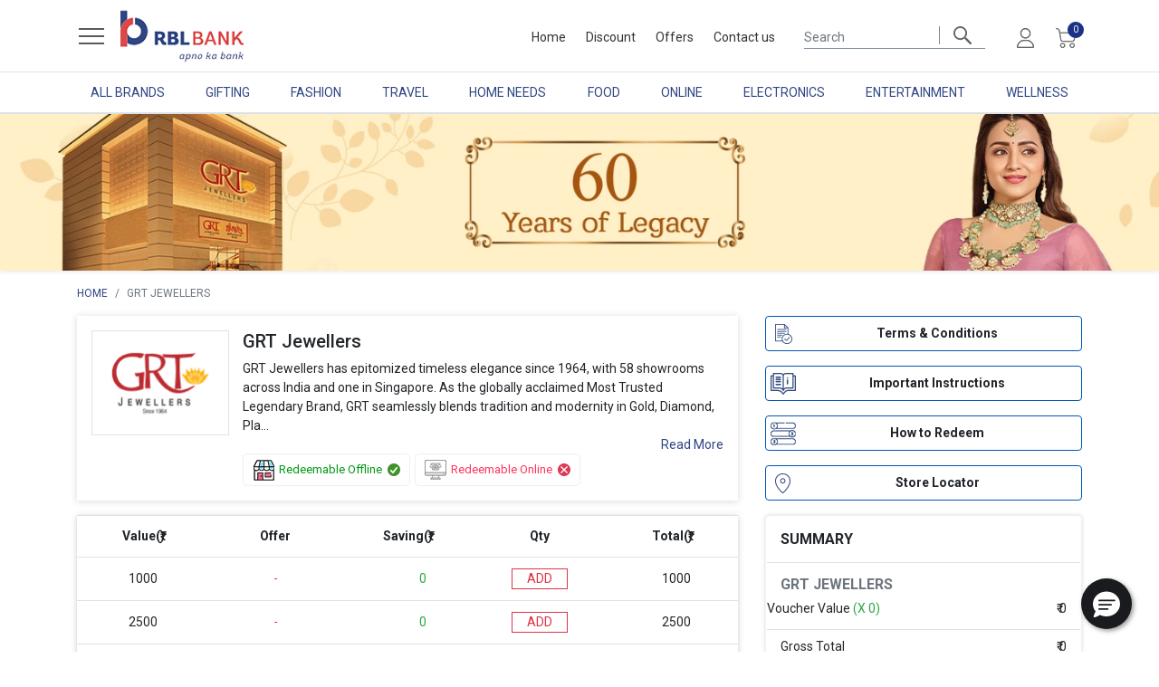

--- FILE ---
content_type: text/html; charset=utf-8
request_url: https://www.gyftr.com/rblbankoffers/grt-jewellers-gift-vouchers
body_size: 205048
content:
<!DOCTYPE html>
    <html lang="en">
      <head>
        <title data-react-helmet="true">Instant Offers - Buy GRT Jewellers Gift Card | RBL Bank Offers</title>
        <meta data-react-helmet="true" name="description" content="GRT Jewellers Offers - Get Instant discount on GRT Jewellers Gift Card. Use RBL Bank Credit Cards to avail the discount each time you Shop at GRT Jewellers Store.
              "/><meta data-react-helmet="true" name="keywords" content="GRT Jewellers Vouchers, GRT Jewellers Offers, GRT Jewellers Promo Codes, GRT Jewellers Discounts, GRT Jewellers Deals, GRT Jewellers E-Gift Cards, GRT Jewellers E-Gift Card Code, GRT Jewellers Coupons, GRT Jewellers Coupon Code, GRT Jewellers E-Gift Vouchers, GRT Jewellers Online"/><meta data-react-helmet="true" name="og:title" content="Instant Offers - Buy GRT Jewellers Gift Card | RBL Bank Offers"/><meta data-react-helmet="true" name="og:description" content="GRT Jewellers Offers - Get Instant discount on GRT Jewellers Gift Card. Use RBL Bank Credit Cards to avail the discount each time you Shop at GRT Jewellers Store.
              "/><meta data-react-helmet="true" name="twitter:title" content="Instant Offers - Buy GRT Jewellers Gift Card | RBL Bank Offers"/><meta data-react-helmet="true" name="twitter:description" content="GRT Jewellers Offers - Get Instant discount on GRT Jewellers Gift Card. Use RBL Bank Credit Cards to avail the discount each time you Shop at GRT Jewellers Store.
              "/><meta data-react-helmet="true" name="twitter:site" contant="@gyftr"/><meta data-react-helmet="true" name="twitter:card" contant="summary"/><meta data-react-helmet="true" name="og:site_name" contant="gyftr"/><meta data-react-helmet="true" name="og:image" content/>
        <link data-react-helmet="true" rel="canonical" href="https://www.gyftr.com/rblbankoffers/"/>
        <meta charset="utf-8">
        <meta http-equiv="X-UA-Compatible" content="IE=edge">
        <meta name="viewport" content="width=device-width, initial-scale=1.0, maximum-scale=1.0, user-scalable=no" />
        <meta http-equiv="X-UA-Compatible" content="IE=edge">
        <meta data-react-helmet="true" name="robots" content="INDEX, FOLLOW" />
        <meta data-react-helmet="true" name="googlebot" content="INDEX, FOLLOW">
        <meta name="google-site-verification" content="pVJXYnYfAglAP12nFc9ywF3tPMNK-RERqSbeowEg2_4" />

        <link data-react-helmet="true" rel="canonical" href="https://www.gyftr.com/rblbankoffers/" />
        <link rel="icon" type="image/x-icon" href="/rblbankoffers/images/favicon.ico">
        <link rel="stylesheet" href="https://stackpath.bootstrapcdn.com/bootstrap/4.4.1/css/bootstrap.min.css" integrity="sha384-Vkoo8x4CGsO3+Hhxv8T/Q5PaXtkKtu6ug5TOeNV6gBiFeWPGFN9MuhOf23Q9Ifjh" crossorigin="anonymous">
        <link rel="stylesheet" href="https://use.fontawesome.com/releases/v5.7.2/css/all.css" integrity="sha384-fnmOCqbTlWIlj8LyTjo7mOUStjsKC4pOpQbqyi7RrhN7udi9RwhKkMHpvLbHG9Sr" crossorigin="anonymous">
        <link href="https://fonts.googleapis.com/css?family=Roboto:100,300,400,500,700,900&display=swap" rel="stylesheet">
        <link rel="stylesheet" type="text/css" href="/rblbankoffers/css/styles.css?v=1.1">
        <link rel="stylesheet" href="/rblbankoffers/css/owl.carousel.min.css">
        <link rel="stylesheet" href="/rblbankoffers/css/footer-style.css">
        <link rel="stylesheet" type="text/css" href="/rblbankoffers/css/notFound.css">
        <link rel="stylesheet" type="text/css" href="/rblbankoffers/css/ReactToastify.css">


        <!-- Google Tag Manager -->
        <script>
          (function(w,d,s,l,i){w[l]=w[l]||[];w[l].push({'gtm.start':
          new Date().getTime(),event:'gtm.js'});var f=d.getElementsByTagName(s)[0],
          j=d.createElement(s),dl=l!='dataLayer'?'&l='+l:'';j.async=true;j.src=
          'https://www.googletagmanager.com/gtm.js?id='+i+dl;f.parentNode.insertBefore(j,f);
          })(window,document,'script','dataLayer','GTM-5ZWN2SK');
        </script>
        <!-- End Google Tag Manager -->

        <!-- facebook pixel Start -->
          <script type="text/javascript">
          !function(f,b,e,v,n,t,s) {if(f.fbq)return;n=f.fbq=function(){n.callMethod?n.callMethod.apply(n,arguments):n.queue.push(arguments)};
              if(!f._fbq)f._fbq=n;n.push=n;n.loaded=!0;n.version='2.0';n.queue=[];t=b.createElement(e);t.async=!0;t.src=v;s=b.getElementsByTagName(e)[0];
              s.parentNode.insertBefore(t,s)}(window, document,'script','https://connect.facebook.net/en_US/fbevents.js');
              fbq('init', '585333790185857');
              fbq('track', 'PageView')
            </script>
          <!-- facebook pixel End -->

          <!-- ************************ Clarity  Start ************************ -->
          <script type="text/javascript">
          (function(c,l,a,r,i,t,y){ c[a]=c[a]||function(){(c[a].q=c[a].q||[]).push(arguments)}; t=l.createElement(r);t.async=1;t.src="https://www.clarity.ms/tag/"+i; y=l.getElementsByTagName(r)[0];y.parentNode.insertBefore(t,y); })(window, document, "clarity", "script", "srjfruj7ak");
            </script>
          <!-- ************************ Clarity End ************************ -->

		  </head>
    <body>
      <div id="root"><div><div class="Toastify"></div><div class="off-canvas-nav"><div class="left-nav-toplink"><div class="left-nav"><ul class="list-unstyled"><li><a href="/rblbankoffers/">Home</a></li><li class="show-mobile parent"><a href="#" data-related="title_1">Categories</a></li><li class="show-mobile parent"><a href="#" data-related="title_2">Occasions</a></li><li><a href="/rblbankoffers/discount">Discount</a></li><li><a href="/rblbankoffers/offers">Offers</a></li><li><a href="https://www.gvhelpdesk.com/" target="_blank" rel="noreferrer noopener">Resend My Voucher</a></li><li><a href="/rblbankoffers/faq">FAQ</a></li><li><a href="https://www.gvhelpdesk.com/" target="_blank" rel="noreferrer noopener">Customer Care</a></li></ul><div class="subMenu" id="categories"><div class="text-right nav-back"><span>Categories</span></div><ul class="list-unstyled"><li class="dropdown spriteMenu"><a href="/rblbankoffers/category/gifting">All Brands</a></li><li class="dropdown spriteMenu"><a href="/rblbankoffers/category/gifting-gift-vouchers">Gifting</a></li><li class="dropdown spriteMenu"><a href="/rblbankoffers/category/apparel-accessories">Fashion</a></li><li class="dropdown spriteMenu"><a href="/rblbankoffers/category/cabs-travel">Travel</a></li><li class="dropdown spriteMenu"><a href="/rblbankoffers/category/grocery-home-needs">Home Needs</a></li><li class="dropdown spriteMenu"><a href="/rblbankoffers/category/food-beverages">Food</a></li><li class="dropdown spriteMenu"><a href="/rblbankoffers/category/e-com-online">Online</a></li><li class="dropdown spriteMenu"><a href="/rblbankoffers/category/mobile-electronics">Electronics</a></li><li class="dropdown spriteMenu"><a href="/rblbankoffers/category/entertainment-magazines">Entertainment</a></li><li class="dropdown spriteMenu"><a href="/rblbankoffers/category/health-beauty">Wellness</a></li></ul></div><div class="subMenu" id="occasion"><div class="text-right nav-back"><span>Occasions</span></div><ul class="list-unstyled"><li class="dropdown spriteMenu"><a href="/rblbankoffers/occasion/New Brands Onboard-gift-voucher">New Brands Onboard-gift-voucher</a></li></ul></div></div></div></div><div class="off-canvas-main"><div class="container-fluid"><header class="row"><div class="col-sm-12"><div class="row top-white py-1"><div class="container"><div class="row align-items-center justify-content-between"><div class="col-8 pr-0 col-md-4 top-left-arye text-left"><div class="hamburger-icon" id="desktop-hamburger"><div class="top"></div><div class="middle"></div><div class="bottom"></div></div><a href="/rblbankoffers/" class="pl-2 pl-lg-3"><span class="img-fluid" style="display:inline-block"></span></a></div><div class="col-4 col-md-8 top-icon-arye text-right "><ul class="list-inline"><li class="list-inline-item d-none d-md-inline-block"><a href="/rblbankoffers/">Home</a></li><li class="list-inline-item d-none d-md-inline-block"><a href="/rblbankoffers/discount">Discount</a></li><li class="list-inline-item d-none d-md-inline-block"><a href="/rblbankoffers/offers">Offers</a></li><li class="list-inline-item d-none d-md-inline-block"><a href="https://www.gvhelpdesk.com/" target="_blank" rel="noreferrer noopener">Contact us</a></li><li class="list-inline-item"><a id="btn1-search" class="d-md-none" href="/rblbankoffers/grt-jewellers-gift-vouchers"><i class="icon-custom search"></i></a><div class="search-arya d-none d-md-block"><div role="combobox" aria-haspopup="listbox" aria-owns="react-autowhatever-1" aria-expanded="false" class="react-autosuggest__container"><input type="text" value="" autoComplete="off" aria-autocomplete="list" aria-controls="react-autowhatever-1" class="form-control" placeholder="Search"/><div id="react-autowhatever-1" role="listbox" class="react-autosuggest__suggestions-container"></div></div></div></li><li class="list-inline-item"><a href="#" data-toggle="modal" data-target="#Login" title="Login / Register"><img src="/rblbankoffers/images/nav-icon/user.png" alt="Login / Register"/></a></li><li class="list-inline-item" id="cart-box"><a href="#" data-toggle="modal" data-target="#Login"><i class="icon-custom cart"></i><span>0</span></a><div class="cart-box"><h3>Your Shopping Cart (<!-- --> <!-- -->0<!-- --> items)</h3><ul></ul><div class="row total-arya"><div class="col-6 text-left">Subtotal</div><div class="col-6 text-right"><p>₹ <!-- -->0</p></div></div><div class="button-arya p-3 text-right"><a href="/rblbankoffers/cart" title="View Shopping Cart" class="btn btn-outline-dark rounded-0">VIEW SHOPPING CART</a></div></div></li></ul></div></div></div></div></div></header><nav class="desktopNav row border-top border-bottom"><div class="container"><ul><li class="dropdown spriteMenu"><a href="/rblbankoffers/category/gifting">All Brands</a><div class="dropdown-menu" aria-labelledby="All Brands-Dropdown"><a class="dropdown-item" href="/rblbankoffers/luxe-gift-card-paul-smith-gift-vouchers"> Paul Smith- Luxe Gift Card</a><a class="dropdown-item" href="/rblbankoffers/absolute-barbeque-gift-vouchers">Absolute Barbeque</a><a class="dropdown-item" href="/rblbankoffers/air-india-gift-vouchers">Air India</a><a class="dropdown-item" href="/rblbankoffers/ajio-gift-vouchers">AJIO</a><a class="dropdown-item" href="/rblbankoffers/ajio-luxe-gift-vouchers">Ajio Luxe</a><a class="dropdown-item" href="/rblbankoffers/aldo-gift-vouchers">ALDO</a><a class="dropdown-item" href="/rblbankoffers/aliste-gift-vouchers">Aliste</a><a class="dropdown-item" href="/rblbankoffers/amazon-gift-vouchers">Amazon</a><a class="dropdown-item" href="/rblbankoffers/amazon-fresh-gift-vouchers">Amazon Fresh</a><a class="dropdown-item" href="/rblbankoffers/amazon-prime-membership-gift-vouchers">Amazon Prime Membership</a><a class="dropdown-item" href="/rblbankoffers/amazon-shopping-voucher-gift-vouchers">Amazon Shopping Voucher</a><a class="dropdown-item" href="/rblbankoffers/american-tourister-gift-vouchers">American Tourister</a><a class="dropdown-item" href="/rblbankoffers/apollo-pharmacy-gift-vouchers">Apollo Pharmacy</a><a class="dropdown-item" href="/rblbankoffers/apparel-group-gift-vouchers">Apparel Group</a><a class="dropdown-item" href="/rblbankoffers/archies-gallery-gift-vouchers">Archies Gallery</a><a class="dropdown-item" href="/rblbankoffers/luxe-gift-card-armani-exchange-gift-vouchers">Armani Exchange-Luxe Gift Card</a><a class="dropdown-item" href="/rblbankoffers/assembly-gift-vouchers">Assembly</a><a class="dropdown-item" href="/rblbankoffers/aurelia-gift-vouchers">Aurelia</a><a class="dropdown-item" href="/rblbankoffers/auric-gift-vouchers">Auric</a><a class="dropdown-item" href="/rblbankoffers/barbeque-nation-gift-vouchers">Barbeque Nation</a><a class="dropdown-item" href="/rblbankoffers/bare-anatomy-gift-vouchers">Bare Anatomy</a><a class="dropdown-item" href="/rblbankoffers/baskin-robbins-gift-vouchers">Baskin Robbins</a><a class="dropdown-item" href="/rblbankoffers/bata-gift-vouchers">Bata</a><a class="dropdown-item" href="/rblbankoffers/bath-body-works-gift-vouchers">Bath &amp; Body Works</a><a class="dropdown-item" href="/rblbankoffers/beer-cafe-gift-vouchers">Beer Cafe</a><a class="dropdown-item" href="/rblbankoffers/behrouz-biryani-gift-vouchers">Behrouz Biryani</a><a class="dropdown-item" href="/rblbankoffers/beverly-hills-polo-club-gift-vouchers">Beverly Hills Polo Club</a><a class="dropdown-item" href="/rblbankoffers/beyoung-gift-vouchers">Beyoung</a><a class="dropdown-item" href="/rblbankoffers/biba-gift-vouchers">BIBA</a><a class="dropdown-item" href="/rblbankoffers/bigbasket-gift-vouchers">BigBasket</a><a class="dropdown-item" href="/rblbankoffers/blaupunkt-gift-vouchers">Blaupunkt</a><a class="dropdown-item" href="/rblbankoffers/blinkit-gift-card-gift-vouchers">Blinkit Gift Card</a><a class="dropdown-item" href="/rblbankoffers/blissclub-gift-vouchers">Blissclub</a><a class="dropdown-item" href="/rblbankoffers/bluestone-diamond-gift-vouchers">BlueStone Diamond</a><a class="dropdown-item" href="/rblbankoffers/bluestone-gold-gift-vouchers">BlueStone Gold</a><a class="dropdown-item" href="/rblbankoffers/bluestone-gold-jewellery-gift-vouchers">BlueStone Gold Jewellery</a><a class="dropdown-item" href="/rblbankoffers/bombay-shaving-company-gift-vouchers">BOMBAY SHAVING COMPANY</a><a class="dropdown-item" href="/rblbankoffers/braingymjr-gift-vouchers">BrainGymJr</a><a class="dropdown-item" href="/rblbankoffers/luxe-gift-card-brooks-brothers-gift-vouchers">Brooks Brothers -Luxe Gift Card</a><a class="dropdown-item" href="/rblbankoffers/café-delhi-heights-gift-vouchers">Cafe Delhi Heights</a><a class="dropdown-item" href="/rblbankoffers/call-it-spring-gift-vouchers">Call it Spring</a><a class="dropdown-item" href="/rblbankoffers/campus-gift-vouchers">Campus</a><a class="dropdown-item" href="/rblbankoffers/candere-diamond-jewellery-gift-vouchers">Candere Diamond Jewellery</a><a class="dropdown-item" href="/rblbankoffers/candere-gold-coin-gift-vouchers">Candere Gold Coin</a><a class="dropdown-item" href="/rblbankoffers/candere-gold-jewellery-gift-vouchers">Candere Gold Jewellery</a><a class="dropdown-item" href="/rblbankoffers/cello-gift-vouchers">Cello</a><a class="dropdown-item" href="/rblbankoffers/charles-keith-gift-vouchers">CHARLES &amp; KEITH</a><a class="dropdown-item" href="/rblbankoffers/chemist-at-play-gift-vouchers">Chemist At Play</a><a class="dropdown-item" href="/rblbankoffers/chumbak-gift-vouchers">Chumbak</a><a class="dropdown-item" href="/rblbankoffers/citizen-watches-gift-vouchers">Citizen Watches</a><a class="dropdown-item" href="/rblbankoffers/clayco-gift-vouchers">CLAYCO</a><a class="dropdown-item" href="/rblbankoffers/cleartax-gift-vouchers">Cleartax</a><a class="dropdown-item" href="/rblbankoffers/cleartrip-generic-gift-vouchers">Cleartrip Generic</a><a class="dropdown-item" href="/rblbankoffers/luxe-gift-card-coach-gift-vouchers">Coach-Luxe Gift Card</a><a class="dropdown-item" href="/rblbankoffers/colorplus-gift-vouchers">ColorPlus</a><a class="dropdown-item" href="/rblbankoffers/costa-coffee-gift-vouchers">Costa Coffee</a><a class="dropdown-item" href="/rblbankoffers/croma-gift-vouchers">Croma</a><a class="dropdown-item" href="/rblbankoffers/cult-gift-card-gift-vouchers">Cult Gift Card</a><a class="dropdown-item" href="/rblbankoffers/daily-objects-gift-vouchers">Daily Objects</a><a class="dropdown-item" href="/rblbankoffers/decathlon-gift-vouchers">Decathlon</a><a class="dropdown-item" href="/rblbankoffers/luxe-gift-card-diesel-gift-vouchers">Diesel- Luxe Gift Card</a><a class="dropdown-item" href="/rblbankoffers/discovery-plus-gift-vouchers">Discovery Plus</a><a class="dropdown-item" href="/rblbankoffers/docubay-gift-vouchers">DocuBay</a><a class="dropdown-item" href="/rblbankoffers/dominos-pizza-gift-vouchers">Domino&#x27;s Pizza</a><a class="dropdown-item" href="/rblbankoffers/luxe-gift-card-dune-gift-vouchers">Dune-Luxe Gift Card</a><a class="dropdown-item" href="/rblbankoffers/duroflex-gift-vouchers">DUROFLEX</a><a class="dropdown-item" href="/rblbankoffers/easybuy-gift-vouchers">EasyBuy</a><a class="dropdown-item" href="/rblbankoffers/eatsure-gift-vouchers">EatSure</a><a class="dropdown-item" href="/rblbankoffers/elleven-gift-vouchers">Elleven</a><a class="dropdown-item" href="/rblbankoffers/luxe-gift-card-emporio-armani-gift-vouchers">Emporio Armani- Luxe Gift Card</a><a class="dropdown-item" href="/rblbankoffers/estele-gift-vouchers">Estele</a><a class="dropdown-item" href="/rblbankoffers/et-prime-subscription-gift-vouchers">ET Prime Subscription</a><a class="dropdown-item" href="/rblbankoffers/euphoria-jewellery-gold-coin-gift-vouchers">Euphoria Jewellery Gold Coin</a><a class="dropdown-item" href="/rblbankoffers/euphoria-jewellery-silver-coin-gift-vouchers">Euphoria Jewellery Silver Coin</a><a class="dropdown-item" href="/rblbankoffers/faasos-gift-vouchers">Faasos</a><a class="dropdown-item" href="/rblbankoffers/fab-hotels-gift-vouchers">Fab Hotels</a><a class="dropdown-item" href="/rblbankoffers/fabindia-gift-vouchers">Fabindia</a><a class="dropdown-item" href="/rblbankoffers/fashion-factory-gift-vouchers">Fashion Factory</a><a class="dropdown-item" href="/rblbankoffers/fastrack-gift-vouchers">Fastrack</a><a class="dropdown-item" href="/rblbankoffers/fastrack-bags-gift-vouchers">Fastrack Bags</a><a class="dropdown-item" href="/rblbankoffers/fastrack-smartwatches-gift-vouchers">Fastrack Smartwatches</a><a class="dropdown-item" href="/rblbankoffers/femmella-gift-vouchers">Femmella</a><a class="dropdown-item" href="/rblbankoffers/ferns-n-petals-gift-vouchers">Ferns N Petals</a><a class="dropdown-item" href="/rblbankoffers/fitpass-gift-vouchers">FITPASS</a><a class="dropdown-item" href="/rblbankoffers/flipkart-gift-vouchers">Flipkart</a><a class="dropdown-item" href="/rblbankoffers/flixbus-gift-vouchers">FlixBus</a><a class="dropdown-item" href="/rblbankoffers/foxtale-gift-vouchers">Foxtale</a><a class="dropdown-item" href="/rblbankoffers/freecultr-gift-vouchers">Freecultr</a><a class="dropdown-item" href="/rblbankoffers/future-world-gift-vouchers">FUTURE WORLD - APPLE RESELLER</a><a class="dropdown-item" href="/rblbankoffers/luxe-gift-card-g-star-raw-gift-vouchers">G-STAR-Luxe Gift Card</a><a class="dropdown-item" href="/rblbankoffers/gas-luxe-gift-card-gift-vouchers">GAS-Luxe Gift Card</a><a class="dropdown-item" href="/rblbankoffers/giva-gift-vouchers">GIVA</a><a class="dropdown-item" href="/rblbankoffers/giva-silver-coin-gift-vouchers">GIVA Silver Coin</a><a class="dropdown-item" href="/rblbankoffers/grt-jewellers-gift-vouchers">GRT Jewellers</a><a class="dropdown-item" href="/rblbankoffers/luxe-gift-card-hamleys-gift-vouchers">Hamleys-Luxe Gift Card</a><a class="dropdown-item" href="/rblbankoffers/hammer-gift-vouchers">Hammer</a><a class="dropdown-item" href="/rblbankoffers/healthians-gift-vouchers">Healthians</a><a class="dropdown-item" href="/rblbankoffers/healthifyme-smart-plan-gift-vouchers">HealthifyMe Smart Plan</a><a class="dropdown-item" href="/rblbankoffers/healthkart-gift-vouchers">HealthKart</a><a class="dropdown-item" href="/rblbankoffers/helios-gift-vouchers">Helios</a><a class="dropdown-item" href="/rblbankoffers/hidesign-gift-vouchers">Hidesign</a><a class="dropdown-item" href="/rblbankoffers/himalaya-wellness-gift-vouchers">Himalaya Wellness</a><a class="dropdown-item" href="/rblbankoffers/hindustan-times-premium-gift-vouchers">Hindustan Times Premium</a><a class="dropdown-item" href="/rblbankoffers/home-centre-gift-vouchers">Home Centre</a><a class="dropdown-item" href="/rblbankoffers/luxe-gift-card-hugo-boss-gift-vouchers">Hugo Boss-Luxe Gift Card</a><a class="dropdown-item" href="/rblbankoffers/hush-puppies-gift-vouchers">Hush Puppies</a><a class="dropdown-item" href="/rblbankoffers/igp-gift-vouchers">IGP</a><a class="dropdown-item" href="/rblbankoffers/inglot-gift-vouchers">Inglot</a><a class="dropdown-item" href="/rblbankoffers/itc-hotels-gift-vouchers">ITC Hotels</a><a class="dropdown-item" href="/rblbankoffers/ixigo-gift-vouchers">Ixigo</a><a class="dropdown-item" href="/rblbankoffers/jack-jones-gift-vouchers">Jack &amp; Jones</a><a class="dropdown-item" href="/rblbankoffers/disney-hotstar-gift-vouchers">JioHotstar</a><a class="dropdown-item" href="/rblbankoffers/jockey-gift-vouchers">Jockey</a><a class="dropdown-item" href="/rblbankoffers/kalyan-diamond-jewellery-gift-vouchers">Kalyan Diamond Jewellery</a><a class="dropdown-item" href="/rblbankoffers/kalyan-gold-jewellery-gift-vouchers">Kalyan Gold Jewellery</a><a class="dropdown-item" href="/rblbankoffers/kama-ayurveda-gift-vouchers">Kama Ayurveda</a><a class="dropdown-item" href="/rblbankoffers/ketan-diamonds-diamond-only-gift-vouchers">Ketan Diamonds Diamond Only</a><a class="dropdown-item" href="/rblbankoffers/ketan-diamonds-gold-coin-gift-vouchers">Ketan Diamonds Gold Coin</a><a class="dropdown-item" href="/rblbankoffers/ketan-diamonds-gold-jewellery-gift-vouchers">Ketan Diamonds Gold Jewellery</a><a class="dropdown-item" href="/rblbankoffers/kfc-gift-vouchers">KFC</a><a class="dropdown-item" href="/rblbankoffers/kiehls-gift-vouchers">Kiehls</a><a class="dropdown-item" href="/rblbankoffers/kimirica-gift-vouchers">Kimirica</a><a class="dropdown-item" href="/rblbankoffers/klook-gift-vouchers">Klook</a><a class="dropdown-item" href="/rblbankoffers/levis-gift-vouchers">Levis</a><a class="dropdown-item" href="/rblbankoffers/liberty-gift-vouchers">Liberty</a><a class="dropdown-item" href="/rblbankoffers/liberty-online-gift-vouchers">Liberty Online</a><a class="dropdown-item" href="/rblbankoffers/lifestyle-gift-vouchers">Lifestyle</a><a class="dropdown-item" href="/rblbankoffers/lifestyle-online-gift-vouchers">Lifestyle Online</a><a class="dropdown-item" href="/rblbankoffers/lionsgate-play-gift-vouchers">Lionsgate Play</a><a class="dropdown-item" href="/rblbankoffers/live-hindustan-gift-vouchers">Live Hindustan</a><a class="dropdown-item" href="/rblbankoffers/live-mint-gift-vouchers">Live Mint</a><a class="dropdown-item" href="/rblbankoffers/love-beauty-planet-gift-vouchers">Love Beauty &amp; Planet</a><a class="dropdown-item" href="/rblbankoffers/lunch-box-gift-vouchers">Lunch Box</a><a class="dropdown-item" href="/rblbankoffers/luxe-gift-card-gift-vouchers">Luxe Gift Card</a><a class="dropdown-item" href="/rblbankoffers/machaan-gift-vouchers">Machaan</a><a class="dropdown-item" href="/rblbankoffers/mainland-china-gift-vouchers">Mainland China</a><a class="dropdown-item" href="/rblbankoffers/makemytrip-e-pay-gift-vouchers">MakeMyTrip e-Pay</a><a class="dropdown-item" href="/rblbankoffers/makemytrip-holiday-e-pay-gift-vouchers">MakeMyTrip Holiday e-Pay</a><a class="dropdown-item" href="/rblbankoffers/makemytrip-hotel-e-pay-gift-vouchers">MakeMyTrip Hotel e-Pay</a><a class="dropdown-item" href="/rblbankoffers/malabar-diamonds-gift-vouchers">Malabar Diamonds</a><a class="dropdown-item" href="/rblbankoffers/mamaearth-gift-vouchers">Mamaearth</a><a class="dropdown-item" href="/rblbankoffers/manyavar-gift-vouchers">Manyavar</a><a class="dropdown-item" href="/rblbankoffers/marks-spencer-gift-vouchers">Marks &amp; Spencer</a><a class="dropdown-item" href="/rblbankoffers/matrix-gift-vouchers">Matrix</a><a class="dropdown-item" href="/rblbankoffers/max-gift-vouchers">MAX</a><a class="dropdown-item" href="/rblbankoffers/me-n-moms-gift-vouchers">Me N Moms</a><a class="dropdown-item" href="/rblbankoffers/mediwheel-gift-vouchers">Mediwheel</a><a class="dropdown-item" href="/rblbankoffers/mia-gift-vouchers">Mia</a><a class="dropdown-item" href="/rblbankoffers/luxe-gift-card-michael-kors-gift-vouchers">Michael Kors-Luxe Gift Card</a><a class="dropdown-item" href="/rblbankoffers/luxe-gift-card-mothercare-gift-vouchers">Mothercare-Luxe Gift Card</a><a class="dropdown-item" href="/rblbankoffers/muthoot-gold-voucher-gift-vouchers">Muthoot Gold Voucher</a><a class="dropdown-item" href="/rblbankoffers/myntra-gift-vouchers">Myntra</a><a class="dropdown-item" href="/rblbankoffers/nat-habit-gift-vouchers">Nat Habit</a><a class="dropdown-item" href="/rblbankoffers/neemans-gift-vouchers">Neemans</a><a class="dropdown-item" href="/rblbankoffers/netmeds-gift-vouchers">Netmeds</a><a class="dropdown-item" href="/rblbankoffers/nykaa-gift-vouchers">Nykaa</a><a class="dropdown-item" href="/rblbankoffers/oh-calcutta-gift-vouchers">Oh! Calcutta</a><a class="dropdown-item" href="/rblbankoffers/ola-cabs-gift-vouchers">OLA CABS</a><a class="dropdown-item" href="/rblbankoffers/only-gift-vouchers">ONLY</a><a class="dropdown-item" href="/rblbankoffers/organic-india-gift-vouchers">ORGANIC INDIA</a><a class="dropdown-item" href="/rblbankoffers/ottplay-gift-vouchers">OTTplay</a><a class="dropdown-item" href="/rblbankoffers/oven-story-gift-vouchers">Oven Story</a><a class="dropdown-item" href="/rblbankoffers/pantaloons-gift-vouchers">PANTALOONS</a><a class="dropdown-item" href="/rblbankoffers/park-avenue-gift-vouchers">Park Avenue</a><a class="dropdown-item" href="/rblbankoffers/parx-gift-vouchers">Parx</a><a class="dropdown-item" href="/rblbankoffers/pc-jeweller-diamond-gift-vouchers">PC Jeweller Diamond</a><a class="dropdown-item" href="/rblbankoffers/pc-jeweller-gold-gift-vouchers">PC Jeweller Gold</a><a class="dropdown-item" href="/rblbankoffers/pc-jeweller-gold-coin-gift-vouchers">PC Jeweller Gold Coin</a><a class="dropdown-item" href="/rblbankoffers/pigeon-gift-vouchers">Pigeon</a><a class="dropdown-item" href="/rblbankoffers/pizza-hut-gift-vouchers">Pizza Hut</a><a class="dropdown-item" href="/rblbankoffers/prestige-gift-vouchers">Prestige</a><a class="dropdown-item" href="/rblbankoffers/puma-gift-vouchers">Puma</a><a class="dropdown-item" href="/rblbankoffers/pure-home-living-gift-vouchers">Pure Home + Living</a><a class="dropdown-item" href="/rblbankoffers/pvr-gift-vouchers">PVR</a><a class="dropdown-item" href="/rblbankoffers/rb-gift-vouchers">R&amp;B</a><a class="dropdown-item" href="/rblbankoffers/rangriti-gift-vouchers">Rangriti</a><a class="dropdown-item" href="/rblbankoffers/raymond-ready-to-wear-gift-vouchers">Raymond - Ready to Wear</a><a class="dropdown-item" href="/rblbankoffers/readers-digest-gift-vouchers">Reader&#x27;s Digest</a><a class="dropdown-item" href="/rblbankoffers/relaxo-gift-vouchers">Relaxo</a><a class="dropdown-item" href="/rblbankoffers/reliance-digital-gift-vouchers">Reliance Digital</a><a class="dropdown-item" href="/rblbankoffers/reliance-jewels-gift-vouchers">Reliance Jewels</a><a class="dropdown-item" href="/rblbankoffers/reliance-jio-mart-gift-vouchers">Reliance Jio Mart</a><a class="dropdown-item" href="/rblbankoffers/reliance-my-jio-store-gift-vouchers">Reliance My Jio Store</a><a class="dropdown-item" href="/rblbankoffers/reliance-smart-gift-vouchers">Reliance Smart</a><a class="dropdown-item" href="/rblbankoffers/reliance-smart-bazaar-gift-vouchers">Reliance Smart Bazaar</a><a class="dropdown-item" href="/rblbankoffers/reliance-smart-point-gift-vouchers">Reliance Smart Point</a><a class="dropdown-item" href="/rblbankoffers/reliance-trends-gift-vouchers">Reliance Trends</a><a class="dropdown-item" href="/rblbankoffers/reliance-trends-footwear-gift-vouchers">Reliance Trends Footwear</a><a class="dropdown-item" href="/rblbankoffers/luxe-gift-card-replay-gift-vouchers">Replay- Luxe Gift Card</a><a class="dropdown-item" href="/rblbankoffers/samsonite-gift-vouchers">Samsonite</a><a class="dropdown-item" href="/rblbankoffers/luxe-gift-card-satya-paul-gift-vouchers">Satya Paul- Luxe Gift Card</a><a class="dropdown-item" href="/rblbankoffers/luxe-gift-card-scotch-soda-gift-vouchers">Scotch &amp; Soda -Luxe Gift Card</a><a class="dropdown-item" href="/rblbankoffers/shemaroome-gift-vouchers">ShemarooMe</a><a class="dropdown-item" href="/rblbankoffers/shoppers-stop-gift-vouchers">Shoppers Stop</a><a class="dropdown-item" href="/rblbankoffers/shopy-vision-gift-vouchers">Shopy Vision</a><a class="dropdown-item" href="/rblbankoffers/sigree-gift-vouchers">SIGREE</a><a class="dropdown-item" href="/rblbankoffers/skechers-gift-vouchers">Skechers</a><a class="dropdown-item" href="/rblbankoffers/skinn-gift-vouchers">Skinn</a><a class="dropdown-item" href="/rblbankoffers/skullcandy-gift-vouchers">Skullcandy</a><a class="dropdown-item" href="/rblbankoffers/soch-gift-vouchers">Soch</a><a class="dropdown-item" href="/rblbankoffers/sonyliv-gift-vouchers">SonyLiv</a><a class="dropdown-item" href="/rblbankoffers/speedo-gift-vouchers">Speedo</a><a class="dropdown-item" href="/rblbankoffers/spencers-retail-gift-vouchers">Spencer&#x27;s Retail</a><a class="dropdown-item" href="/rblbankoffers/ssunsu-gift-vouchers">SSUNSU</a><a class="dropdown-item" href="/rblbankoffers/starbucks-gift-vouchers">Starbucks</a><a class="dropdown-item" href="/rblbankoffers/steam-wallet-gift-vouchers">Steam Wallet</a><a class="dropdown-item" href="/rblbankoffers/luxe-gift-card-steve-madden-gift-vouchers">Steve Madden-Luxe Gift Card</a><a class="dropdown-item" href="/rblbankoffers/subway-gift-vouchers">Subway</a><a class="dropdown-item" href="/rblbankoffers/sunscoop-gift-vouchers">Sunscoop</a><a class="dropdown-item" href="/rblbankoffers/superbottoms-gift-vouchers">Superbottoms</a><a class="dropdown-item" href="/rblbankoffers/luxe-gift-card-superdry-gift-vouchers">Superdry-Luxe Gift Card</a><a class="dropdown-item" href="/rblbankoffers/surat-diamonds-gift-vouchers">Surat Diamonds</a><a class="dropdown-item" href="/rblbankoffers/sweet-bengal-gift-vouchers">Sweet Bengal</a><a class="dropdown-item" href="/rblbankoffers/sweet-truth-gift-vouchers">Sweet Truth</a><a class="dropdown-item" href="/rblbankoffers/swiggy-dineout-money-voucher-gift-vouchers">Swiggy Dineout - Money Voucher</a><a class="dropdown-item" href="/rblbankoffers/swiggy-instamart-money-voucher-gift-vouchers">Swiggy Instamart - Money Voucher</a><a class="dropdown-item" href="/rblbankoffers/swiggy-gv-gift-vouchers">Swiggy Money Voucher</a><a class="dropdown-item" href="/rblbankoffers/taj-hotels-gift-vouchers">Taj Experiences</a><a class="dropdown-item" href="/rblbankoffers/j-wellness-circle-gift-vouchers">Taj Hotels J Wellness Circle</a><a class="dropdown-item" href="/rblbankoffers/taneira-gift-vouchers">Taneira</a><a class="dropdown-item" href="/rblbankoffers/tata-cliq-gift-vouchers">TATA CLiQ</a><a class="dropdown-item" href="/rblbankoffers/tego-gift-vouchers">TEGO</a><a class="dropdown-item" href="/rblbankoffers/tgif-gift-vouchers">TGIF</a><a class="dropdown-item" href="/rblbankoffers/the-body-shop-gift-vouchers">The Body Shop</a><a class="dropdown-item" href="/rblbankoffers/the-good-bowl-gift-vouchers">The Good Bowl</a><a class="dropdown-item" href="/rblbankoffers/the-man-company-gift-vouchers">The Man Company</a><a class="dropdown-item" href="/rblbankoffers/the-raymond-shop-gift-vouchers">The Raymond Shop</a><a class="dropdown-item" href="/rblbankoffers/the-skin-story-gift-vouchers">The Skin Story</a><a class="dropdown-item" href="/rblbankoffers/the-sleep-company-gift-vouchers">The Sleep Company</a><a class="dropdown-item" href="/rblbankoffers/tim-hortons-gift-vouchers">Tim Hortons</a><a class="dropdown-item" href="/rblbankoffers/timezone-gift-vouchers">Timezone</a><a class="dropdown-item" href="/rblbankoffers/titan-gift-vouchers">Titan</a><a class="dropdown-item" href="/rblbankoffers/titan-minimals-gift-vouchers">Titan Minimals</a><a class="dropdown-item" href="/rblbankoffers/titan-smartwatches-gift-vouchers">Titan Smartwatches</a><a class="dropdown-item" href="/rblbankoffers/truefitt-hill-gift-vouchers">TRUEFITT &amp; HILL</a><a class="dropdown-item" href="/rblbankoffers/typsy-beauty-gift-vouchers">Typsy Beauty</a><a class="dropdown-item" href="/rblbankoffers/uber-gift-vouchers">UBER</a><a class="dropdown-item" href="/rblbankoffers/unipin-gift-vouchers">UniPin</a><a class="dropdown-item" href="/rblbankoffers/unipin-bgmi-gift-vouchers">UniPin BGMI</a><a class="dropdown-item" href="/rblbankoffers/v-mart-gift-vouchers">V Mart</a><a class="dropdown-item" href="/rblbankoffers/valorant-gift-vouchers">Valorant</a><a class="dropdown-item" href="/rblbankoffers/veridicus-gift-vouchers">Veridicus</a><a class="dropdown-item" href="/rblbankoffers/veromoda-gift-vouchers">Veromoda</a><a class="dropdown-item" href="/rblbankoffers/victorias-secret-gift-vouchers">VICTORIA&#x27;S SECRET</a><a class="dropdown-item" href="/rblbankoffers/victorias-secret-beauty-gift-vouchers">VICTORIA&#x27;S SECRET BEAUTY</a><a class="dropdown-item" href="/rblbankoffers/vijay-sales-gift-vouchers">Vijay Sales</a><a class="dropdown-item" href="/rblbankoffers/vrott-gift-vouchers">VROTT</a><a class="dropdown-item" href="/rblbankoffers/w-gift-vouchers">W</a><a class="dropdown-item" href="/rblbankoffers/wendys-gift-vouchers">Wendy&#x27;s</a><a class="dropdown-item" href="/rblbankoffers/wildcraft-gift-vouchers">Wildcraft</a><a class="dropdown-item" href="/rblbankoffers/william-penn-gift-vouchers">William Penn</a><a class="dropdown-item" href="/rblbankoffers/woggles-gift-vouchers">Woggles</a><a class="dropdown-item" href="/rblbankoffers/wonderchef-gift-vouchers">Wonderchef</a><a class="dropdown-item" href="/rblbankoffers/woodland-gift-vouchers">Woodland</a><a class="dropdown-item" href="/rblbankoffers/wowchicken-gift-vouchers">Wow!Chicken</a><a class="dropdown-item" href="/rblbankoffers/wowchina-gift-vouchers">Wow!China</a><a class="dropdown-item" href="/rblbankoffers/wowmomo-gift-vouchers">Wow!Momo</a><a class="dropdown-item" href="/rblbankoffers/yatra-com-gift-vouchers">Yatra.com</a><a class="dropdown-item" href="/rblbankoffers/zee5-gift-vouchers">Zee5</a><a class="dropdown-item" href="/rblbankoffers/zepto-gift-vouchers">Zepto</a><a class="dropdown-item" href="/rblbankoffers/zomato-gift-card-gift-vouchers">Zomato Gift Card</a></div></li><li class="dropdown spriteMenu"><a href="/rblbankoffers/category/gifting-gift-vouchers">Gifting</a><div class="dropdown-menu" aria-labelledby="Gifting-Dropdown"><a class="dropdown-item" href="/rblbankoffers/luxe-gift-card-paul-smith-gift-vouchers"> Paul Smith- Luxe Gift Card</a><a class="dropdown-item" href="/rblbankoffers/absolute-barbeque-gift-vouchers">Absolute Barbeque</a><a class="dropdown-item" href="/rblbankoffers/adani-meet-and-greet-gift-vouchers">Adani Meet and Greet</a><a class="dropdown-item" href="/rblbankoffers/air-india-gift-vouchers">Air India</a><a class="dropdown-item" href="/rblbankoffers/ajio-gift-vouchers">AJIO</a><a class="dropdown-item" href="/rblbankoffers/ajio-luxe-gift-vouchers">Ajio Luxe</a><a class="dropdown-item" href="/rblbankoffers/aldo-gift-vouchers">ALDO</a><a class="dropdown-item" href="/rblbankoffers/aliste-gift-vouchers">Aliste</a><a class="dropdown-item" href="/rblbankoffers/amazon-gift-vouchers">Amazon</a><a class="dropdown-item" href="/rblbankoffers/amazon-fresh-gift-vouchers">Amazon Fresh</a><a class="dropdown-item" href="/rblbankoffers/amazon-prime-membership-gift-vouchers">Amazon Prime Membership</a><a class="dropdown-item" href="/rblbankoffers/amazon-shopping-voucher-gift-vouchers">Amazon Shopping Voucher</a><a class="dropdown-item" href="/rblbankoffers/american-tourister-gift-vouchers">American Tourister</a><a class="dropdown-item" href="/rblbankoffers/apollo-pharmacy-gift-vouchers">Apollo Pharmacy</a><a class="dropdown-item" href="/rblbankoffers/apparel-group-gift-vouchers">Apparel Group</a><a class="dropdown-item" href="/rblbankoffers/archies-gallery-gift-vouchers">Archies Gallery</a><a class="dropdown-item" href="/rblbankoffers/luxe-gift-card-armani-exchange-gift-vouchers">Armani Exchange-Luxe Gift Card</a><a class="dropdown-item" href="/rblbankoffers/assembly-gift-vouchers">Assembly</a><a class="dropdown-item" href="/rblbankoffers/aurelia-gift-vouchers">Aurelia</a><a class="dropdown-item" href="/rblbankoffers/auric-gift-vouchers">Auric</a><a class="dropdown-item" href="/rblbankoffers/bakingo-gift-vouchers">Bakingo</a><a class="dropdown-item" href="/rblbankoffers/barbeque-nation-gift-vouchers">Barbeque Nation</a><a class="dropdown-item" href="/rblbankoffers/baskin-robbins-gift-vouchers">Baskin Robbins</a><a class="dropdown-item" href="/rblbankoffers/bata-gift-vouchers">Bata</a><a class="dropdown-item" href="/rblbankoffers/bath-body-works-gift-vouchers">Bath &amp; Body Works</a><a class="dropdown-item" href="/rblbankoffers/beer-cafe-gift-vouchers">Beer Cafe</a><a class="dropdown-item" href="/rblbankoffers/behrouz-biryani-gift-vouchers">Behrouz Biryani</a><a class="dropdown-item" href="/rblbankoffers/beverly-hills-polo-club-gift-vouchers">Beverly Hills Polo Club</a><a class="dropdown-item" href="/rblbankoffers/beyoung-gift-vouchers">Beyoung</a><a class="dropdown-item" href="/rblbankoffers/biba-gift-vouchers">BIBA</a><a class="dropdown-item" href="/rblbankoffers/bigbasket-gift-vouchers">BigBasket</a><a class="dropdown-item" href="/rblbankoffers/blaupunkt-gift-vouchers">Blaupunkt</a><a class="dropdown-item" href="/rblbankoffers/blinkit-gift-card-gift-vouchers">Blinkit Gift Card</a><a class="dropdown-item" href="/rblbankoffers/blissclub-gift-vouchers">Blissclub</a><a class="dropdown-item" href="/rblbankoffers/bluestone-diamond-gift-vouchers">BlueStone Diamond</a><a class="dropdown-item" href="/rblbankoffers/bluestone-gold-gift-vouchers">BlueStone Gold</a><a class="dropdown-item" href="/rblbankoffers/bluestone-gold-jewellery-gift-vouchers">BlueStone Gold Jewellery</a><a class="dropdown-item" href="/rblbankoffers/bombay-shaving-company-gift-vouchers">BOMBAY SHAVING COMPANY</a><a class="dropdown-item" href="/rblbankoffers/braingymjr-gift-vouchers">BrainGymJr</a><a class="dropdown-item" href="/rblbankoffers/luxe-gift-card-brooks-brothers-gift-vouchers">Brooks Brothers -Luxe Gift Card</a><a class="dropdown-item" href="/rblbankoffers/café-delhi-heights-gift-vouchers">Cafe Delhi Heights</a><a class="dropdown-item" href="/rblbankoffers/call-it-spring-gift-vouchers">Call it Spring</a><a class="dropdown-item" href="/rblbankoffers/campus-gift-vouchers">Campus</a><a class="dropdown-item" href="/rblbankoffers/candere-diamond-jewellery-gift-vouchers">Candere Diamond Jewellery</a><a class="dropdown-item" href="/rblbankoffers/candere-gold-coin-gift-vouchers">Candere Gold Coin</a><a class="dropdown-item" href="/rblbankoffers/candere-gold-jewellery-gift-vouchers">Candere Gold Jewellery</a><a class="dropdown-item" href="/rblbankoffers/cello-gift-vouchers">Cello</a><a class="dropdown-item" href="/rblbankoffers/charles-keith-gift-vouchers">CHARLES &amp; KEITH</a><a class="dropdown-item" href="/rblbankoffers/chumbak-gift-vouchers">Chumbak</a><a class="dropdown-item" href="/rblbankoffers/citizen-watches-gift-vouchers">Citizen Watches</a><a class="dropdown-item" href="/rblbankoffers/clayco-gift-vouchers">CLAYCO</a><a class="dropdown-item" href="/rblbankoffers/cleartax-gift-vouchers">Cleartax</a><a class="dropdown-item" href="/rblbankoffers/cleartrip-generic-gift-vouchers">Cleartrip Generic</a><a class="dropdown-item" href="/rblbankoffers/luxe-gift-card-coach-gift-vouchers">Coach-Luxe Gift Card</a><a class="dropdown-item" href="/rblbankoffers/colorplus-gift-vouchers">ColorPlus</a><a class="dropdown-item" href="/rblbankoffers/costa-coffee-gift-vouchers">Costa Coffee</a><a class="dropdown-item" href="/rblbankoffers/croma-gift-vouchers">Croma</a><a class="dropdown-item" href="/rblbankoffers/cult-gift-card-gift-vouchers">Cult Gift Card</a><a class="dropdown-item" href="/rblbankoffers/daily-objects-gift-vouchers">Daily Objects</a><a class="dropdown-item" href="/rblbankoffers/decathlon-gift-vouchers">Decathlon</a><a class="dropdown-item" href="/rblbankoffers/luxe-gift-card-diesel-gift-vouchers">Diesel- Luxe Gift Card</a><a class="dropdown-item" href="/rblbankoffers/discovery-plus-gift-vouchers">Discovery Plus</a><a class="dropdown-item" href="/rblbankoffers/docubay-gift-vouchers">DocuBay</a><a class="dropdown-item" href="/rblbankoffers/dominos-pizza-gift-vouchers">Domino&#x27;s Pizza</a><a class="dropdown-item" href="/rblbankoffers/luxe-gift-card-dune-gift-vouchers">Dune-Luxe Gift Card</a><a class="dropdown-item" href="/rblbankoffers/duroflex-gift-vouchers">DUROFLEX</a><a class="dropdown-item" href="/rblbankoffers/easybuy-gift-vouchers">EasyBuy</a><a class="dropdown-item" href="/rblbankoffers/eatsure-gift-vouchers">EatSure</a><a class="dropdown-item" href="/rblbankoffers/elleven-gift-vouchers">Elleven</a><a class="dropdown-item" href="/rblbankoffers/elver-gift-vouchers">Elver</a><a class="dropdown-item" href="/rblbankoffers/luxe-gift-card-emporio-armani-gift-vouchers">Emporio Armani- Luxe Gift Card</a><a class="dropdown-item" href="/rblbankoffers/estele-gift-vouchers">Estele</a><a class="dropdown-item" href="/rblbankoffers/et-prime-subscription-gift-vouchers">ET Prime Subscription</a><a class="dropdown-item" href="/rblbankoffers/euphoria-jewellery-gold-coin-gift-vouchers">Euphoria Jewellery Gold Coin</a><a class="dropdown-item" href="/rblbankoffers/euphoria-jewellery-silver-coin-gift-vouchers">Euphoria Jewellery Silver Coin</a><a class="dropdown-item" href="/rblbankoffers/faasos-gift-vouchers">Faasos</a><a class="dropdown-item" href="/rblbankoffers/fab-hotels-gift-vouchers">Fab Hotels</a><a class="dropdown-item" href="/rblbankoffers/fabindia-gift-vouchers">Fabindia</a><a class="dropdown-item" href="/rblbankoffers/fashion-factory-gift-vouchers">Fashion Factory</a><a class="dropdown-item" href="/rblbankoffers/fastrack-gift-vouchers">Fastrack</a><a class="dropdown-item" href="/rblbankoffers/fastrack-bags-gift-vouchers">Fastrack Bags</a><a class="dropdown-item" href="/rblbankoffers/fastrack-smartwatches-gift-vouchers">Fastrack Smartwatches</a><a class="dropdown-item" href="/rblbankoffers/femmella-gift-vouchers">Femmella</a><a class="dropdown-item" href="/rblbankoffers/ferns-n-petals-gift-vouchers">Ferns N Petals</a><a class="dropdown-item" href="/rblbankoffers/fitpass-gift-vouchers">FITPASS</a><a class="dropdown-item" href="/rblbankoffers/flipkart-gift-vouchers">Flipkart</a><a class="dropdown-item" href="/rblbankoffers/flixbus-gift-vouchers">FlixBus</a><a class="dropdown-item" href="/rblbankoffers/flower-aura-gift-vouchers">Flower Aura</a><a class="dropdown-item" href="/rblbankoffers/foxtale-gift-vouchers">Foxtale</a><a class="dropdown-item" href="/rblbankoffers/freecultr-gift-vouchers">Freecultr</a><a class="dropdown-item" href="/rblbankoffers/frido-gift-vouchers">FRIDO</a><a class="dropdown-item" href="/rblbankoffers/future-world-gift-vouchers">FUTURE WORLD - APPLE RESELLER</a><a class="dropdown-item" href="/rblbankoffers/luxe-gift-card-g-star-raw-gift-vouchers">G-STAR-Luxe Gift Card</a><a class="dropdown-item" href="/rblbankoffers/gas-luxe-gift-card-gift-vouchers">GAS-Luxe Gift Card</a><a class="dropdown-item" href="/rblbankoffers/giva-gift-vouchers">GIVA</a><a class="dropdown-item" href="/rblbankoffers/giva-gold-jewellery-gift-vouchers">GIVA Gold Jewellery</a><a class="dropdown-item" href="/rblbankoffers/giva-silver-coin-gift-vouchers">GIVA Silver Coin</a><a class="dropdown-item" href="/rblbankoffers/grt-jewellers-gift-vouchers">GRT Jewellers</a><a class="dropdown-item" href="/rblbankoffers/luxe-gift-card-hamleys-gift-vouchers">Hamleys-Luxe Gift Card</a><a class="dropdown-item" href="/rblbankoffers/hammer-gift-vouchers">Hammer</a><a class="dropdown-item" href="/rblbankoffers/healthians-gift-vouchers">Healthians</a><a class="dropdown-item" href="/rblbankoffers/healthifyme-smart-plan-gift-vouchers">HealthifyMe Smart Plan</a><a class="dropdown-item" href="/rblbankoffers/healthkart-gift-vouchers">HealthKart</a><a class="dropdown-item" href="/rblbankoffers/helios-gift-vouchers">Helios</a><a class="dropdown-item" href="/rblbankoffers/hidesign-gift-vouchers">Hidesign</a><a class="dropdown-item" href="/rblbankoffers/himalaya-wellness-gift-vouchers">Himalaya Wellness</a><a class="dropdown-item" href="/rblbankoffers/hindustan-times-premium-gift-vouchers">Hindustan Times Premium</a><a class="dropdown-item" href="/rblbankoffers/home-centre-gift-vouchers">Home Centre</a><a class="dropdown-item" href="/rblbankoffers/luxe-gift-card-hugo-boss-gift-vouchers">Hugo Boss-Luxe Gift Card</a><a class="dropdown-item" href="/rblbankoffers/hush-puppies-gift-vouchers">Hush Puppies</a><a class="dropdown-item" href="/rblbankoffers/igp-gift-vouchers">IGP</a><a class="dropdown-item" href="/rblbankoffers/ikea-gift-vouchers">Ikea</a><a class="dropdown-item" href="/rblbankoffers/inglot-gift-vouchers">Inglot</a><a class="dropdown-item" href="/rblbankoffers/itc-hotels-gift-vouchers">ITC Hotels</a><a class="dropdown-item" href="/rblbankoffers/ixigo-gift-vouchers">Ixigo</a><a class="dropdown-item" href="/rblbankoffers/jack-jones-gift-vouchers">Jack &amp; Jones</a><a class="dropdown-item" href="/rblbankoffers/disney-hotstar-gift-vouchers">JioHotstar</a><a class="dropdown-item" href="/rblbankoffers/jockey-gift-vouchers">Jockey</a><a class="dropdown-item" href="/rblbankoffers/kalyan-diamond-jewellery-gift-vouchers">Kalyan Diamond Jewellery</a><a class="dropdown-item" href="/rblbankoffers/kalyan-gold-jewellery-gift-vouchers">Kalyan Gold Jewellery</a><a class="dropdown-item" href="/rblbankoffers/kama-ayurveda-gift-vouchers">Kama Ayurveda</a><a class="dropdown-item" href="/rblbankoffers/ketan-diamonds-diamond-only-gift-vouchers">Ketan Diamonds Diamond Only</a><a class="dropdown-item" href="/rblbankoffers/ketan-diamonds-gold-coin-gift-vouchers">Ketan Diamonds Gold Coin</a><a class="dropdown-item" href="/rblbankoffers/ketan-diamonds-gold-jewellery-gift-vouchers">Ketan Diamonds Gold Jewellery</a><a class="dropdown-item" href="/rblbankoffers/kfc-gift-vouchers">KFC</a><a class="dropdown-item" href="/rblbankoffers/kiehls-gift-vouchers">Kiehls</a><a class="dropdown-item" href="/rblbankoffers/kimirica-gift-vouchers">Kimirica</a><a class="dropdown-item" href="/rblbankoffers/klook-gift-vouchers">Klook</a><a class="dropdown-item" href="/rblbankoffers/lenskart-gift-vouchers">LENSKART</a><a class="dropdown-item" href="/rblbankoffers/levis-gift-vouchers">Levis</a><a class="dropdown-item" href="/rblbankoffers/liberty-gift-vouchers">Liberty</a><a class="dropdown-item" href="/rblbankoffers/liberty-online-gift-vouchers">Liberty Online</a><a class="dropdown-item" href="/rblbankoffers/lifestyle-gift-vouchers">Lifestyle</a><a class="dropdown-item" href="/rblbankoffers/lifestyle-online-gift-vouchers">Lifestyle Online</a><a class="dropdown-item" href="/rblbankoffers/lionsgate-play-gift-vouchers">Lionsgate Play</a><a class="dropdown-item" href="/rblbankoffers/live-hindustan-gift-vouchers">Live Hindustan</a><a class="dropdown-item" href="/rblbankoffers/live-mint-gift-vouchers">Live Mint</a><a class="dropdown-item" href="/rblbankoffers/love-beauty-planet-gift-vouchers">Love Beauty &amp; Planet</a><a class="dropdown-item" href="/rblbankoffers/lunch-box-gift-vouchers">Lunch Box</a><a class="dropdown-item" href="/rblbankoffers/luxe-gift-card-gift-vouchers">Luxe Gift Card</a><a class="dropdown-item" href="/rblbankoffers/machaan-gift-vouchers">Machaan</a><a class="dropdown-item" href="/rblbankoffers/mainland-china-gift-vouchers">Mainland China</a><a class="dropdown-item" href="/rblbankoffers/makemytrip-e-pay-gift-vouchers">MakeMyTrip e-Pay</a><a class="dropdown-item" href="/rblbankoffers/makemytrip-holiday-e-pay-gift-vouchers">MakeMyTrip Holiday e-Pay</a><a class="dropdown-item" href="/rblbankoffers/makemytrip-hotel-e-pay-gift-vouchers">MakeMyTrip Hotel e-Pay</a><a class="dropdown-item" href="/rblbankoffers/malabar-diamonds-gift-vouchers">Malabar Diamonds</a><a class="dropdown-item" href="/rblbankoffers/malabar-jewellery-gift-vouchers">Malabar Jewellery</a><a class="dropdown-item" href="/rblbankoffers/mamaearth-gift-vouchers">Mamaearth</a><a class="dropdown-item" href="/rblbankoffers/manyavar-gift-vouchers">Manyavar</a><a class="dropdown-item" href="/rblbankoffers/marks-spencer-gift-vouchers">Marks &amp; Spencer</a><a class="dropdown-item" href="/rblbankoffers/matrix-gift-vouchers">Matrix</a><a class="dropdown-item" href="/rblbankoffers/max-gift-vouchers">MAX</a><a class="dropdown-item" href="/rblbankoffers/me-n-moms-gift-vouchers">Me N Moms</a><a class="dropdown-item" href="/rblbankoffers/mediwheel-gift-vouchers">Mediwheel</a><a class="dropdown-item" href="/rblbankoffers/mia-gift-vouchers">Mia</a><a class="dropdown-item" href="/rblbankoffers/luxe-gift-card-michael-kors-gift-vouchers">Michael Kors-Luxe Gift Card</a><a class="dropdown-item" href="/rblbankoffers/microsoft-xbox-game-pass-core-gift-vouchers">Microsoft Xbox Game Pass Core</a><a class="dropdown-item" href="/rblbankoffers/microsoft-xbox-pc-game-pass-gift-vouchers">Microsoft Xbox PC Game Pass</a><a class="dropdown-item" href="/rblbankoffers/luxe-gift-card-mothercare-gift-vouchers">Mothercare-Luxe Gift Card</a><a class="dropdown-item" href="/rblbankoffers/ms-xbox-game-pass-ultimate-gift-vouchers">MS Xbox Game Pass Ultimate</a><a class="dropdown-item" href="/rblbankoffers/muthoot-gold-voucher-gift-vouchers">Muthoot Gold Voucher</a><a class="dropdown-item" href="/rblbankoffers/myntra-gift-vouchers">Myntra</a><a class="dropdown-item" href="/rblbankoffers/nat-habit-gift-vouchers">Nat Habit</a><a class="dropdown-item" href="/rblbankoffers/neemans-gift-vouchers">Neemans</a><a class="dropdown-item" href="/rblbankoffers/netmeds-gift-vouchers">Netmeds</a><a class="dropdown-item" href="/rblbankoffers/nua-woman-gift-vouchers">Nua Woman</a><a class="dropdown-item" href="/rblbankoffers/nykaa-gift-vouchers">Nykaa</a><a class="dropdown-item" href="/rblbankoffers/nykaa-fashion-gift-vouchers">Nykaa Fashion</a><a class="dropdown-item" href="/rblbankoffers/nykaa-man-gift-vouchers">Nykaa Man</a><a class="dropdown-item" href="/rblbankoffers/oh-calcutta-gift-vouchers">Oh! Calcutta</a><a class="dropdown-item" href="/rblbankoffers/ola-cabs-gift-vouchers">OLA CABS</a><a class="dropdown-item" href="/rblbankoffers/only-gift-vouchers">ONLY</a><a class="dropdown-item" href="/rblbankoffers/organic-india-gift-vouchers">ORGANIC INDIA</a><a class="dropdown-item" href="/rblbankoffers/ottplay-gift-vouchers">OTTplay</a><a class="dropdown-item" href="/rblbankoffers/oven-story-gift-vouchers">Oven Story</a><a class="dropdown-item" href="/rblbankoffers/pantaloons-gift-vouchers">PANTALOONS</a><a class="dropdown-item" href="/rblbankoffers/park-avenue-gift-vouchers">Park Avenue</a><a class="dropdown-item" href="/rblbankoffers/parx-gift-vouchers">Parx</a><a class="dropdown-item" href="/rblbankoffers/pc-jeweller-diamond-gift-vouchers">PC Jeweller Diamond</a><a class="dropdown-item" href="/rblbankoffers/pc-jeweller-gold-gift-vouchers">PC Jeweller Gold</a><a class="dropdown-item" href="/rblbankoffers/pc-jeweller-gold-coin-gift-vouchers">PC Jeweller Gold Coin</a><a class="dropdown-item" href="/rblbankoffers/pigeon-gift-vouchers">Pigeon</a><a class="dropdown-item" href="/rblbankoffers/pizza-hut-gift-vouchers">Pizza Hut</a><a class="dropdown-item" href="/rblbankoffers/prestige-gift-vouchers">Prestige</a><a class="dropdown-item" href="/rblbankoffers/puma-gift-vouchers">Puma</a><a class="dropdown-item" href="/rblbankoffers/pure-home-living-gift-vouchers">Pure Home + Living</a><a class="dropdown-item" href="/rblbankoffers/pvr-gift-vouchers">PVR</a><a class="dropdown-item" href="/rblbankoffers/rb-gift-vouchers">R&amp;B</a><a class="dropdown-item" href="/rblbankoffers/rangriti-gift-vouchers">Rangriti</a><a class="dropdown-item" href="/rblbankoffers/raymond-ready-to-wear-gift-vouchers">Raymond - Ready to Wear</a><a class="dropdown-item" href="/rblbankoffers/readers-digest-gift-vouchers">Reader&#x27;s Digest</a><a class="dropdown-item" href="/rblbankoffers/relaxo-gift-vouchers">Relaxo</a><a class="dropdown-item" href="/rblbankoffers/reliance-digital-gift-vouchers">Reliance Digital</a><a class="dropdown-item" href="/rblbankoffers/reliance-jewels-gift-vouchers">Reliance Jewels</a><a class="dropdown-item" href="/rblbankoffers/reliance-jio-mart-gift-vouchers">Reliance Jio Mart</a><a class="dropdown-item" href="/rblbankoffers/reliance-my-jio-store-gift-vouchers">Reliance My Jio Store</a><a class="dropdown-item" href="/rblbankoffers/reliance-smart-gift-vouchers">Reliance Smart</a><a class="dropdown-item" href="/rblbankoffers/reliance-smart-bazaar-gift-vouchers">Reliance Smart Bazaar</a><a class="dropdown-item" href="/rblbankoffers/reliance-smart-point-gift-vouchers">Reliance Smart Point</a><a class="dropdown-item" href="/rblbankoffers/reliance-trends-gift-vouchers">Reliance Trends</a><a class="dropdown-item" href="/rblbankoffers/reliance-trends-footwear-gift-vouchers">Reliance Trends Footwear</a><a class="dropdown-item" href="/rblbankoffers/luxe-gift-card-replay-gift-vouchers">Replay- Luxe Gift Card</a><a class="dropdown-item" href="/rblbankoffers/samsonite-gift-vouchers">Samsonite</a><a class="dropdown-item" href="/rblbankoffers/luxe-gift-card-satya-paul-gift-vouchers">Satya Paul- Luxe Gift Card</a><a class="dropdown-item" href="/rblbankoffers/luxe-gift-card-scotch-soda-gift-vouchers">Scotch &amp; Soda -Luxe Gift Card</a><a class="dropdown-item" href="/rblbankoffers/shemaroome-gift-vouchers">ShemarooMe</a><a class="dropdown-item" href="/rblbankoffers/shoppers-stop-gift-vouchers">Shoppers Stop</a><a class="dropdown-item" href="/rblbankoffers/shopy-vision-gift-vouchers">Shopy Vision</a><a class="dropdown-item" href="/rblbankoffers/sigree-gift-vouchers">SIGREE</a><a class="dropdown-item" href="/rblbankoffers/skechers-gift-vouchers">Skechers</a><a class="dropdown-item" href="/rblbankoffers/skinn-gift-vouchers">Skinn</a><a class="dropdown-item" href="/rblbankoffers/skullcandy-gift-vouchers">Skullcandy</a><a class="dropdown-item" href="/rblbankoffers/soch-gift-vouchers">Soch</a><a class="dropdown-item" href="/rblbankoffers/sonyliv-gift-vouchers">SonyLiv</a><a class="dropdown-item" href="/rblbankoffers/speedo-gift-vouchers">Speedo</a><a class="dropdown-item" href="/rblbankoffers/spencers-retail-gift-vouchers">Spencer&#x27;s Retail</a><a class="dropdown-item" href="/rblbankoffers/ssunsu-gift-vouchers">SSUNSU</a><a class="dropdown-item" href="/rblbankoffers/starbucks-gift-vouchers">Starbucks</a><a class="dropdown-item" href="/rblbankoffers/steam-wallet-gift-vouchers">Steam Wallet</a><a class="dropdown-item" href="/rblbankoffers/luxe-gift-card-steve-madden-gift-vouchers">Steve Madden-Luxe Gift Card</a><a class="dropdown-item" href="/rblbankoffers/subway-gift-vouchers">Subway</a><a class="dropdown-item" href="/rblbankoffers/superbottoms-gift-vouchers">Superbottoms</a><a class="dropdown-item" href="/rblbankoffers/luxe-gift-card-superdry-gift-vouchers">Superdry-Luxe Gift Card</a><a class="dropdown-item" href="/rblbankoffers/surat-diamonds-gift-vouchers">Surat Diamonds</a><a class="dropdown-item" href="/rblbankoffers/sweet-bengal-gift-vouchers">Sweet Bengal</a><a class="dropdown-item" href="/rblbankoffers/sweet-truth-gift-vouchers">Sweet Truth</a><a class="dropdown-item" href="/rblbankoffers/swiggy-gv-gift-vouchers">Swiggy Money Voucher</a><a class="dropdown-item" href="/rblbankoffers/taj-hotels-gift-vouchers">Taj Experiences</a><a class="dropdown-item" href="/rblbankoffers/j-wellness-circle-gift-vouchers">Taj Hotels J Wellness Circle</a><a class="dropdown-item" href="/rblbankoffers/taneira-gift-vouchers">Taneira</a><a class="dropdown-item" href="/rblbankoffers/tanishq-gold-coin-gift-vouchers">Tanishq Gold Coin</a><a class="dropdown-item" href="/rblbankoffers/tanishq-gold-jewellery-gift-vouchers">Tanishq Gold Jewellery</a><a class="dropdown-item" href="/rblbankoffers/tata-cliq-gift-vouchers">TATA CLiQ</a><a class="dropdown-item" href="/rblbankoffers/tattva-spa-gift-vouchers">Tattva Spa</a><a class="dropdown-item" href="/rblbankoffers/tego-gift-vouchers">TEGO</a><a class="dropdown-item" href="/rblbankoffers/tgif-gift-vouchers">TGIF</a><a class="dropdown-item" href="/rblbankoffers/the-body-shop-gift-vouchers">The Body Shop</a><a class="dropdown-item" href="/rblbankoffers/the-good-bowl-gift-vouchers">The Good Bowl</a><a class="dropdown-item" href="/rblbankoffers/the-man-company-gift-vouchers">The Man Company</a><a class="dropdown-item" href="/rblbankoffers/the-raymond-shop-gift-vouchers">The Raymond Shop</a><a class="dropdown-item" href="/rblbankoffers/the-skin-story-gift-vouchers">The Skin Story</a><a class="dropdown-item" href="/rblbankoffers/the-sleep-company-gift-vouchers">The Sleep Company</a><a class="dropdown-item" href="/rblbankoffers/tim-hortons-gift-vouchers">Tim Hortons</a><a class="dropdown-item" href="/rblbankoffers/timezone-gift-vouchers">Timezone</a><a class="dropdown-item" href="/rblbankoffers/tinder-gift-vouchers">Tinder</a><a class="dropdown-item" href="/rblbankoffers/titan-gift-vouchers">Titan</a><a class="dropdown-item" href="/rblbankoffers/titan-minimals-gift-vouchers">Titan Minimals</a><a class="dropdown-item" href="/rblbankoffers/titan-smartwatches-gift-vouchers">Titan Smartwatches</a><a class="dropdown-item" href="/rblbankoffers/truefitt-hill-gift-vouchers">TRUEFITT &amp; HILL</a><a class="dropdown-item" href="/rblbankoffers/typsy-beauty-gift-vouchers">Typsy Beauty</a><a class="dropdown-item" href="/rblbankoffers/uber-gift-vouchers">UBER</a><a class="dropdown-item" href="/rblbankoffers/unipin-gift-vouchers">UniPin</a><a class="dropdown-item" href="/rblbankoffers/unipin-bgmi-gift-vouchers">UniPin BGMI</a><a class="dropdown-item" href="/rblbankoffers/v-mart-gift-vouchers">V Mart</a><a class="dropdown-item" href="/rblbankoffers/valorant-gift-vouchers">Valorant</a><a class="dropdown-item" href="/rblbankoffers/veridicus-gift-vouchers">Veridicus</a><a class="dropdown-item" href="/rblbankoffers/veromoda-gift-vouchers">Veromoda</a><a class="dropdown-item" href="/rblbankoffers/victorias-secret-gift-vouchers">VICTORIA&#x27;S SECRET</a><a class="dropdown-item" href="/rblbankoffers/victorias-secret-beauty-gift-vouchers">VICTORIA&#x27;S SECRET BEAUTY</a><a class="dropdown-item" href="/rblbankoffers/vijay-sales-gift-vouchers">Vijay Sales</a><a class="dropdown-item" href="/rblbankoffers/vinci-botanicals-gift-vouchers">Vinci Botanicals</a><a class="dropdown-item" href="/rblbankoffers/vrott-gift-vouchers">VROTT</a><a class="dropdown-item" href="/rblbankoffers/w-gift-vouchers">W</a><a class="dropdown-item" href="/rblbankoffers/wendys-gift-vouchers">Wendy&#x27;s</a><a class="dropdown-item" href="/rblbankoffers/wildcraft-gift-vouchers">Wildcraft</a><a class="dropdown-item" href="/rblbankoffers/william-penn-gift-vouchers">William Penn</a><a class="dropdown-item" href="/rblbankoffers/woggles-gift-vouchers">Woggles</a><a class="dropdown-item" href="/rblbankoffers/wonderchef-gift-vouchers">Wonderchef</a><a class="dropdown-item" href="/rblbankoffers/woodland-gift-vouchers">Woodland</a><a class="dropdown-item" href="/rblbankoffers/wowchicken-gift-vouchers">Wow!Chicken</a><a class="dropdown-item" href="/rblbankoffers/wowchina-gift-vouchers">Wow!China</a><a class="dropdown-item" href="/rblbankoffers/wowmomo-gift-vouchers">Wow!Momo</a><a class="dropdown-item" href="/rblbankoffers/yatra-com-gift-vouchers">Yatra.com</a><a class="dropdown-item" href="/rblbankoffers/zee5-gift-vouchers">Zee5</a><a class="dropdown-item" href="/rblbankoffers/zepto-gift-vouchers">Zepto</a><a class="dropdown-item" href="/rblbankoffers/zomato-gift-card-gift-vouchers">Zomato Gift Card</a></div></li><li class="dropdown spriteMenu"><a href="/rblbankoffers/category/apparel-accessories">Fashion</a><div class="dropdown-menu" aria-labelledby="Fashion-Dropdown"><a class="dropdown-item" href="/rblbankoffers/luxe-gift-card-paul-smith-gift-vouchers"> Paul Smith- Luxe Gift Card</a><a class="dropdown-item" href="/rblbankoffers/ajio-gift-vouchers">AJIO</a><a class="dropdown-item" href="/rblbankoffers/ajio-luxe-gift-vouchers">Ajio Luxe</a><a class="dropdown-item" href="/rblbankoffers/aldo-gift-vouchers">ALDO</a><a class="dropdown-item" href="/rblbankoffers/apparel-group-gift-vouchers">Apparel Group</a><a class="dropdown-item" href="/rblbankoffers/luxe-gift-card-armani-exchange-gift-vouchers">Armani Exchange-Luxe Gift Card</a><a class="dropdown-item" href="/rblbankoffers/aurelia-gift-vouchers">Aurelia</a><a class="dropdown-item" href="/rblbankoffers/bata-gift-vouchers">Bata</a><a class="dropdown-item" href="/rblbankoffers/bath-body-works-gift-vouchers">Bath &amp; Body Works</a><a class="dropdown-item" href="/rblbankoffers/beverly-hills-polo-club-gift-vouchers">Beverly Hills Polo Club</a><a class="dropdown-item" href="/rblbankoffers/biba-gift-vouchers">BIBA</a><a class="dropdown-item" href="/rblbankoffers/blissclub-gift-vouchers">Blissclub</a><a class="dropdown-item" href="/rblbankoffers/bluestone-diamond-gift-vouchers">BlueStone Diamond</a><a class="dropdown-item" href="/rblbankoffers/bluestone-gold-gift-vouchers">BlueStone Gold</a><a class="dropdown-item" href="/rblbankoffers/bluestone-gold-jewellery-gift-vouchers">BlueStone Gold Jewellery</a><a class="dropdown-item" href="/rblbankoffers/bombay-shaving-company-gift-vouchers">BOMBAY SHAVING COMPANY</a><a class="dropdown-item" href="/rblbankoffers/luxe-gift-card-brooks-brothers-gift-vouchers">Brooks Brothers -Luxe Gift Card</a><a class="dropdown-item" href="/rblbankoffers/call-it-spring-gift-vouchers">Call it Spring</a><a class="dropdown-item" href="/rblbankoffers/campus-gift-vouchers">Campus</a><a class="dropdown-item" href="/rblbankoffers/candere-diamond-jewellery-gift-vouchers">Candere Diamond Jewellery</a><a class="dropdown-item" href="/rblbankoffers/candere-gold-coin-gift-vouchers">Candere Gold Coin</a><a class="dropdown-item" href="/rblbankoffers/candere-gold-jewellery-gift-vouchers">Candere Gold Jewellery</a><a class="dropdown-item" href="/rblbankoffers/charles-keith-gift-vouchers">CHARLES &amp; KEITH</a><a class="dropdown-item" href="/rblbankoffers/chumbak-gift-vouchers">Chumbak</a><a class="dropdown-item" href="/rblbankoffers/citizen-watches-gift-vouchers">Citizen Watches</a><a class="dropdown-item" href="/rblbankoffers/clayco-gift-vouchers">CLAYCO</a><a class="dropdown-item" href="/rblbankoffers/luxe-gift-card-coach-gift-vouchers">Coach-Luxe Gift Card</a><a class="dropdown-item" href="/rblbankoffers/colorplus-gift-vouchers">ColorPlus</a><a class="dropdown-item" href="/rblbankoffers/luxe-gift-card-diesel-gift-vouchers">Diesel- Luxe Gift Card</a><a class="dropdown-item" href="/rblbankoffers/luxe-gift-card-dune-gift-vouchers">Dune-Luxe Gift Card</a><a class="dropdown-item" href="/rblbankoffers/elleven-gift-vouchers">Elleven</a><a class="dropdown-item" href="/rblbankoffers/luxe-gift-card-emporio-armani-gift-vouchers">Emporio Armani- Luxe Gift Card</a><a class="dropdown-item" href="/rblbankoffers/estele-gift-vouchers">Estele</a><a class="dropdown-item" href="/rblbankoffers/euphoria-jewellery-silver-coin-gift-vouchers">Euphoria Jewellery Silver Coin</a><a class="dropdown-item" href="/rblbankoffers/fabindia-gift-vouchers">Fabindia</a><a class="dropdown-item" href="/rblbankoffers/fashion-factory-gift-vouchers">Fashion Factory</a><a class="dropdown-item" href="/rblbankoffers/fastrack-gift-vouchers">Fastrack</a><a class="dropdown-item" href="/rblbankoffers/fastrack-bags-gift-vouchers">Fastrack Bags</a><a class="dropdown-item" href="/rblbankoffers/fastrack-smartwatches-gift-vouchers">Fastrack Smartwatches</a><a class="dropdown-item" href="/rblbankoffers/femmella-gift-vouchers">Femmella</a><a class="dropdown-item" href="/rblbankoffers/foxtale-gift-vouchers">Foxtale</a><a class="dropdown-item" href="/rblbankoffers/freecultr-gift-vouchers">Freecultr</a><a class="dropdown-item" href="/rblbankoffers/luxe-gift-card-g-star-raw-gift-vouchers">G-STAR-Luxe Gift Card</a><a class="dropdown-item" href="/rblbankoffers/gas-luxe-gift-card-gift-vouchers">GAS-Luxe Gift Card</a><a class="dropdown-item" href="/rblbankoffers/giva-gift-vouchers">GIVA</a><a class="dropdown-item" href="/rblbankoffers/giva-silver-coin-gift-vouchers">GIVA Silver Coin</a><a class="dropdown-item" href="/rblbankoffers/grt-jewellers-gift-vouchers">GRT Jewellers</a><a class="dropdown-item" href="/rblbankoffers/luxe-gift-card-hamleys-gift-vouchers">Hamleys-Luxe Gift Card</a><a class="dropdown-item" href="/rblbankoffers/helios-gift-vouchers">Helios</a><a class="dropdown-item" href="/rblbankoffers/hidesign-gift-vouchers">Hidesign</a><a class="dropdown-item" href="/rblbankoffers/luxe-gift-card-hugo-boss-gift-vouchers">Hugo Boss-Luxe Gift Card</a><a class="dropdown-item" href="/rblbankoffers/hush-puppies-gift-vouchers">Hush Puppies</a><a class="dropdown-item" href="/rblbankoffers/inglot-gift-vouchers">Inglot</a><a class="dropdown-item" href="/rblbankoffers/jack-jones-gift-vouchers">Jack &amp; Jones</a><a class="dropdown-item" href="/rblbankoffers/jockey-gift-vouchers">Jockey</a><a class="dropdown-item" href="/rblbankoffers/kalyan-diamond-jewellery-gift-vouchers">Kalyan Diamond Jewellery</a><a class="dropdown-item" href="/rblbankoffers/kalyan-gold-jewellery-gift-vouchers">Kalyan Gold Jewellery</a><a class="dropdown-item" href="/rblbankoffers/kama-ayurveda-gift-vouchers">Kama Ayurveda</a><a class="dropdown-item" href="/rblbankoffers/ketan-diamonds-diamond-only-gift-vouchers">Ketan Diamonds Diamond Only</a><a class="dropdown-item" href="/rblbankoffers/ketan-diamonds-gold-coin-gift-vouchers">Ketan Diamonds Gold Coin</a><a class="dropdown-item" href="/rblbankoffers/levis-gift-vouchers">Levis</a><a class="dropdown-item" href="/rblbankoffers/liberty-gift-vouchers">Liberty</a><a class="dropdown-item" href="/rblbankoffers/liberty-online-gift-vouchers">Liberty Online</a><a class="dropdown-item" href="/rblbankoffers/lifestyle-gift-vouchers">Lifestyle</a><a class="dropdown-item" href="/rblbankoffers/lifestyle-online-gift-vouchers">Lifestyle Online</a><a class="dropdown-item" href="/rblbankoffers/love-beauty-planet-gift-vouchers">Love Beauty &amp; Planet</a><a class="dropdown-item" href="/rblbankoffers/luxe-gift-card-gift-vouchers">Luxe Gift Card</a><a class="dropdown-item" href="/rblbankoffers/malabar-diamonds-gift-vouchers">Malabar Diamonds</a><a class="dropdown-item" href="/rblbankoffers/malabar-jewellery-gift-vouchers">Malabar Jewellery</a><a class="dropdown-item" href="/rblbankoffers/manyavar-gift-vouchers">Manyavar</a><a class="dropdown-item" href="/rblbankoffers/marks-spencer-gift-vouchers">Marks &amp; Spencer</a><a class="dropdown-item" href="/rblbankoffers/max-gift-vouchers">MAX</a><a class="dropdown-item" href="/rblbankoffers/me-n-moms-gift-vouchers">Me N Moms</a><a class="dropdown-item" href="/rblbankoffers/mia-gift-vouchers">Mia</a><a class="dropdown-item" href="/rblbankoffers/luxe-gift-card-michael-kors-gift-vouchers">Michael Kors-Luxe Gift Card</a><a class="dropdown-item" href="/rblbankoffers/luxe-gift-card-mothercare-gift-vouchers">Mothercare-Luxe Gift Card</a><a class="dropdown-item" href="/rblbankoffers/muthoot-gold-voucher-gift-vouchers">Muthoot Gold Voucher</a><a class="dropdown-item" href="/rblbankoffers/myntra-gift-vouchers">Myntra</a><a class="dropdown-item" href="/rblbankoffers/neemans-gift-vouchers">Neemans</a><a class="dropdown-item" href="/rblbankoffers/nykaa-gift-vouchers">Nykaa</a><a class="dropdown-item" href="/rblbankoffers/nykaa-fashion-gift-vouchers">Nykaa Fashion</a><a class="dropdown-item" href="/rblbankoffers/nykaa-man-gift-vouchers">Nykaa Man</a><a class="dropdown-item" href="/rblbankoffers/only-gift-vouchers">ONLY</a><a class="dropdown-item" href="/rblbankoffers/pantaloons-gift-vouchers">PANTALOONS</a><a class="dropdown-item" href="/rblbankoffers/park-avenue-gift-vouchers">Park Avenue</a><a class="dropdown-item" href="/rblbankoffers/parx-gift-vouchers">Parx</a><a class="dropdown-item" href="/rblbankoffers/pc-jeweller-diamond-gift-vouchers">PC Jeweller Diamond</a><a class="dropdown-item" href="/rblbankoffers/pc-jeweller-gold-gift-vouchers">PC Jeweller Gold</a><a class="dropdown-item" href="/rblbankoffers/pc-jeweller-gold-coin-gift-vouchers">PC Jeweller Gold Coin</a><a class="dropdown-item" href="/rblbankoffers/puma-gift-vouchers">Puma</a><a class="dropdown-item" href="/rblbankoffers/rb-gift-vouchers">R&amp;B</a><a class="dropdown-item" href="/rblbankoffers/rangriti-gift-vouchers">Rangriti</a><a class="dropdown-item" href="/rblbankoffers/raymond-ready-to-wear-gift-vouchers">Raymond - Ready to Wear</a><a class="dropdown-item" href="/rblbankoffers/relaxo-gift-vouchers">Relaxo</a><a class="dropdown-item" href="/rblbankoffers/reliance-jewels-gift-vouchers">Reliance Jewels</a><a class="dropdown-item" href="/rblbankoffers/reliance-smart-gift-vouchers">Reliance Smart</a><a class="dropdown-item" href="/rblbankoffers/reliance-smart-point-gift-vouchers">Reliance Smart Point</a><a class="dropdown-item" href="/rblbankoffers/reliance-trends-gift-vouchers">Reliance Trends</a><a class="dropdown-item" href="/rblbankoffers/reliance-trends-footwear-gift-vouchers">Reliance Trends Footwear</a><a class="dropdown-item" href="/rblbankoffers/luxe-gift-card-replay-gift-vouchers">Replay- Luxe Gift Card</a><a class="dropdown-item" href="/rblbankoffers/luxe-gift-card-satya-paul-gift-vouchers">Satya Paul- Luxe Gift Card</a><a class="dropdown-item" href="/rblbankoffers/luxe-gift-card-scotch-soda-gift-vouchers">Scotch &amp; Soda -Luxe Gift Card</a><a class="dropdown-item" href="/rblbankoffers/shoppers-stop-gift-vouchers">Shoppers Stop</a><a class="dropdown-item" href="/rblbankoffers/skechers-gift-vouchers">Skechers</a><a class="dropdown-item" href="/rblbankoffers/skinn-gift-vouchers">Skinn</a><a class="dropdown-item" href="/rblbankoffers/soch-gift-vouchers">Soch</a><a class="dropdown-item" href="/rblbankoffers/speedo-gift-vouchers">Speedo</a><a class="dropdown-item" href="/rblbankoffers/luxe-gift-card-steve-madden-gift-vouchers">Steve Madden-Luxe Gift Card</a><a class="dropdown-item" href="/rblbankoffers/superbottoms-gift-vouchers">Superbottoms</a><a class="dropdown-item" href="/rblbankoffers/luxe-gift-card-superdry-gift-vouchers">Superdry-Luxe Gift Card</a><a class="dropdown-item" href="/rblbankoffers/surat-diamonds-gift-vouchers">Surat Diamonds</a><a class="dropdown-item" href="/rblbankoffers/taneira-gift-vouchers">Taneira</a><a class="dropdown-item" href="/rblbankoffers/tata-cliq-gift-vouchers">TATA CLiQ</a><a class="dropdown-item" href="/rblbankoffers/tego-gift-vouchers">TEGO</a><a class="dropdown-item" href="/rblbankoffers/the-raymond-shop-gift-vouchers">The Raymond Shop</a><a class="dropdown-item" href="/rblbankoffers/the-skin-story-gift-vouchers">The Skin Story</a><a class="dropdown-item" href="/rblbankoffers/titan-gift-vouchers">Titan</a><a class="dropdown-item" href="/rblbankoffers/titan-minimals-gift-vouchers">Titan Minimals</a><a class="dropdown-item" href="/rblbankoffers/titan-smartwatches-gift-vouchers">Titan Smartwatches</a><a class="dropdown-item" href="/rblbankoffers/v-mart-gift-vouchers">V Mart</a><a class="dropdown-item" href="/rblbankoffers/veromoda-gift-vouchers">Veromoda</a><a class="dropdown-item" href="/rblbankoffers/victorias-secret-gift-vouchers">VICTORIA&#x27;S SECRET</a><a class="dropdown-item" href="/rblbankoffers/victorias-secret-beauty-gift-vouchers">VICTORIA&#x27;S SECRET BEAUTY</a><a class="dropdown-item" href="/rblbankoffers/w-gift-vouchers">W</a><a class="dropdown-item" href="/rblbankoffers/wildcraft-gift-vouchers">Wildcraft</a><a class="dropdown-item" href="/rblbankoffers/woggles-gift-vouchers">Woggles</a><a class="dropdown-item" href="/rblbankoffers/woodland-gift-vouchers">Woodland</a></div></li><li class="dropdown spriteMenu"><a href="/rblbankoffers/category/cabs-travel">Travel</a><div class="dropdown-menu" aria-labelledby="Travel-Dropdown"><a class="dropdown-item" href="/rblbankoffers/air-india-gift-vouchers">Air India</a><a class="dropdown-item" href="/rblbankoffers/american-tourister-gift-vouchers">American Tourister</a><a class="dropdown-item" href="/rblbankoffers/cleartrip-generic-gift-vouchers">Cleartrip Generic</a><a class="dropdown-item" href="/rblbankoffers/fab-hotels-gift-vouchers">Fab Hotels</a><a class="dropdown-item" href="/rblbankoffers/flixbus-gift-vouchers">FlixBus</a><a class="dropdown-item" href="/rblbankoffers/itc-hotels-gift-vouchers">ITC Hotels</a><a class="dropdown-item" href="/rblbankoffers/ixigo-gift-vouchers">Ixigo</a><a class="dropdown-item" href="/rblbankoffers/klook-gift-vouchers">Klook</a><a class="dropdown-item" href="/rblbankoffers/makemytrip-e-pay-gift-vouchers">MakeMyTrip e-Pay</a><a class="dropdown-item" href="/rblbankoffers/makemytrip-holiday-e-pay-gift-vouchers">MakeMyTrip Holiday e-Pay</a><a class="dropdown-item" href="/rblbankoffers/makemytrip-hotel-e-pay-gift-vouchers">MakeMyTrip Hotel e-Pay</a><a class="dropdown-item" href="/rblbankoffers/ola-cabs-gift-vouchers">OLA CABS</a><a class="dropdown-item" href="/rblbankoffers/samsonite-gift-vouchers">Samsonite</a><a class="dropdown-item" href="/rblbankoffers/taj-hotels-gift-vouchers">Taj Experiences</a><a class="dropdown-item" href="/rblbankoffers/uber-gift-vouchers">UBER</a><a class="dropdown-item" href="/rblbankoffers/yatra-com-gift-vouchers">Yatra.com</a></div></li><li class="dropdown spriteMenu"><a href="/rblbankoffers/category/grocery-home-needs">Home Needs</a><div class="dropdown-menu" aria-labelledby="Home Needs-Dropdown"><a class="dropdown-item" href="/rblbankoffers/amazon-fresh-gift-vouchers">Amazon Fresh</a><a class="dropdown-item" href="/rblbankoffers/assembly-gift-vouchers">Assembly</a><a class="dropdown-item" href="/rblbankoffers/bigbasket-gift-vouchers">BigBasket</a><a class="dropdown-item" href="/rblbankoffers/blinkit-gift-card-gift-vouchers">Blinkit Gift Card</a><a class="dropdown-item" href="/rblbankoffers/bombay-shaving-company-gift-vouchers">BOMBAY SHAVING COMPANY</a><a class="dropdown-item" href="/rblbankoffers/cello-gift-vouchers">Cello</a><a class="dropdown-item" href="/rblbankoffers/clayco-gift-vouchers">CLAYCO</a><a class="dropdown-item" href="/rblbankoffers/duroflex-gift-vouchers">DUROFLEX</a><a class="dropdown-item" href="/rblbankoffers/easybuy-gift-vouchers">EasyBuy</a><a class="dropdown-item" href="/rblbankoffers/home-centre-gift-vouchers">Home Centre</a><a class="dropdown-item" href="/rblbankoffers/pigeon-gift-vouchers">Pigeon</a><a class="dropdown-item" href="/rblbankoffers/prestige-gift-vouchers">Prestige</a><a class="dropdown-item" href="/rblbankoffers/pure-home-living-gift-vouchers">Pure Home + Living</a><a class="dropdown-item" href="/rblbankoffers/reliance-jio-mart-gift-vouchers">Reliance Jio Mart</a><a class="dropdown-item" href="/rblbankoffers/reliance-smart-bazaar-gift-vouchers">Reliance Smart Bazaar</a><a class="dropdown-item" href="/rblbankoffers/spencers-retail-gift-vouchers">Spencer&#x27;s Retail</a><a class="dropdown-item" href="/rblbankoffers/swiggy-gv-gift-vouchers">Swiggy Money Voucher</a><a class="dropdown-item" href="/rblbankoffers/the-sleep-company-gift-vouchers">The Sleep Company</a><a class="dropdown-item" href="/rblbankoffers/vijay-sales-gift-vouchers">Vijay Sales</a><a class="dropdown-item" href="/rblbankoffers/wonderchef-gift-vouchers">Wonderchef</a><a class="dropdown-item" href="/rblbankoffers/zepto-gift-vouchers">Zepto</a></div></li><li class="dropdown spriteMenu"><a href="/rblbankoffers/category/food-beverages">Food</a><div class="dropdown-menu" aria-labelledby="Food-Dropdown"><a class="dropdown-item" href="/rblbankoffers/absolute-barbeque-gift-vouchers">Absolute Barbeque</a><a class="dropdown-item" href="/rblbankoffers/auric-gift-vouchers">Auric</a><a class="dropdown-item" href="/rblbankoffers/bakingo-gift-vouchers">Bakingo</a><a class="dropdown-item" href="/rblbankoffers/barbeque-nation-gift-vouchers">Barbeque Nation</a><a class="dropdown-item" href="/rblbankoffers/baskin-robbins-gift-vouchers">Baskin Robbins</a><a class="dropdown-item" href="/rblbankoffers/beer-cafe-gift-vouchers">Beer Cafe</a><a class="dropdown-item" href="/rblbankoffers/behrouz-biryani-gift-vouchers">Behrouz Biryani</a><a class="dropdown-item" href="/rblbankoffers/café-delhi-heights-gift-vouchers">Cafe Delhi Heights</a><a class="dropdown-item" href="/rblbankoffers/costa-coffee-gift-vouchers">Costa Coffee</a><a class="dropdown-item" href="/rblbankoffers/dominos-pizza-gift-vouchers">Domino&#x27;s Pizza</a><a class="dropdown-item" href="/rblbankoffers/eatsure-gift-vouchers">EatSure</a><a class="dropdown-item" href="/rblbankoffers/faasos-gift-vouchers">Faasos</a><a class="dropdown-item" href="/rblbankoffers/kfc-gift-vouchers">KFC</a><a class="dropdown-item" href="/rblbankoffers/lunch-box-gift-vouchers">Lunch Box</a><a class="dropdown-item" href="/rblbankoffers/machaan-gift-vouchers">Machaan</a><a class="dropdown-item" href="/rblbankoffers/mainland-china-gift-vouchers">Mainland China</a><a class="dropdown-item" href="/rblbankoffers/oh-calcutta-gift-vouchers">Oh! Calcutta</a><a class="dropdown-item" href="/rblbankoffers/oven-story-gift-vouchers">Oven Story</a><a class="dropdown-item" href="/rblbankoffers/pizza-hut-gift-vouchers">Pizza Hut</a><a class="dropdown-item" href="/rblbankoffers/sigree-gift-vouchers">SIGREE</a><a class="dropdown-item" href="/rblbankoffers/starbucks-gift-vouchers">Starbucks</a><a class="dropdown-item" href="/rblbankoffers/subway-gift-vouchers">Subway</a><a class="dropdown-item" href="/rblbankoffers/sweet-bengal-gift-vouchers">Sweet Bengal</a><a class="dropdown-item" href="/rblbankoffers/sweet-truth-gift-vouchers">Sweet Truth</a><a class="dropdown-item" href="/rblbankoffers/swiggy-dineout-money-voucher-gift-vouchers">Swiggy Dineout - Money Voucher</a><a class="dropdown-item" href="/rblbankoffers/swiggy-instamart-money-voucher-gift-vouchers">Swiggy Instamart - Money Voucher</a><a class="dropdown-item" href="/rblbankoffers/swiggy-gv-gift-vouchers">Swiggy Money Voucher</a><a class="dropdown-item" href="/rblbankoffers/tgif-gift-vouchers">TGIF</a><a class="dropdown-item" href="/rblbankoffers/the-good-bowl-gift-vouchers">The Good Bowl</a><a class="dropdown-item" href="/rblbankoffers/tim-hortons-gift-vouchers">Tim Hortons</a><a class="dropdown-item" href="/rblbankoffers/wendys-gift-vouchers">Wendy&#x27;s</a><a class="dropdown-item" href="/rblbankoffers/wowchicken-gift-vouchers">Wow!Chicken</a><a class="dropdown-item" href="/rblbankoffers/wowchina-gift-vouchers">Wow!China</a><a class="dropdown-item" href="/rblbankoffers/wowmomo-gift-vouchers">Wow!Momo</a><a class="dropdown-item" href="/rblbankoffers/zomato-gift-card-gift-vouchers">Zomato Gift Card</a></div></li><li class="dropdown spriteMenu"><a href="/rblbankoffers/category/e-com-online">Online</a><div class="dropdown-menu" aria-labelledby="Online-Dropdown"><a class="dropdown-item" href="/rblbankoffers/ajio-gift-vouchers">AJIO</a><a class="dropdown-item" href="/rblbankoffers/amazon-gift-vouchers">Amazon</a><a class="dropdown-item" href="/rblbankoffers/amazon-fresh-gift-vouchers">Amazon Fresh</a><a class="dropdown-item" href="/rblbankoffers/amazon-prime-membership-gift-vouchers">Amazon Prime Membership</a><a class="dropdown-item" href="/rblbankoffers/amazon-shopping-voucher-gift-vouchers">Amazon Shopping Voucher</a><a class="dropdown-item" href="/rblbankoffers/american-tourister-gift-vouchers">American Tourister</a><a class="dropdown-item" href="/rblbankoffers/archies-gallery-gift-vouchers">Archies Gallery</a><a class="dropdown-item" href="/rblbankoffers/assembly-gift-vouchers">Assembly</a><a class="dropdown-item" href="/rblbankoffers/auric-gift-vouchers">Auric</a><a class="dropdown-item" href="/rblbankoffers/bigbasket-gift-vouchers">BigBasket</a><a class="dropdown-item" href="/rblbankoffers/blaupunkt-gift-vouchers">Blaupunkt</a><a class="dropdown-item" href="/rblbankoffers/blinkit-gift-card-gift-vouchers">Blinkit Gift Card</a><a class="dropdown-item" href="/rblbankoffers/blissclub-gift-vouchers">Blissclub</a><a class="dropdown-item" href="/rblbankoffers/braingymjr-gift-vouchers">BrainGymJr</a><a class="dropdown-item" href="/rblbankoffers/candere-diamond-jewellery-gift-vouchers">Candere Diamond Jewellery</a><a class="dropdown-item" href="/rblbankoffers/candere-gold-coin-gift-vouchers">Candere Gold Coin</a><a class="dropdown-item" href="/rblbankoffers/candere-gold-jewellery-gift-vouchers">Candere Gold Jewellery</a><a class="dropdown-item" href="/rblbankoffers/citizen-watches-gift-vouchers">Citizen Watches</a><a class="dropdown-item" href="/rblbankoffers/cleartax-gift-vouchers">Cleartax</a><a class="dropdown-item" href="/rblbankoffers/cleartrip-generic-gift-vouchers">Cleartrip Generic</a><a class="dropdown-item" href="/rblbankoffers/croma-gift-vouchers">Croma</a><a class="dropdown-item" href="/rblbankoffers/cult-gift-card-gift-vouchers">Cult Gift Card</a><a class="dropdown-item" href="/rblbankoffers/daily-objects-gift-vouchers">Daily Objects</a><a class="dropdown-item" href="/rblbankoffers/decathlon-gift-vouchers">Decathlon</a><a class="dropdown-item" href="/rblbankoffers/discovery-plus-gift-vouchers">Discovery Plus</a><a class="dropdown-item" href="/rblbankoffers/duroflex-gift-vouchers">DUROFLEX</a><a class="dropdown-item" href="/rblbankoffers/eatsure-gift-vouchers">EatSure</a><a class="dropdown-item" href="/rblbankoffers/estele-gift-vouchers">Estele</a><a class="dropdown-item" href="/rblbankoffers/et-prime-subscription-gift-vouchers">ET Prime Subscription</a><a class="dropdown-item" href="/rblbankoffers/fab-hotels-gift-vouchers">Fab Hotels</a><a class="dropdown-item" href="/rblbankoffers/femmella-gift-vouchers">Femmella</a><a class="dropdown-item" href="/rblbankoffers/ferns-n-petals-gift-vouchers">Ferns N Petals</a><a class="dropdown-item" href="/rblbankoffers/fitpass-gift-vouchers">FITPASS</a><a class="dropdown-item" href="/rblbankoffers/flipkart-gift-vouchers">Flipkart</a><a class="dropdown-item" href="/rblbankoffers/flixbus-gift-vouchers">FlixBus</a><a class="dropdown-item" href="/rblbankoffers/flower-aura-gift-vouchers">Flower Aura</a><a class="dropdown-item" href="/rblbankoffers/foxtale-gift-vouchers">Foxtale</a><a class="dropdown-item" href="/rblbankoffers/freecultr-gift-vouchers">Freecultr</a><a class="dropdown-item" href="/rblbankoffers/healthians-gift-vouchers">Healthians</a><a class="dropdown-item" href="/rblbankoffers/healthifyme-smart-plan-gift-vouchers">HealthifyMe Smart Plan</a><a class="dropdown-item" href="/rblbankoffers/healthkart-gift-vouchers">HealthKart</a><a class="dropdown-item" href="/rblbankoffers/helios-gift-vouchers">Helios</a><a class="dropdown-item" href="/rblbankoffers/hush-puppies-gift-vouchers">Hush Puppies</a><a class="dropdown-item" href="/rblbankoffers/igp-gift-vouchers">IGP</a><a class="dropdown-item" href="/rblbankoffers/ixigo-gift-vouchers">Ixigo</a><a class="dropdown-item" href="/rblbankoffers/disney-hotstar-gift-vouchers">JioHotstar</a><a class="dropdown-item" href="/rblbankoffers/jockey-gift-vouchers">Jockey</a><a class="dropdown-item" href="/rblbankoffers/kama-ayurveda-gift-vouchers">Kama Ayurveda</a><a class="dropdown-item" href="/rblbankoffers/kiehls-gift-vouchers">Kiehls</a><a class="dropdown-item" href="/rblbankoffers/kimirica-gift-vouchers">Kimirica</a><a class="dropdown-item" href="/rblbankoffers/klook-gift-vouchers">Klook</a><a class="dropdown-item" href="/rblbankoffers/lifestyle-online-gift-vouchers">Lifestyle Online</a><a class="dropdown-item" href="/rblbankoffers/lionsgate-play-gift-vouchers">Lionsgate Play</a><a class="dropdown-item" href="/rblbankoffers/live-mint-gift-vouchers">Live Mint</a><a class="dropdown-item" href="/rblbankoffers/love-beauty-planet-gift-vouchers">Love Beauty &amp; Planet</a><a class="dropdown-item" href="/rblbankoffers/lunch-box-gift-vouchers">Lunch Box</a><a class="dropdown-item" href="/rblbankoffers/makemytrip-e-pay-gift-vouchers">MakeMyTrip e-Pay</a><a class="dropdown-item" href="/rblbankoffers/makemytrip-holiday-e-pay-gift-vouchers">MakeMyTrip Holiday e-Pay</a><a class="dropdown-item" href="/rblbankoffers/makemytrip-hotel-e-pay-gift-vouchers">MakeMyTrip Hotel e-Pay</a><a class="dropdown-item" href="/rblbankoffers/mamaearth-gift-vouchers">Mamaearth</a><a class="dropdown-item" href="/rblbankoffers/matrix-gift-vouchers">Matrix</a><a class="dropdown-item" href="/rblbankoffers/muthoot-gold-voucher-gift-vouchers">Muthoot Gold Voucher</a><a class="dropdown-item" href="/rblbankoffers/myntra-gift-vouchers">Myntra</a><a class="dropdown-item" href="/rblbankoffers/nat-habit-gift-vouchers">Nat Habit</a><a class="dropdown-item" href="/rblbankoffers/neemans-gift-vouchers">Neemans</a><a class="dropdown-item" href="/rblbankoffers/netmeds-gift-vouchers">Netmeds</a><a class="dropdown-item" href="/rblbankoffers/nykaa-gift-vouchers">Nykaa</a><a class="dropdown-item" href="/rblbankoffers/nykaa-fashion-gift-vouchers">Nykaa Fashion</a><a class="dropdown-item" href="/rblbankoffers/nykaa-man-gift-vouchers">Nykaa Man</a><a class="dropdown-item" href="/rblbankoffers/ola-cabs-gift-vouchers">OLA CABS</a><a class="dropdown-item" href="/rblbankoffers/ottplay-gift-vouchers">OTTplay</a><a class="dropdown-item" href="/rblbankoffers/pantaloons-gift-vouchers">PANTALOONS</a><a class="dropdown-item" href="/rblbankoffers/prestige-gift-vouchers">Prestige</a><a class="dropdown-item" href="/rblbankoffers/pvr-gift-vouchers">PVR</a><a class="dropdown-item" href="/rblbankoffers/readers-digest-gift-vouchers">Reader&#x27;s Digest</a><a class="dropdown-item" href="/rblbankoffers/samsonite-gift-vouchers">Samsonite</a><a class="dropdown-item" href="/rblbankoffers/shemaroome-gift-vouchers">ShemarooMe</a><a class="dropdown-item" href="/rblbankoffers/shoppers-stop-gift-vouchers">Shoppers Stop</a><a class="dropdown-item" href="/rblbankoffers/shopy-vision-gift-vouchers">Shopy Vision</a><a class="dropdown-item" href="/rblbankoffers/skechers-gift-vouchers">Skechers</a><a class="dropdown-item" href="/rblbankoffers/skullcandy-gift-vouchers">Skullcandy</a><a class="dropdown-item" href="/rblbankoffers/sonyliv-gift-vouchers">SonyLiv</a><a class="dropdown-item" href="/rblbankoffers/speedo-gift-vouchers">Speedo</a><a class="dropdown-item" href="/rblbankoffers/ssunsu-gift-vouchers">SSUNSU</a><a class="dropdown-item" href="/rblbankoffers/steam-wallet-gift-vouchers">Steam Wallet</a><a class="dropdown-item" href="/rblbankoffers/superbottoms-gift-vouchers">Superbottoms</a><a class="dropdown-item" href="/rblbankoffers/swiggy-dineout-money-voucher-gift-vouchers">Swiggy Dineout - Money Voucher</a><a class="dropdown-item" href="/rblbankoffers/swiggy-instamart-money-voucher-gift-vouchers">Swiggy Instamart - Money Voucher</a><a class="dropdown-item" href="/rblbankoffers/swiggy-gv-gift-vouchers">Swiggy Money Voucher</a><a class="dropdown-item" href="/rblbankoffers/j-wellness-circle-gift-vouchers">Taj Hotels J Wellness Circle</a><a class="dropdown-item" href="/rblbankoffers/tata-cliq-gift-vouchers">TATA CLiQ</a><a class="dropdown-item" href="/rblbankoffers/tego-gift-vouchers">TEGO</a><a class="dropdown-item" href="/rblbankoffers/the-body-shop-gift-vouchers">The Body Shop</a><a class="dropdown-item" href="/rblbankoffers/the-man-company-gift-vouchers">The Man Company</a><a class="dropdown-item" href="/rblbankoffers/the-skin-story-gift-vouchers">The Skin Story</a><a class="dropdown-item" href="/rblbankoffers/the-sleep-company-gift-vouchers">The Sleep Company</a><a class="dropdown-item" href="/rblbankoffers/typsy-beauty-gift-vouchers">Typsy Beauty</a><a class="dropdown-item" href="/rblbankoffers/uber-gift-vouchers">UBER</a><a class="dropdown-item" href="/rblbankoffers/unipin-gift-vouchers">UniPin</a><a class="dropdown-item" href="/rblbankoffers/unipin-bgmi-gift-vouchers">UniPin BGMI</a><a class="dropdown-item" href="/rblbankoffers/valorant-gift-vouchers">Valorant</a><a class="dropdown-item" href="/rblbankoffers/vrott-gift-vouchers">VROTT</a><a class="dropdown-item" href="/rblbankoffers/w-gift-vouchers">W</a><a class="dropdown-item" href="/rblbankoffers/woggles-gift-vouchers">Woggles</a><a class="dropdown-item" href="/rblbankoffers/yatra-com-gift-vouchers">Yatra.com</a><a class="dropdown-item" href="/rblbankoffers/zee5-gift-vouchers">Zee5</a><a class="dropdown-item" href="/rblbankoffers/zepto-gift-vouchers">Zepto</a><a class="dropdown-item" href="/rblbankoffers/zomato-gift-card-gift-vouchers">Zomato Gift Card</a></div></li><li class="dropdown spriteMenu"><a href="/rblbankoffers/category/mobile-electronics">Electronics</a><div class="dropdown-menu" aria-labelledby="Electronics-Dropdown"><a class="dropdown-item" href="/rblbankoffers/aliste-gift-vouchers">Aliste</a><a class="dropdown-item" href="/rblbankoffers/blaupunkt-gift-vouchers">Blaupunkt</a><a class="dropdown-item" href="/rblbankoffers/croma-gift-vouchers">Croma</a><a class="dropdown-item" href="/rblbankoffers/daily-objects-gift-vouchers">Daily Objects</a><a class="dropdown-item" href="/rblbankoffers/elver-gift-vouchers">Elver</a><a class="dropdown-item" href="/rblbankoffers/fastrack-smartwatches-gift-vouchers">Fastrack Smartwatches</a><a class="dropdown-item" href="/rblbankoffers/future-world-gift-vouchers">FUTURE WORLD - APPLE RESELLER</a><a class="dropdown-item" href="/rblbankoffers/hammer-gift-vouchers">Hammer</a><a class="dropdown-item" href="/rblbankoffers/reliance-digital-gift-vouchers">Reliance Digital</a><a class="dropdown-item" href="/rblbankoffers/reliance-my-jio-store-gift-vouchers">Reliance My Jio Store</a><a class="dropdown-item" href="/rblbankoffers/shopy-vision-gift-vouchers">Shopy Vision</a><a class="dropdown-item" href="/rblbankoffers/skullcandy-gift-vouchers">Skullcandy</a><a class="dropdown-item" href="/rblbankoffers/titan-smartwatches-gift-vouchers">Titan Smartwatches</a></div></li><li class="dropdown spriteMenu"><a href="/rblbankoffers/category/entertainment-magazines">Entertainment</a><div class="dropdown-menu" aria-labelledby="Entertainment-Dropdown"><a class="dropdown-item" href="/rblbankoffers/amazon-prime-membership-gift-vouchers">Amazon Prime Membership</a><a class="dropdown-item" href="/rblbankoffers/braingymjr-gift-vouchers">BrainGymJr</a><a class="dropdown-item" href="/rblbankoffers/discovery-plus-gift-vouchers">Discovery Plus</a><a class="dropdown-item" href="/rblbankoffers/et-prime-subscription-gift-vouchers">ET Prime Subscription</a><a class="dropdown-item" href="/rblbankoffers/hindustan-times-premium-gift-vouchers">Hindustan Times Premium</a><a class="dropdown-item" href="/rblbankoffers/disney-hotstar-gift-vouchers">JioHotstar</a><a class="dropdown-item" href="/rblbankoffers/lionsgate-play-gift-vouchers">Lionsgate Play</a><a class="dropdown-item" href="/rblbankoffers/live-hindustan-gift-vouchers">Live Hindustan</a><a class="dropdown-item" href="/rblbankoffers/live-mint-gift-vouchers">Live Mint</a><a class="dropdown-item" href="/rblbankoffers/ottplay-gift-vouchers">OTTplay</a><a class="dropdown-item" href="/rblbankoffers/pvr-gift-vouchers">PVR</a><a class="dropdown-item" href="/rblbankoffers/readers-digest-gift-vouchers">Reader&#x27;s Digest</a><a class="dropdown-item" href="/rblbankoffers/shemaroome-gift-vouchers">ShemarooMe</a><a class="dropdown-item" href="/rblbankoffers/sonyliv-gift-vouchers">SonyLiv</a><a class="dropdown-item" href="/rblbankoffers/steam-wallet-gift-vouchers">Steam Wallet</a><a class="dropdown-item" href="/rblbankoffers/timezone-gift-vouchers">Timezone</a><a class="dropdown-item" href="/rblbankoffers/unipin-gift-vouchers">UniPin</a><a class="dropdown-item" href="/rblbankoffers/unipin-bgmi-gift-vouchers">UniPin BGMI</a><a class="dropdown-item" href="/rblbankoffers/valorant-gift-vouchers">Valorant</a><a class="dropdown-item" href="/rblbankoffers/vrott-gift-vouchers">VROTT</a><a class="dropdown-item" href="/rblbankoffers/yatra-com-gift-vouchers">Yatra.com</a><a class="dropdown-item" href="/rblbankoffers/zee5-gift-vouchers">Zee5</a></div></li><li class="dropdown spriteMenu"><a href="/rblbankoffers/category/health-beauty">Wellness</a><div class="dropdown-menu" aria-labelledby="Wellness-Dropdown"><a class="dropdown-item" href="/rblbankoffers/apollo-pharmacy-gift-vouchers">Apollo Pharmacy</a><a class="dropdown-item" href="/rblbankoffers/auric-gift-vouchers">Auric</a><a class="dropdown-item" href="/rblbankoffers/bare-anatomy-gift-vouchers">Bare Anatomy</a><a class="dropdown-item" href="/rblbankoffers/beyoung-gift-vouchers">Beyoung</a><a class="dropdown-item" href="/rblbankoffers/chemist-at-play-gift-vouchers">Chemist At Play</a><a class="dropdown-item" href="/rblbankoffers/cult-gift-card-gift-vouchers">Cult Gift Card</a><a class="dropdown-item" href="/rblbankoffers/fitpass-gift-vouchers">FITPASS</a><a class="dropdown-item" href="/rblbankoffers/foxtale-gift-vouchers">Foxtale</a><a class="dropdown-item" href="/rblbankoffers/healthians-gift-vouchers">Healthians</a><a class="dropdown-item" href="/rblbankoffers/healthifyme-smart-plan-gift-vouchers">HealthifyMe Smart Plan</a><a class="dropdown-item" href="/rblbankoffers/healthkart-gift-vouchers">HealthKart</a><a class="dropdown-item" href="/rblbankoffers/himalaya-wellness-gift-vouchers">Himalaya Wellness</a><a class="dropdown-item" href="/rblbankoffers/kama-ayurveda-gift-vouchers">Kama Ayurveda</a><a class="dropdown-item" href="/rblbankoffers/kiehls-gift-vouchers">Kiehls</a><a class="dropdown-item" href="/rblbankoffers/kimirica-gift-vouchers">Kimirica</a><a class="dropdown-item" href="/rblbankoffers/love-beauty-planet-gift-vouchers">Love Beauty &amp; Planet</a><a class="dropdown-item" href="/rblbankoffers/mamaearth-gift-vouchers">Mamaearth</a><a class="dropdown-item" href="/rblbankoffers/marks-spencer-gift-vouchers">Marks &amp; Spencer</a><a class="dropdown-item" href="/rblbankoffers/me-n-moms-gift-vouchers">Me N Moms</a><a class="dropdown-item" href="/rblbankoffers/mediwheel-gift-vouchers">Mediwheel</a><a class="dropdown-item" href="/rblbankoffers/nat-habit-gift-vouchers">Nat Habit</a><a class="dropdown-item" href="/rblbankoffers/netmeds-gift-vouchers">Netmeds</a><a class="dropdown-item" href="/rblbankoffers/ssunsu-gift-vouchers">SSUNSU</a><a class="dropdown-item" href="/rblbankoffers/sunscoop-gift-vouchers">Sunscoop</a><a class="dropdown-item" href="/rblbankoffers/superbottoms-gift-vouchers">Superbottoms</a><a class="dropdown-item" href="/rblbankoffers/j-wellness-circle-gift-vouchers">Taj Hotels J Wellness Circle</a><a class="dropdown-item" href="/rblbankoffers/the-body-shop-gift-vouchers">The Body Shop</a><a class="dropdown-item" href="/rblbankoffers/the-man-company-gift-vouchers">The Man Company</a><a class="dropdown-item" href="/rblbankoffers/the-skin-story-gift-vouchers">The Skin Story</a><a class="dropdown-item" href="/rblbankoffers/truefitt-hill-gift-vouchers">TRUEFITT &amp; HILL</a><a class="dropdown-item" href="/rblbankoffers/typsy-beauty-gift-vouchers">Typsy Beauty</a><a class="dropdown-item" href="/rblbankoffers/veridicus-gift-vouchers">Veridicus</a></div></li></ul></div></nav><div><section class="row border-top"><div class="col-sm-12 px-0 shadow-sm"><span class="w-100 d-none d-md-block" style="display:inline-block"></span><span class="w-100 d-block d-md-none" style="display:inline-block"></span></div></section><section class="row product-page pt-3 pb-3 pb-md-4"><div class="container"><div class="row justify-content-center"><div class="col-12"><nav aria-label="breadcrumb"><ol class="breadcrumb bg-white p-0 fs-12"><li class="breadcrumb-item"><a href="/rblbankoffers/">HOME</a></li><li class="breadcrumb-item active" aria-current="page">GRT JEWELLERS</li></ol></nav></div><div class="col-12"><div class="row"><div class="col-12 col-md-8"><div class="shadow-sm shadowClass mb-3 p-3"><div class="row"><div class="col-12 col-md-3 text-center"><img src="https://cdn2.gyftr.com/common/logo/646.png?width=151" alt="GRT Jewellers" class="border"/></div><div class="col-12 col-md-9 pl-md-0 pt-3 pt-md-0"><h2 class="h5">GRT Jewellers</h2><div><div class="fs-14 m-0">GRT Jewellers has epitomized timeless elegance since 1964, with 58 showrooms across India and one in Singapore. As the globally acclaimed Most Trusted Legendary Brand, GRT seamlessly blends tradition and modernity in Gold, Diamond, Pla...</div><a class="float-right text-nowrap text-primary fs-14" style="cursor:pointer">Read More</a></div><ul class="mnemonics w-100" style="margin-top:20px"><li class=""><img src="/rblbankoffers/./images/offline-img-rbl.png"/><span>Redeemable Offline</span></li><li class="donotUse"><img src="/rblbankoffers/./images/online-img-rbl.png"/><span>Redeemable Online</span></li></ul></div></div></div><div class="modal fade overflow-scroll" id="promotc" tabindex="-1" role="dialog" aria-labelledby="tcModalCenterTitle" aria-modal="true"><div class="modal-dialog modal-dialog-centered modal-xl" role="document"><div class="modal-content rounded-0"><div class="modal-header py-2 bg-light border-0"><h5 class="modal-title fs-18 fw-600 text-uppercase" id="tcModalCenterTitle">Term &amp; Conditions</h5><button type="button" class="close" data-dismiss="modal" aria-label="Close"><span aria-hidden="true">×</span></button></div><div class="modal-body fs-14"><div class="pl-3"></div></div></div></div></div><div class="shadow-sm mb-3 mb-md-4"><table class="table shadowClass cart-table brand-2 fs-14"><thead><tr class="thead"><th class="description">Value(₹)</th><th class="pa hideOnMobile">Offer</th><th class="price">Saving(₹)</th><th class="quantity">Qty</th><th class="price">Total(₹)</th></tr></thead><tbody class="border-0"><tr><td class="description">₹<!-- -->1000</td><td class="pa hideOnMobile"><div><p>-</p></div></td><td class="text-success description" id="priceHeader"><span>₹<!-- -->0</span></td><td class="qty-td"><button type="button" class="btn btn-outline-danger fs-14 rounded-0 px-3 py-0">ADD</button></td><td class="description"><div><span>₹<!-- -->1000</span></div></td></tr></tbody><tbody class="border-0"><tr><td class="description">₹<!-- -->2500</td><td class="pa hideOnMobile"><div><p>-</p></div></td><td class="text-success description" id="priceHeader"><span>₹<!-- -->0</span></td><td class="qty-td"><button type="button" class="btn btn-outline-danger fs-14 rounded-0 px-3 py-0">ADD</button></td><td class="description"><div><span>₹<!-- -->2500</span></div></td></tr></tbody><tbody class="border-0"><tr><td class="description">₹<!-- -->5000</td><td class="pa hideOnMobile"><div><p>-</p></div></td><td class="text-success description" id="priceHeader"><span>₹<!-- -->0</span></td><td class="qty-td"><button type="button" class="btn btn-outline-danger fs-14 rounded-0 px-3 py-0">ADD</button></td><td class="description"><div><span>₹<!-- -->5000</span></div></td></tr></tbody><tbody class="border-0"><tr><td class="description">₹<!-- -->10000</td><td class="pa hideOnMobile"><div><p>-</p></div></td><td class="text-success description" id="priceHeader"><span>₹<!-- -->0</span></td><td class="qty-td"><button type="button" class="btn btn-outline-danger fs-14 rounded-0 px-3 py-0">ADD</button></td><td class="description"><div><span>₹<!-- -->10000</span></div></td></tr></tbody></table></div></div><div class="col-12 col-md-4 topSticky h-100"><div><ul class="list-inline termsList mb-0 listTerms"><li></li><li class=""><a class="d-block py-2 px-2 fs-14 rounded fw-400 mb-3 text-center cursor-pointer" data-toggle="modal" data-target="#tc"><strong>Terms &amp; Conditions</strong></a></li><li class=""><a class="d-block py-2 px-2 fs-14 rounded fw-400 mb-3 text-center cursor-pointer" data-toggle="modal" data-target="#impIns"><strong>Important Instructions</strong></a></li><li class=""><a class="d-block py-2 px-2 fs-14 rounded fw-400 mb-3 text-center cursor-pointer" data-toggle="modal" data-target="#redeemPop"><strong>How to Redeem</strong></a></li><li class=""></li><li class=""><a class="d-block py-2 px-2 fs-14 rounded fw-400 text-center cursor-pointer" data-toggle="modal" data-target="#StoreLocator"><strong>Store Locator</strong></a></li></ul></div><div class="DesktopSummary pt-3"><div class="productPageBox px-3 SummaryRight"><div class="d-flex py-3 justify-content-between align-items-center"><h3 class="fs-16 fw-600 m-0">SUMMARY</h3><a href="#" class="text-muted"></a></div><div class="row py-2 border-bottom border-top"><div class="col-12 text-uppercase fw-700 pt-1 text-muted">GRT JEWELLERS</div><div class="col-12"><div class="row"><div class="col-8 py-1 fs-14 px-0">Voucher Value <span class="text-success">(X 0)</span></div><div class="col-4 py-1 fs-14 text-right">₹ 0</div></div></div></div><div class="row py-2 border-bottom border-dot"><div class="col-8 fs-14">Gross Total</div><div class="col-4 fs-14 text-right text-nowrap">₹ <!-- -->0</div></div><div class="row py-1 border-dot"><div class="col-8 fs-14">You Save <span class="text-danger text-nowrap">(<!-- -->0<!-- -->%)</span><span class="text-muted d-block fs-14">(Discount)</span></div><div class="col-4 fs-14 text-right text-danger">₹ <!-- -->0</div></div><div class="row py-1 border-bottom "></div><div class="row py-3"><div class="col-8 fs-14 fw-600">Net Value</div><div class="col-4 fs-14 fw-600 text-right text-nowrap">₹<!-- -->0</div></div><div class="custom-control custom-checkbox fs-14 py-2"><input type="checkbox" class="custom-control-input" id="customCheck1"/><label class="custom-control-label" for="customCheck1">I agree to the<a href="#" data-dismiss="modal" data-toggle="modal" data-target="#tc">Terms and Conditions</a></label></div><div class="py-2"><a href="#" data-dismiss="modal" data-toggle="modal" data-target="#Login"><button type="button" class="btn btn-primary btn-block mb-2 fs-14">BUY NOW</button></a><a href="#" data-dismiss="modal" data-toggle="modal" data-target="#Login"><button type="button" class="btn btn-outline-primary btn-block mb-2 fs-14">ADD TO CART</button></a></div><div class="fs-14 pb-3"><b>Note: Payment to be made only using RBL Bank Credit Card/Co-branded Credit Card</b></div></div></div></div><div class="modal CheckoutInstruction" id="CheckoutInstructions" tabindex="-1" aria-labelledby="CheckoutInstructionsLabel" aria-hidden="true" data-backdrop="static" data-keyboard="false"><div class="modal-dialog modal-dialog-centered"><div class="modal-content"><div class="modal-body p-2"><button type="button" class="close" data-dismiss="modal" aria-label="Close"><span aria-hidden="true">×</span></button><div class="row m-0"><div class="col-12 text-center"><img src="https://cdn2.gyftr.com/common/logo/646.png?width=177" alt="GRT Jewellers"/></div><div class="col-12"></div><div class="col-12 text-center pb-3"><button class="btn btn-danger px-4 py-1">CONTINUE</button></div></div></div></div></div></div><div class="modal fade" id="VideoModal" tabindex="-1" aria-labelledby="VideoModalLabel" aria-hidden="true"><div class="modal-dialog modal-dialog-centered modal-lg"><div class="modal-content"><div class="modal-body px-2 pt-2 pb-0"><iframe width="560" height="315" style="width:100%" src="https://www.youtube.com/embed/E174kC6Um0I?controls=0" title="YouTube video player" frameBorder="0" allow="accelerometer; autoplay; clipboard-write; encrypted-media; gyroscope; picture-in-picture" allowfullscreen=""></iframe></div><div class="modal-footer p-2"><button type="button" class="btn btn-secondary px-4 py-1" data-dismiss="modal">Close</button></div></div></div></div></div></div></div></div></section><div class="modal" id="redeemPop" tabindex="-1" role="dialog" aria-labelledby="tcModalCenterTitle" aria-hidden="true"><div class="modal-dialog modal-dialog-centered modal-lg" role="document"><div class="modal-content rounded-0"><div class="modal-header py-2 bg-light border-0"><h5 class="modal-title fs-18 fw-600 text-uppercase" id="tcModalCenterTitle">How to Redeem</h5><button type="button" class="close" data-dismiss="modal" aria-label="Close"><span aria-hidden="true">×</span></button></div><div class="modal-body fs-14"></div></div></div></div><div class="modal" id="impIns" tabindex="-1" role="dialog" aria-labelledby="tcModalCenterTitle" aria-hidden="true"><div class="modal-dialog modal-dialog-centered " role="document"><div class="modal-content rounded-0"><div class="modal-header py-2 bg-light border-0"><h5 class="modal-title fs-18 fw-600 text-uppercase" id="tcModalCenterTitle">IMPORTANT INSTRUCTIONS</h5><button type="button" class="close" data-dismiss="modal" aria-label="Close"><span aria-hidden="true">×</span></button></div><div class="modal-body fs-14"><div class="row m-0 bg-white ImportantInstructions align-items-center border-0 p-0"></div></div></div></div></div><section class="row py-3 py-md-4"><div class="container"><div class="row MoreAboutBrands"><div class="col-sm-12"><h3>More About <!-- -->GRT Jewellers Gift Vouchers</h3><div><p><span style="color: rgb(33, 37, 41); font-family: Rubik, sans-serif; font-size: 14px;">GRT Jewellers has epitomized timeless elegance since 1964, with 58 showrooms across India and one in Singapore. As the globally acclaimed Most Trusted Legendary Brand, GRT seamlessly blends tradition and modernity in Gold, Diamond, Platinum, Silver, and Gemstones. Beyond jewelry, GRT thrives in hospitality, farming, education, trading, NBFC, Warehousing, and renewable energy. Shop GRT Gift Vouchers and Gift Cards from RBL for the best deals/discounts.</span></p>
</div></div></div></div></section><div class="modal fade" id="StoreLocator" tabindex="-1" role="dialog" aria-labelledby="StoreLocatorModalCenterTitle" aria-modal="true" data-backdrop="static" data-keyboard="false"><div class="modal-dialog modal-dialog-centered modal-xl" role="document"><div class="modal-content rounded-0"><div class="modal-header py-2 bg-light border-0"><h5 class="modal-title fs-18 fw-600 text-uppercase" id="StoreLocatorModalCenterTitle">Store Locator</h5><button type="button" class="close" data-dismiss="modal" aria-label="Close"><span aria-hidden="true">×</span></button></div><div class="modal-body"><div class="row pb-4 align-items-end"><div class="col-8 pr-0"><div role="combobox" aria-haspopup="listbox" aria-owns="react-autowhatever-1" aria-expanded="false" class="react-autosuggest__container"><input type="text" value="" autoComplete="off" aria-autocomplete="list" aria-controls="react-autowhatever-1" class="form-control" placeholder="Enter City Name"/><div id="react-autowhatever-1" role="listbox" class="react-autosuggest__suggestions-container"></div></div></div><div class="col-4 pl-0"><button type="text" class="btn btn-primary btn-block text-uppercase rounded-0">Search</button></div></div><div class="row fs-14"><h5 class="col-12 text-center">Please Enter City Name</h5></div></div></div></div></div><div class="modal fade overflow-scroll" id="tc" tabindex="-1" role="dialog" aria-labelledby="tcModalCenterTitle" aria-modal="true"><div class="modal-dialog modal-dialog-centered modal-xl" role="document"><div class="modal-content rounded-0"><div class="modal-header py-2 bg-light border-0"><h5 class="modal-title fs-18 fw-600 text-uppercase" id="tcModalCenterTitle">Terms &amp; Conditions</h5><button type="button" class="close" data-dismiss="modal" aria-label="Close"><span aria-hidden="true">×</span></button></div></div></div></div></div><footer class="row mt-1 footer-arya"><div class="container"><div class="row"><div class="col-12 d-block d-md-none"><a href="#" class="backToTop">Back to top</a></div><div class="col-12 pb-3"><ol class="footerVerticalLinks"><li class="footerVerticalLinks-item">CATEGORY</li><li class="footerVerticalLinks-item"><a href="/rblbankoffers/category/gifting">All Brands</a></li><li class="footerVerticalLinks-item"><a href="/rblbankoffers/category/gifting-gift-vouchers">Gifting</a></li><li class="footerVerticalLinks-item"><a href="/rblbankoffers/category/apparel-accessories">Fashion</a></li><li class="footerVerticalLinks-item"><a href="/rblbankoffers/category/cabs-travel">Travel</a></li><li class="footerVerticalLinks-item"><a href="/rblbankoffers/category/grocery-home-needs">Home Needs</a></li><li class="footerVerticalLinks-item"><a href="/rblbankoffers/category/food-beverages">Food</a></li><li class="footerVerticalLinks-item"><a href="/rblbankoffers/category/e-com-online">Online</a></li><li class="footerVerticalLinks-item"><a href="/rblbankoffers/category/mobile-electronics">Electronics</a></li><li class="footerVerticalLinks-item"><a href="/rblbankoffers/category/entertainment-magazines">Entertainment</a></li><li class="footerVerticalLinks-item"><a href="/rblbankoffers/category/health-beauty">Wellness</a></li></ol></div><div class="col-12 pb-4"><ol class="footerVerticalLinks"><li class="footerVerticalLinks-item">BRANDS</li><li class="footerVerticalLinks-item"><a href="/rblbankoffers/luxe-gift-card-paul-smith-gift-vouchers"> Paul Smith- Luxe Gift Card</a></li><li class="footerVerticalLinks-item"><a href="/rblbankoffers/absolute-barbeque-gift-vouchers">Absolute Barbeque</a></li><li class="footerVerticalLinks-item"><a href="/rblbankoffers/air-india-gift-vouchers">Air India</a></li><li class="footerVerticalLinks-item"><a href="/rblbankoffers/ajio-gift-vouchers">AJIO</a></li><li class="footerVerticalLinks-item"><a href="/rblbankoffers/ajio-luxe-gift-vouchers">Ajio Luxe</a></li><li class="footerVerticalLinks-item"><a href="/rblbankoffers/aldo-gift-vouchers">ALDO</a></li><li class="footerVerticalLinks-item"><a href="/rblbankoffers/aliste-gift-vouchers">Aliste</a></li><li class="footerVerticalLinks-item"><a href="/rblbankoffers/amazon-gift-vouchers">Amazon</a></li><li class="footerVerticalLinks-item"><a href="/rblbankoffers/amazon-fresh-gift-vouchers">Amazon Fresh</a></li><li class="footerVerticalLinks-item"><a href="/rblbankoffers/amazon-prime-membership-gift-vouchers">Amazon Prime Membership</a></li><li class="footerVerticalLinks-item"><a href="/rblbankoffers/amazon-shopping-voucher-gift-vouchers">Amazon Shopping Voucher</a></li><li class="footerVerticalLinks-item"><a href="/rblbankoffers/american-tourister-gift-vouchers">American Tourister</a></li><li class="footerVerticalLinks-item"><a href="/rblbankoffers/apollo-pharmacy-gift-vouchers">Apollo Pharmacy</a></li><li class="footerVerticalLinks-item"><a href="/rblbankoffers/apparel-group-gift-vouchers">Apparel Group</a></li><li class="footerVerticalLinks-item"><a href="/rblbankoffers/archies-gallery-gift-vouchers">Archies Gallery</a></li><li class="footerVerticalLinks-item"><a href="/rblbankoffers/luxe-gift-card-armani-exchange-gift-vouchers">Armani Exchange-Luxe Gift Card</a></li><li class="footerVerticalLinks-item"><a href="/rblbankoffers/assembly-gift-vouchers">Assembly</a></li><li class="footerVerticalLinks-item"><a href="/rblbankoffers/aurelia-gift-vouchers">Aurelia</a></li><li class="footerVerticalLinks-item"><a href="/rblbankoffers/auric-gift-vouchers">Auric</a></li><li class="footerVerticalLinks-item"><a href="/rblbankoffers/barbeque-nation-gift-vouchers">Barbeque Nation</a></li><li class="footerVerticalLinks-item"><a href="/rblbankoffers/bare-anatomy-gift-vouchers">Bare Anatomy</a></li><li class="footerVerticalLinks-item"><a href="/rblbankoffers/baskin-robbins-gift-vouchers">Baskin Robbins</a></li><li class="footerVerticalLinks-item"><a href="/rblbankoffers/bata-gift-vouchers">Bata</a></li><li class="footerVerticalLinks-item"><a href="/rblbankoffers/bath-body-works-gift-vouchers">Bath &amp; Body Works</a></li><li class="footerVerticalLinks-item"><a href="/rblbankoffers/beer-cafe-gift-vouchers">Beer Cafe</a></li><li class="footerVerticalLinks-item"><a href="/rblbankoffers/behrouz-biryani-gift-vouchers">Behrouz Biryani</a></li><li class="footerVerticalLinks-item"><a href="/rblbankoffers/beverly-hills-polo-club-gift-vouchers">Beverly Hills Polo Club</a></li><li class="footerVerticalLinks-item"><a href="/rblbankoffers/beyoung-gift-vouchers">Beyoung</a></li><li class="footerVerticalLinks-item"><a href="/rblbankoffers/biba-gift-vouchers">BIBA</a></li><li class="footerVerticalLinks-item"><a href="/rblbankoffers/bigbasket-gift-vouchers">BigBasket</a></li><li class="footerVerticalLinks-item"><a href="/rblbankoffers/blaupunkt-gift-vouchers">Blaupunkt</a></li><li class="footerVerticalLinks-item"><a href="/rblbankoffers/blinkit-gift-card-gift-vouchers">Blinkit Gift Card</a></li><li class="footerVerticalLinks-item"><a href="/rblbankoffers/blissclub-gift-vouchers">Blissclub</a></li><li class="footerVerticalLinks-item"><a href="/rblbankoffers/bluestone-diamond-gift-vouchers">BlueStone Diamond</a></li><li class="footerVerticalLinks-item"><a href="/rblbankoffers/bluestone-gold-gift-vouchers">BlueStone Gold</a></li><li class="footerVerticalLinks-item"><a href="/rblbankoffers/bluestone-gold-jewellery-gift-vouchers">BlueStone Gold Jewellery</a></li><li class="footerVerticalLinks-item"><a href="/rblbankoffers/bombay-shaving-company-gift-vouchers">BOMBAY SHAVING COMPANY</a></li><li class="footerVerticalLinks-item"><a href="/rblbankoffers/braingymjr-gift-vouchers">BrainGymJr</a></li><li class="footerVerticalLinks-item"><a href="/rblbankoffers/luxe-gift-card-brooks-brothers-gift-vouchers">Brooks Brothers -Luxe Gift Card</a></li><li class="footerVerticalLinks-item"><a href="/rblbankoffers/café-delhi-heights-gift-vouchers">Cafe Delhi Heights</a></li><li class="footerVerticalLinks-item"><a href="/rblbankoffers/call-it-spring-gift-vouchers">Call it Spring</a></li><li class="footerVerticalLinks-item"><a href="/rblbankoffers/campus-gift-vouchers">Campus</a></li><li class="footerVerticalLinks-item"><a href="/rblbankoffers/candere-diamond-jewellery-gift-vouchers">Candere Diamond Jewellery</a></li><li class="footerVerticalLinks-item"><a href="/rblbankoffers/candere-gold-coin-gift-vouchers">Candere Gold Coin</a></li><li class="footerVerticalLinks-item"><a href="/rblbankoffers/candere-gold-jewellery-gift-vouchers">Candere Gold Jewellery</a></li><li class="footerVerticalLinks-item"><a href="/rblbankoffers/cello-gift-vouchers">Cello</a></li><li class="footerVerticalLinks-item"><a href="/rblbankoffers/charles-keith-gift-vouchers">CHARLES &amp; KEITH</a></li><li class="footerVerticalLinks-item"><a href="/rblbankoffers/chemist-at-play-gift-vouchers">Chemist At Play</a></li><li class="footerVerticalLinks-item"><a href="/rblbankoffers/chumbak-gift-vouchers">Chumbak</a></li><li class="footerVerticalLinks-item"><a href="/rblbankoffers/citizen-watches-gift-vouchers">Citizen Watches</a></li><li class="footerVerticalLinks-item"><a href="/rblbankoffers/clayco-gift-vouchers">CLAYCO</a></li><li class="footerVerticalLinks-item"><a href="/rblbankoffers/cleartax-gift-vouchers">Cleartax</a></li><li class="footerVerticalLinks-item"><a href="/rblbankoffers/cleartrip-generic-gift-vouchers">Cleartrip Generic</a></li><li class="footerVerticalLinks-item"><a href="/rblbankoffers/luxe-gift-card-coach-gift-vouchers">Coach-Luxe Gift Card</a></li><li class="footerVerticalLinks-item"><a href="/rblbankoffers/colorplus-gift-vouchers">ColorPlus</a></li><li class="footerVerticalLinks-item"><a href="/rblbankoffers/costa-coffee-gift-vouchers">Costa Coffee</a></li><li class="footerVerticalLinks-item"><a href="/rblbankoffers/croma-gift-vouchers">Croma</a></li><li class="footerVerticalLinks-item"><a href="/rblbankoffers/cult-gift-card-gift-vouchers">Cult Gift Card</a></li><li class="footerVerticalLinks-item"><a href="/rblbankoffers/daily-objects-gift-vouchers">Daily Objects</a></li><li class="footerVerticalLinks-item"><a href="/rblbankoffers/decathlon-gift-vouchers">Decathlon</a></li><li class="footerVerticalLinks-item"><a href="/rblbankoffers/luxe-gift-card-diesel-gift-vouchers">Diesel- Luxe Gift Card</a></li><li class="footerVerticalLinks-item"><a href="/rblbankoffers/discovery-plus-gift-vouchers">Discovery Plus</a></li><li class="footerVerticalLinks-item"><a href="/rblbankoffers/docubay-gift-vouchers">DocuBay</a></li><li class="footerVerticalLinks-item"><a href="/rblbankoffers/dominos-pizza-gift-vouchers">Domino&#x27;s Pizza</a></li><li class="footerVerticalLinks-item"><a href="/rblbankoffers/luxe-gift-card-dune-gift-vouchers">Dune-Luxe Gift Card</a></li><li class="footerVerticalLinks-item"><a href="/rblbankoffers/duroflex-gift-vouchers">DUROFLEX</a></li><li class="footerVerticalLinks-item"><a href="/rblbankoffers/easybuy-gift-vouchers">EasyBuy</a></li><li class="footerVerticalLinks-item"><a href="/rblbankoffers/eatsure-gift-vouchers">EatSure</a></li><li class="footerVerticalLinks-item"><a href="/rblbankoffers/elleven-gift-vouchers">Elleven</a></li><li class="footerVerticalLinks-item"><a href="/rblbankoffers/luxe-gift-card-emporio-armani-gift-vouchers">Emporio Armani- Luxe Gift Card</a></li><li class="footerVerticalLinks-item"><a href="/rblbankoffers/estele-gift-vouchers">Estele</a></li><li class="footerVerticalLinks-item"><a href="/rblbankoffers/et-prime-subscription-gift-vouchers">ET Prime Subscription</a></li><li class="footerVerticalLinks-item"><a href="/rblbankoffers/euphoria-jewellery-gold-coin-gift-vouchers">Euphoria Jewellery Gold Coin</a></li><li class="footerVerticalLinks-item"><a href="/rblbankoffers/euphoria-jewellery-silver-coin-gift-vouchers">Euphoria Jewellery Silver Coin</a></li><li class="footerVerticalLinks-item"><a href="/rblbankoffers/faasos-gift-vouchers">Faasos</a></li><li class="footerVerticalLinks-item"><a href="/rblbankoffers/fab-hotels-gift-vouchers">Fab Hotels</a></li><li class="footerVerticalLinks-item"><a href="/rblbankoffers/fabindia-gift-vouchers">Fabindia</a></li><li class="footerVerticalLinks-item"><a href="/rblbankoffers/fashion-factory-gift-vouchers">Fashion Factory</a></li><li class="footerVerticalLinks-item"><a href="/rblbankoffers/fastrack-gift-vouchers">Fastrack</a></li><li class="footerVerticalLinks-item"><a href="/rblbankoffers/fastrack-bags-gift-vouchers">Fastrack Bags</a></li><li class="footerVerticalLinks-item"><a href="/rblbankoffers/fastrack-smartwatches-gift-vouchers">Fastrack Smartwatches</a></li><li class="footerVerticalLinks-item"><a href="/rblbankoffers/femmella-gift-vouchers">Femmella</a></li><li class="footerVerticalLinks-item"><a href="/rblbankoffers/ferns-n-petals-gift-vouchers">Ferns N Petals</a></li><li class="footerVerticalLinks-item"><a href="/rblbankoffers/fitpass-gift-vouchers">FITPASS</a></li><li class="footerVerticalLinks-item"><a href="/rblbankoffers/flipkart-gift-vouchers">Flipkart</a></li><li class="footerVerticalLinks-item"><a href="/rblbankoffers/flixbus-gift-vouchers">FlixBus</a></li><li class="footerVerticalLinks-item"><a href="/rblbankoffers/foxtale-gift-vouchers">Foxtale</a></li><li class="footerVerticalLinks-item"><a href="/rblbankoffers/freecultr-gift-vouchers">Freecultr</a></li><li class="footerVerticalLinks-item"><a href="/rblbankoffers/future-world-gift-vouchers">FUTURE WORLD - APPLE RESELLER</a></li><li class="footerVerticalLinks-item"><a href="/rblbankoffers/luxe-gift-card-g-star-raw-gift-vouchers">G-STAR-Luxe Gift Card</a></li><li class="footerVerticalLinks-item"><a href="/rblbankoffers/gas-luxe-gift-card-gift-vouchers">GAS-Luxe Gift Card</a></li><li class="footerVerticalLinks-item"><a href="/rblbankoffers/giva-gift-vouchers">GIVA</a></li><li class="footerVerticalLinks-item"><a href="/rblbankoffers/giva-silver-coin-gift-vouchers">GIVA Silver Coin</a></li><li class="footerVerticalLinks-item"><a href="/rblbankoffers/grt-jewellers-gift-vouchers">GRT Jewellers</a></li><li class="footerVerticalLinks-item"><a href="/rblbankoffers/luxe-gift-card-hamleys-gift-vouchers">Hamleys-Luxe Gift Card</a></li><li class="footerVerticalLinks-item"><a href="/rblbankoffers/hammer-gift-vouchers">Hammer</a></li><li class="footerVerticalLinks-item"><a href="/rblbankoffers/healthians-gift-vouchers">Healthians</a></li><li class="footerVerticalLinks-item"><a href="/rblbankoffers/healthifyme-smart-plan-gift-vouchers">HealthifyMe Smart Plan</a></li><li class="footerVerticalLinks-item"><a href="/rblbankoffers/healthkart-gift-vouchers">HealthKart</a></li><li class="footerVerticalLinks-item"><a href="/rblbankoffers/helios-gift-vouchers">Helios</a></li><li class="footerVerticalLinks-item"><a href="/rblbankoffers/hidesign-gift-vouchers">Hidesign</a></li><li class="footerVerticalLinks-item"><a href="/rblbankoffers/himalaya-wellness-gift-vouchers">Himalaya Wellness</a></li><li class="footerVerticalLinks-item"><a href="/rblbankoffers/hindustan-times-premium-gift-vouchers">Hindustan Times Premium</a></li><li class="footerVerticalLinks-item"><a href="/rblbankoffers/home-centre-gift-vouchers">Home Centre</a></li><li class="footerVerticalLinks-item"><a href="/rblbankoffers/luxe-gift-card-hugo-boss-gift-vouchers">Hugo Boss-Luxe Gift Card</a></li><li class="footerVerticalLinks-item"><a href="/rblbankoffers/hush-puppies-gift-vouchers">Hush Puppies</a></li><li class="footerVerticalLinks-item"><a href="/rblbankoffers/igp-gift-vouchers">IGP</a></li><li class="footerVerticalLinks-item"><a href="/rblbankoffers/inglot-gift-vouchers">Inglot</a></li><li class="footerVerticalLinks-item"><a href="/rblbankoffers/itc-hotels-gift-vouchers">ITC Hotels</a></li><li class="footerVerticalLinks-item"><a href="/rblbankoffers/ixigo-gift-vouchers">Ixigo</a></li><li class="footerVerticalLinks-item"><a href="/rblbankoffers/jack-jones-gift-vouchers">Jack &amp; Jones</a></li><li class="footerVerticalLinks-item"><a href="/rblbankoffers/disney-hotstar-gift-vouchers">JioHotstar</a></li><li class="footerVerticalLinks-item"><a href="/rblbankoffers/jockey-gift-vouchers">Jockey</a></li><li class="footerVerticalLinks-item"><a href="/rblbankoffers/kalyan-diamond-jewellery-gift-vouchers">Kalyan Diamond Jewellery</a></li><li class="footerVerticalLinks-item"><a href="/rblbankoffers/kalyan-gold-jewellery-gift-vouchers">Kalyan Gold Jewellery</a></li><li class="footerVerticalLinks-item"><a href="/rblbankoffers/kama-ayurveda-gift-vouchers">Kama Ayurveda</a></li><li class="footerVerticalLinks-item"><a href="/rblbankoffers/ketan-diamonds-diamond-only-gift-vouchers">Ketan Diamonds Diamond Only</a></li><li class="footerVerticalLinks-item"><a href="/rblbankoffers/ketan-diamonds-gold-coin-gift-vouchers">Ketan Diamonds Gold Coin</a></li><li class="footerVerticalLinks-item"><a href="/rblbankoffers/ketan-diamonds-gold-jewellery-gift-vouchers">Ketan Diamonds Gold Jewellery</a></li><li class="footerVerticalLinks-item"><a href="/rblbankoffers/kfc-gift-vouchers">KFC</a></li><li class="footerVerticalLinks-item"><a href="/rblbankoffers/kiehls-gift-vouchers">Kiehls</a></li><li class="footerVerticalLinks-item"><a href="/rblbankoffers/kimirica-gift-vouchers">Kimirica</a></li><li class="footerVerticalLinks-item"><a href="/rblbankoffers/klook-gift-vouchers">Klook</a></li><li class="footerVerticalLinks-item"><a href="/rblbankoffers/levis-gift-vouchers">Levis</a></li><li class="footerVerticalLinks-item"><a href="/rblbankoffers/liberty-gift-vouchers">Liberty</a></li><li class="footerVerticalLinks-item"><a href="/rblbankoffers/liberty-online-gift-vouchers">Liberty Online</a></li><li class="footerVerticalLinks-item"><a href="/rblbankoffers/lifestyle-gift-vouchers">Lifestyle</a></li><li class="footerVerticalLinks-item"><a href="/rblbankoffers/lifestyle-online-gift-vouchers">Lifestyle Online</a></li><li class="footerVerticalLinks-item"><a href="/rblbankoffers/lionsgate-play-gift-vouchers">Lionsgate Play</a></li><li class="footerVerticalLinks-item"><a href="/rblbankoffers/live-hindustan-gift-vouchers">Live Hindustan</a></li><li class="footerVerticalLinks-item"><a href="/rblbankoffers/live-mint-gift-vouchers">Live Mint</a></li><li class="footerVerticalLinks-item"><a href="/rblbankoffers/love-beauty-planet-gift-vouchers">Love Beauty &amp; Planet</a></li><li class="footerVerticalLinks-item"><a href="/rblbankoffers/lunch-box-gift-vouchers">Lunch Box</a></li><li class="footerVerticalLinks-item"><a href="/rblbankoffers/luxe-gift-card-gift-vouchers">Luxe Gift Card</a></li><li class="footerVerticalLinks-item"><a href="/rblbankoffers/machaan-gift-vouchers">Machaan</a></li><li class="footerVerticalLinks-item"><a href="/rblbankoffers/mainland-china-gift-vouchers">Mainland China</a></li><li class="footerVerticalLinks-item"><a href="/rblbankoffers/makemytrip-e-pay-gift-vouchers">MakeMyTrip e-Pay</a></li><li class="footerVerticalLinks-item"><a href="/rblbankoffers/makemytrip-holiday-e-pay-gift-vouchers">MakeMyTrip Holiday e-Pay</a></li><li class="footerVerticalLinks-item"><a href="/rblbankoffers/makemytrip-hotel-e-pay-gift-vouchers">MakeMyTrip Hotel e-Pay</a></li><li class="footerVerticalLinks-item"><a href="/rblbankoffers/malabar-diamonds-gift-vouchers">Malabar Diamonds</a></li><li class="footerVerticalLinks-item"><a href="/rblbankoffers/mamaearth-gift-vouchers">Mamaearth</a></li><li class="footerVerticalLinks-item"><a href="/rblbankoffers/manyavar-gift-vouchers">Manyavar</a></li><li class="footerVerticalLinks-item"><a href="/rblbankoffers/marks-spencer-gift-vouchers">Marks &amp; Spencer</a></li><li class="footerVerticalLinks-item"><a href="/rblbankoffers/matrix-gift-vouchers">Matrix</a></li><li class="footerVerticalLinks-item"><a href="/rblbankoffers/max-gift-vouchers">MAX</a></li><li class="footerVerticalLinks-item"><a href="/rblbankoffers/me-n-moms-gift-vouchers">Me N Moms</a></li><li class="footerVerticalLinks-item"><a href="/rblbankoffers/mediwheel-gift-vouchers">Mediwheel</a></li><li class="footerVerticalLinks-item"><a href="/rblbankoffers/mia-gift-vouchers">Mia</a></li><li class="footerVerticalLinks-item"><a href="/rblbankoffers/luxe-gift-card-michael-kors-gift-vouchers">Michael Kors-Luxe Gift Card</a></li><li class="footerVerticalLinks-item"><a href="/rblbankoffers/luxe-gift-card-mothercare-gift-vouchers">Mothercare-Luxe Gift Card</a></li><li class="footerVerticalLinks-item"><a href="/rblbankoffers/muthoot-gold-voucher-gift-vouchers">Muthoot Gold Voucher</a></li><li class="footerVerticalLinks-item"><a href="/rblbankoffers/myntra-gift-vouchers">Myntra</a></li><li class="footerVerticalLinks-item"><a href="/rblbankoffers/nat-habit-gift-vouchers">Nat Habit</a></li><li class="footerVerticalLinks-item"><a href="/rblbankoffers/neemans-gift-vouchers">Neemans</a></li><li class="footerVerticalLinks-item"><a href="/rblbankoffers/netmeds-gift-vouchers">Netmeds</a></li><li class="footerVerticalLinks-item"><a href="/rblbankoffers/nykaa-gift-vouchers">Nykaa</a></li><li class="footerVerticalLinks-item"><a href="/rblbankoffers/oh-calcutta-gift-vouchers">Oh! Calcutta</a></li><li class="footerVerticalLinks-item"><a href="/rblbankoffers/ola-cabs-gift-vouchers">OLA CABS</a></li><li class="footerVerticalLinks-item"><a href="/rblbankoffers/only-gift-vouchers">ONLY</a></li><li class="footerVerticalLinks-item"><a href="/rblbankoffers/organic-india-gift-vouchers">ORGANIC INDIA</a></li><li class="footerVerticalLinks-item"><a href="/rblbankoffers/ottplay-gift-vouchers">OTTplay</a></li><li class="footerVerticalLinks-item"><a href="/rblbankoffers/oven-story-gift-vouchers">Oven Story</a></li><li class="footerVerticalLinks-item"><a href="/rblbankoffers/pantaloons-gift-vouchers">PANTALOONS</a></li><li class="footerVerticalLinks-item"><a href="/rblbankoffers/park-avenue-gift-vouchers">Park Avenue</a></li><li class="footerVerticalLinks-item"><a href="/rblbankoffers/parx-gift-vouchers">Parx</a></li><li class="footerVerticalLinks-item"><a href="/rblbankoffers/pc-jeweller-diamond-gift-vouchers">PC Jeweller Diamond</a></li><li class="footerVerticalLinks-item"><a href="/rblbankoffers/pc-jeweller-gold-gift-vouchers">PC Jeweller Gold</a></li><li class="footerVerticalLinks-item"><a href="/rblbankoffers/pc-jeweller-gold-coin-gift-vouchers">PC Jeweller Gold Coin</a></li><li class="footerVerticalLinks-item"><a href="/rblbankoffers/pigeon-gift-vouchers">Pigeon</a></li><li class="footerVerticalLinks-item"><a href="/rblbankoffers/pizza-hut-gift-vouchers">Pizza Hut</a></li><li class="footerVerticalLinks-item"><a href="/rblbankoffers/prestige-gift-vouchers">Prestige</a></li><li class="footerVerticalLinks-item"><a href="/rblbankoffers/puma-gift-vouchers">Puma</a></li><li class="footerVerticalLinks-item"><a href="/rblbankoffers/pure-home-living-gift-vouchers">Pure Home + Living</a></li><li class="footerVerticalLinks-item"><a href="/rblbankoffers/pvr-gift-vouchers">PVR</a></li><li class="footerVerticalLinks-item"><a href="/rblbankoffers/rb-gift-vouchers">R&amp;B</a></li><li class="footerVerticalLinks-item"><a href="/rblbankoffers/rangriti-gift-vouchers">Rangriti</a></li><li class="footerVerticalLinks-item"><a href="/rblbankoffers/raymond-ready-to-wear-gift-vouchers">Raymond - Ready to Wear</a></li><li class="footerVerticalLinks-item"><a href="/rblbankoffers/readers-digest-gift-vouchers">Reader&#x27;s Digest</a></li><li class="footerVerticalLinks-item"><a href="/rblbankoffers/relaxo-gift-vouchers">Relaxo</a></li><li class="footerVerticalLinks-item"><a href="/rblbankoffers/reliance-digital-gift-vouchers">Reliance Digital</a></li><li class="footerVerticalLinks-item"><a href="/rblbankoffers/reliance-jewels-gift-vouchers">Reliance Jewels</a></li><li class="footerVerticalLinks-item"><a href="/rblbankoffers/reliance-jio-mart-gift-vouchers">Reliance Jio Mart</a></li><li class="footerVerticalLinks-item"><a href="/rblbankoffers/reliance-my-jio-store-gift-vouchers">Reliance My Jio Store</a></li><li class="footerVerticalLinks-item"><a href="/rblbankoffers/reliance-smart-gift-vouchers">Reliance Smart</a></li><li class="footerVerticalLinks-item"><a href="/rblbankoffers/reliance-smart-bazaar-gift-vouchers">Reliance Smart Bazaar</a></li><li class="footerVerticalLinks-item"><a href="/rblbankoffers/reliance-smart-point-gift-vouchers">Reliance Smart Point</a></li><li class="footerVerticalLinks-item"><a href="/rblbankoffers/reliance-trends-gift-vouchers">Reliance Trends</a></li><li class="footerVerticalLinks-item"><a href="/rblbankoffers/reliance-trends-footwear-gift-vouchers">Reliance Trends Footwear</a></li><li class="footerVerticalLinks-item"><a href="/rblbankoffers/luxe-gift-card-replay-gift-vouchers">Replay- Luxe Gift Card</a></li><li class="footerVerticalLinks-item"><a href="/rblbankoffers/samsonite-gift-vouchers">Samsonite</a></li><li class="footerVerticalLinks-item"><a href="/rblbankoffers/luxe-gift-card-satya-paul-gift-vouchers">Satya Paul- Luxe Gift Card</a></li><li class="footerVerticalLinks-item"><a href="/rblbankoffers/luxe-gift-card-scotch-soda-gift-vouchers">Scotch &amp; Soda -Luxe Gift Card</a></li><li class="footerVerticalLinks-item"><a href="/rblbankoffers/shemaroome-gift-vouchers">ShemarooMe</a></li><li class="footerVerticalLinks-item"><a href="/rblbankoffers/shoppers-stop-gift-vouchers">Shoppers Stop</a></li><li class="footerVerticalLinks-item"><a href="/rblbankoffers/shopy-vision-gift-vouchers">Shopy Vision</a></li><li class="footerVerticalLinks-item"><a href="/rblbankoffers/sigree-gift-vouchers">SIGREE</a></li><li class="footerVerticalLinks-item"><a href="/rblbankoffers/skechers-gift-vouchers">Skechers</a></li><li class="footerVerticalLinks-item"><a href="/rblbankoffers/skinn-gift-vouchers">Skinn</a></li><li class="footerVerticalLinks-item"><a href="/rblbankoffers/skullcandy-gift-vouchers">Skullcandy</a></li><li class="footerVerticalLinks-item"><a href="/rblbankoffers/soch-gift-vouchers">Soch</a></li><li class="footerVerticalLinks-item"><a href="/rblbankoffers/sonyliv-gift-vouchers">SonyLiv</a></li><li class="footerVerticalLinks-item"><a href="/rblbankoffers/speedo-gift-vouchers">Speedo</a></li><li class="footerVerticalLinks-item"><a href="/rblbankoffers/spencers-retail-gift-vouchers">Spencer&#x27;s Retail</a></li><li class="footerVerticalLinks-item"><a href="/rblbankoffers/ssunsu-gift-vouchers">SSUNSU</a></li><li class="footerVerticalLinks-item"><a href="/rblbankoffers/starbucks-gift-vouchers">Starbucks</a></li><li class="footerVerticalLinks-item"><a href="/rblbankoffers/steam-wallet-gift-vouchers">Steam Wallet</a></li><li class="footerVerticalLinks-item"><a href="/rblbankoffers/luxe-gift-card-steve-madden-gift-vouchers">Steve Madden-Luxe Gift Card</a></li><li class="footerVerticalLinks-item"><a href="/rblbankoffers/subway-gift-vouchers">Subway</a></li><li class="footerVerticalLinks-item"><a href="/rblbankoffers/sunscoop-gift-vouchers">Sunscoop</a></li><li class="footerVerticalLinks-item"><a href="/rblbankoffers/superbottoms-gift-vouchers">Superbottoms</a></li><li class="footerVerticalLinks-item"><a href="/rblbankoffers/luxe-gift-card-superdry-gift-vouchers">Superdry-Luxe Gift Card</a></li><li class="footerVerticalLinks-item"><a href="/rblbankoffers/surat-diamonds-gift-vouchers">Surat Diamonds</a></li><li class="footerVerticalLinks-item"><a href="/rblbankoffers/sweet-bengal-gift-vouchers">Sweet Bengal</a></li><li class="footerVerticalLinks-item"><a href="/rblbankoffers/sweet-truth-gift-vouchers">Sweet Truth</a></li><li class="footerVerticalLinks-item"><a href="/rblbankoffers/swiggy-dineout-money-voucher-gift-vouchers">Swiggy Dineout - Money Voucher</a></li><li class="footerVerticalLinks-item"><a href="/rblbankoffers/swiggy-instamart-money-voucher-gift-vouchers">Swiggy Instamart - Money Voucher</a></li><li class="footerVerticalLinks-item"><a href="/rblbankoffers/swiggy-gv-gift-vouchers">Swiggy Money Voucher</a></li><li class="footerVerticalLinks-item"><a href="/rblbankoffers/taj-hotels-gift-vouchers">Taj Experiences</a></li><li class="footerVerticalLinks-item"><a href="/rblbankoffers/j-wellness-circle-gift-vouchers">Taj Hotels J Wellness Circle</a></li><li class="footerVerticalLinks-item"><a href="/rblbankoffers/taneira-gift-vouchers">Taneira</a></li><li class="footerVerticalLinks-item"><a href="/rblbankoffers/tata-cliq-gift-vouchers">TATA CLiQ</a></li><li class="footerVerticalLinks-item"><a href="/rblbankoffers/tego-gift-vouchers">TEGO</a></li><li class="footerVerticalLinks-item"><a href="/rblbankoffers/tgif-gift-vouchers">TGIF</a></li><li class="footerVerticalLinks-item"><a href="/rblbankoffers/the-body-shop-gift-vouchers">The Body Shop</a></li><li class="footerVerticalLinks-item"><a href="/rblbankoffers/the-good-bowl-gift-vouchers">The Good Bowl</a></li><li class="footerVerticalLinks-item"><a href="/rblbankoffers/the-man-company-gift-vouchers">The Man Company</a></li><li class="footerVerticalLinks-item"><a href="/rblbankoffers/the-raymond-shop-gift-vouchers">The Raymond Shop</a></li><li class="footerVerticalLinks-item"><a href="/rblbankoffers/the-skin-story-gift-vouchers">The Skin Story</a></li><li class="footerVerticalLinks-item"><a href="/rblbankoffers/the-sleep-company-gift-vouchers">The Sleep Company</a></li><li class="footerVerticalLinks-item"><a href="/rblbankoffers/tim-hortons-gift-vouchers">Tim Hortons</a></li><li class="footerVerticalLinks-item"><a href="/rblbankoffers/timezone-gift-vouchers">Timezone</a></li><li class="footerVerticalLinks-item"><a href="/rblbankoffers/titan-gift-vouchers">Titan</a></li><li class="footerVerticalLinks-item"><a href="/rblbankoffers/titan-minimals-gift-vouchers">Titan Minimals</a></li><li class="footerVerticalLinks-item"><a href="/rblbankoffers/titan-smartwatches-gift-vouchers">Titan Smartwatches</a></li><li class="footerVerticalLinks-item"><a href="/rblbankoffers/truefitt-hill-gift-vouchers">TRUEFITT &amp; HILL</a></li><li class="footerVerticalLinks-item"><a href="/rblbankoffers/typsy-beauty-gift-vouchers">Typsy Beauty</a></li><li class="footerVerticalLinks-item"><a href="/rblbankoffers/uber-gift-vouchers">UBER</a></li><li class="footerVerticalLinks-item"><a href="/rblbankoffers/unipin-gift-vouchers">UniPin</a></li><li class="footerVerticalLinks-item"><a href="/rblbankoffers/unipin-bgmi-gift-vouchers">UniPin BGMI</a></li><li class="footerVerticalLinks-item"><a href="/rblbankoffers/v-mart-gift-vouchers">V Mart</a></li><li class="footerVerticalLinks-item"><a href="/rblbankoffers/valorant-gift-vouchers">Valorant</a></li><li class="footerVerticalLinks-item"><a href="/rblbankoffers/veridicus-gift-vouchers">Veridicus</a></li><li class="footerVerticalLinks-item"><a href="/rblbankoffers/veromoda-gift-vouchers">Veromoda</a></li><li class="footerVerticalLinks-item"><a href="/rblbankoffers/victorias-secret-gift-vouchers">VICTORIA&#x27;S SECRET</a></li><li class="footerVerticalLinks-item"><a href="/rblbankoffers/victorias-secret-beauty-gift-vouchers">VICTORIA&#x27;S SECRET BEAUTY</a></li><li class="footerVerticalLinks-item"><a href="/rblbankoffers/vijay-sales-gift-vouchers">Vijay Sales</a></li><li class="footerVerticalLinks-item"><a href="/rblbankoffers/vrott-gift-vouchers">VROTT</a></li><li class="footerVerticalLinks-item"><a href="/rblbankoffers/w-gift-vouchers">W</a></li><li class="footerVerticalLinks-item"><a href="/rblbankoffers/wendys-gift-vouchers">Wendy&#x27;s</a></li><li class="footerVerticalLinks-item"><a href="/rblbankoffers/wildcraft-gift-vouchers">Wildcraft</a></li><li class="footerVerticalLinks-item"><a href="/rblbankoffers/william-penn-gift-vouchers">William Penn</a></li><li class="footerVerticalLinks-item"><a href="/rblbankoffers/woggles-gift-vouchers">Woggles</a></li><li class="footerVerticalLinks-item"><a href="/rblbankoffers/wonderchef-gift-vouchers">Wonderchef</a></li><li class="footerVerticalLinks-item"><a href="/rblbankoffers/woodland-gift-vouchers">Woodland</a></li><li class="footerVerticalLinks-item"><a href="/rblbankoffers/wowchicken-gift-vouchers">Wow!Chicken</a></li><li class="footerVerticalLinks-item"><a href="/rblbankoffers/wowchina-gift-vouchers">Wow!China</a></li><li class="footerVerticalLinks-item"><a href="/rblbankoffers/wowmomo-gift-vouchers">Wow!Momo</a></li><li class="footerVerticalLinks-item"><a href="/rblbankoffers/yatra-com-gift-vouchers">Yatra.com</a></li><li class="footerVerticalLinks-item"><a href="/rblbankoffers/zee5-gift-vouchers">Zee5</a></li><li class="footerVerticalLinks-item"><a href="/rblbankoffers/zepto-gift-vouchers">Zepto</a></li><li class="footerVerticalLinks-item"><a href="/rblbankoffers/zomato-gift-card-gift-vouchers">Zomato Gift Card</a></li></ol></div></div></div><div class="container-fluid footerLast"><div class="row"><div class="container"><div class="row align-items-center text-center"><div class="col-12 col-md-12 text-md-left">© <!-- -->2026<!-- -->. Vouchagram India Pvt. Ltd <span class="pr-2 pl-2">|</span><a target="_blank" href="https://www.gyftr.com/about/privacy-policy">Privacy Policy</a><span class="pr-2 pl-2">|</span><a target="_blank" href="/rblbankoffers/terms-and-conditions">Terms of Use</a></div></div></div></div></div></footer></div></div><div class="modal" id="Login" tabindex="-1" role="dialog" aria-labelledby="LoginTitle" aria-hidden="true" data-backdrop="static" data-keyboard="false"><div class="modal-dialog modal-dialog-centered" role="document"><div class="modal-content rounded-0"><div class="modal-header py-2"><h5 class="modal-title text-primary" id="LoginTitle">Login/Register</h5><button type="button" class="close" data-dismiss="modal" aria-label="Close"><span aria-hidden="true">×</span></button></div><div class="modal-body"><div class="row"><div class="col-12"><div><div class="form-group"><input type="number" title="numType" class="form-control" placeholder="Mobile Number" name="mobile" value="" maxLength="10" required=""/></div><div class="d-flex justify-content-between pb-3"><button type="button" class="btn btn-outline-primary fs-14 fw-600 px-4 rounded-0" data-dismiss="modal">CANCEL</button><button type="button" class="btn btn-danger px-4 fs-14 fw-600 rounded-0">NEXT</button></div></div></div></div></div></div></div></div><div class="search-box" id="search-box-modal"><div class="search-inner"><button id="btn-search-close" class="btn-close" data-dismiss="modal" aria-label="Close">Close</button><form class="search-form"><div role="combobox" aria-haspopup="listbox" aria-owns="react-autowhatever-1" aria-expanded="false" class="react-autosuggest__container"><input type="text" value="" autoComplete="off" aria-autocomplete="list" aria-controls="react-autowhatever-1" class="form-control px-3 rounded-pill" placeholder="Search for your favourite brands!" id="globalSearchInput"/><div id="react-autowhatever-1" role="listbox" class="react-autosuggest__suggestions-container"></div></div><div class="hints">Search with Brand Name</div></form></div></div></div></div>
      <script>
          window.INITIAL_STATE = {"global":{"navReduce":{"code":200,"data":[{"name":"All Brands","slug":"gifting","icon_url":"https:\u002F\u002Fcdn.gyftr.com\u002Frblbankapp\u002Fnav-icon\u002Fgifting.png","brands_name":" Paul Smith- Luxe Gift Card,Absolute Barbeque,Air India,AJIO,Ajio Luxe,ALDO,Aliste,Amazon,Amazon Fresh,Amazon Prime Membership,Amazon Shopping Voucher,American Tourister,Apollo Pharmacy,Apparel Group,Archies Gallery,Armani Exchange-Luxe Gift Card,Assembly,Aurelia,Auric,Barbeque Nation,Bare Anatomy,Baskin Robbins,Bata,Bath & Body Works,Beer Cafe,Behrouz Biryani,Beverly Hills Polo Club,Beyoung,BIBA,BigBasket,Blaupunkt,Blinkit Gift Card,Blissclub,BlueStone Diamond,BlueStone Gold,BlueStone Gold Jewellery,BOMBAY SHAVING COMPANY,BrainGymJr,Brooks Brothers -Luxe Gift Card,Cafe Delhi Heights,Call it Spring,Campus,Candere Diamond Jewellery,Candere Gold Coin,Candere Gold Jewellery,Cello,CHARLES & KEITH,Chemist At Play,Chumbak,Citizen Watches,CLAYCO,Cleartax,Cleartrip Generic,Coach-Luxe Gift Card,ColorPlus,Costa Coffee,Croma,Cult Gift Card,Daily Objects,Decathlon,Diesel- Luxe Gift Card,Discovery Plus,DocuBay,Domino's Pizza,Dune-Luxe Gift Card,DUROFLEX,EasyBuy,EatSure,Elleven,Emporio Armani- Luxe Gift Card,Estele,ET Prime Subscription,Euphoria Jewellery Gold Coin,Euphoria Jewellery Silver Coin,Faasos,Fab Hotels,Fabindia,Fashion Factory,Fastrack,Fastrack Bags,Fastrack Smartwatches,Femmella,Ferns N Petals,FITPASS,Flipkart,FlixBus,Foxtale,Freecultr,FUTURE WORLD - APPLE RESELLER,G-STAR-Luxe Gift Card,GAS-Luxe Gift Card,GIVA,GIVA Silver Coin,GRT Jewellers,Hamleys-Luxe Gift Card,Hammer,Healthians,HealthifyMe Smart Plan,HealthKart,Helios,Hidesign,Himalaya Wellness,Hindustan Times Premium,Home Centre,Hugo Boss-Luxe Gift Card,Hush Puppies,IGP,Inglot,ITC Hotels,Ixigo,Jack & Jones,JioHotstar,Jockey,Kalyan Diamond Jewellery,Kalyan Gold Jewellery,Kama Ayurveda,Ketan Diamonds Diamond Only,Ketan Diamonds Gold Coin,Ketan Diamonds Gold Jewellery,KFC,Kiehls,Kimirica,Klook,Levis,Liberty,Liberty Online,Lifestyle,Lifestyle Online,Lionsgate Play,Live Hindustan,Live Mint,Love Beauty & Planet,Lunch Box,Luxe Gift Card,Machaan,Mainland China,MakeMyTrip e-Pay,MakeMyTrip Holiday e-Pay,MakeMyTrip Hotel e-Pay,Malabar Diamonds,Mamaearth,Manyavar,Marks & Spencer,Matrix,MAX,Me N Moms,Mediwheel,Mia,Michael Kors-Luxe Gift Card,Mothercare-Luxe Gift Card,Muthoot Gold Voucher,Myntra,Nat Habit,Neemans,Netmeds,Nykaa,Oh! Calcutta,OLA CABS,ONLY,ORGANIC INDIA,OTTplay,Oven Story,PANTALOONS,Park Avenue,Parx,PC Jeweller Diamond,PC Jeweller Gold,PC Jeweller Gold Coin,Pigeon,Pizza Hut,Prestige,Puma,Pure Home + Living,PVR,R&B,Rangriti,Raymond - Ready to Wear,Reader's Digest,Relaxo,Reliance Digital,Reliance Jewels,Reliance Jio Mart,Reliance My Jio Store,Reliance Smart,Reliance Smart Bazaar,Reliance Smart Point,Reliance Trends,Reliance Trends Footwear,Replay- Luxe Gift Card,Samsonite,Satya Paul- Luxe Gift Card,Scotch & Soda -Luxe Gift Card,ShemarooMe,Shoppers Stop,Shopy Vision,SIGREE,Skechers,Skinn,Skullcandy,Soch,SonyLiv,Speedo,Spencer's Retail,SSUNSU,Starbucks,Steam Wallet,Steve Madden-Luxe Gift Card,Subway,Sunscoop,Superbottoms,Superdry-Luxe Gift Card,Surat Diamonds,Sweet Bengal,Sweet Truth,Swiggy Dineout - Money Voucher,Swiggy Instamart - Money Voucher,Swiggy Money Voucher,Taj Experiences,Taj Hotels J Wellness Circle,Taneira,TATA CLiQ,TEGO,TGIF,The Body Shop,The Good Bowl,The Man Company,The Raymond Shop,The Skin Story,The Sleep Company,Tim Hortons,Timezone,Titan,Titan Minimals,Titan Smartwatches,TRUEFITT & HILL,Typsy Beauty,UBER,UniPin,UniPin BGMI,V Mart,Valorant,Veridicus,Veromoda,VICTORIA'S SECRET,VICTORIA'S SECRET BEAUTY,Vijay Sales,VROTT,W,Wendy's,Wildcraft,William Penn,Woggles,Wonderchef,Woodland,Wow!Chicken,Wow!China,Wow!Momo,Yatra.com,Zee5,Zepto,Zomato Gift Card","brands_slug":"luxe-gift-card-paul-smith-gift-vouchers,absolute-barbeque-gift-vouchers,air-india-gift-vouchers,ajio-gift-vouchers,ajio-luxe-gift-vouchers,aldo-gift-vouchers,aliste-gift-vouchers,amazon-gift-vouchers,amazon-fresh-gift-vouchers,amazon-prime-membership-gift-vouchers,amazon-shopping-voucher-gift-vouchers,american-tourister-gift-vouchers,apollo-pharmacy-gift-vouchers,apparel-group-gift-vouchers,archies-gallery-gift-vouchers,luxe-gift-card-armani-exchange-gift-vouchers,assembly-gift-vouchers,aurelia-gift-vouchers,auric-gift-vouchers,barbeque-nation-gift-vouchers,bare-anatomy-gift-vouchers,baskin-robbins-gift-vouchers,bata-gift-vouchers,bath-body-works-gift-vouchers,beer-cafe-gift-vouchers,behrouz-biryani-gift-vouchers,beverly-hills-polo-club-gift-vouchers,beyoung-gift-vouchers,biba-gift-vouchers,bigbasket-gift-vouchers,blaupunkt-gift-vouchers,blinkit-gift-card-gift-vouchers,blissclub-gift-vouchers,bluestone-diamond-gift-vouchers,bluestone-gold-gift-vouchers,bluestone-gold-jewellery-gift-vouchers,bombay-shaving-company-gift-vouchers,braingymjr-gift-vouchers,luxe-gift-card-brooks-brothers-gift-vouchers,café-delhi-heights-gift-vouchers,call-it-spring-gift-vouchers,campus-gift-vouchers,candere-diamond-jewellery-gift-vouchers,candere-gold-coin-gift-vouchers,candere-gold-jewellery-gift-vouchers,cello-gift-vouchers,charles-keith-gift-vouchers,chemist-at-play-gift-vouchers,chumbak-gift-vouchers,citizen-watches-gift-vouchers,clayco-gift-vouchers,cleartax-gift-vouchers,cleartrip-generic-gift-vouchers,luxe-gift-card-coach-gift-vouchers,colorplus-gift-vouchers,costa-coffee-gift-vouchers,croma-gift-vouchers,cult-gift-card-gift-vouchers,daily-objects-gift-vouchers,decathlon-gift-vouchers,luxe-gift-card-diesel-gift-vouchers,discovery-plus-gift-vouchers,docubay-gift-vouchers,dominos-pizza-gift-vouchers,luxe-gift-card-dune-gift-vouchers,duroflex-gift-vouchers,easybuy-gift-vouchers,eatsure-gift-vouchers,elleven-gift-vouchers,luxe-gift-card-emporio-armani-gift-vouchers,estele-gift-vouchers,et-prime-subscription-gift-vouchers,euphoria-jewellery-gold-coin-gift-vouchers,euphoria-jewellery-silver-coin-gift-vouchers,faasos-gift-vouchers,fab-hotels-gift-vouchers,fabindia-gift-vouchers,fashion-factory-gift-vouchers,fastrack-gift-vouchers,fastrack-bags-gift-vouchers,fastrack-smartwatches-gift-vouchers,femmella-gift-vouchers,ferns-n-petals-gift-vouchers,fitpass-gift-vouchers,flipkart-gift-vouchers,flixbus-gift-vouchers,foxtale-gift-vouchers,freecultr-gift-vouchers,future-world-gift-vouchers,luxe-gift-card-g-star-raw-gift-vouchers,gas-luxe-gift-card-gift-vouchers,giva-gift-vouchers,giva-silver-coin-gift-vouchers,grt-jewellers-gift-vouchers,luxe-gift-card-hamleys-gift-vouchers,hammer-gift-vouchers,healthians-gift-vouchers,healthifyme-smart-plan-gift-vouchers,healthkart-gift-vouchers,helios-gift-vouchers,hidesign-gift-vouchers,himalaya-wellness-gift-vouchers,hindustan-times-premium-gift-vouchers,home-centre-gift-vouchers,luxe-gift-card-hugo-boss-gift-vouchers,hush-puppies-gift-vouchers,igp-gift-vouchers,inglot-gift-vouchers,itc-hotels-gift-vouchers,ixigo-gift-vouchers,jack-jones-gift-vouchers,disney-hotstar-gift-vouchers,jockey-gift-vouchers,kalyan-diamond-jewellery-gift-vouchers,kalyan-gold-jewellery-gift-vouchers,kama-ayurveda-gift-vouchers,ketan-diamonds-diamond-only-gift-vouchers,ketan-diamonds-gold-coin-gift-vouchers,ketan-diamonds-gold-jewellery-gift-vouchers,kfc-gift-vouchers,kiehls-gift-vouchers,kimirica-gift-vouchers,klook-gift-vouchers,levis-gift-vouchers,liberty-gift-vouchers,liberty-online-gift-vouchers,lifestyle-gift-vouchers,lifestyle-online-gift-vouchers,lionsgate-play-gift-vouchers,live-hindustan-gift-vouchers,live-mint-gift-vouchers,love-beauty-planet-gift-vouchers,lunch-box-gift-vouchers,luxe-gift-card-gift-vouchers,machaan-gift-vouchers,mainland-china-gift-vouchers,makemytrip-e-pay-gift-vouchers,makemytrip-holiday-e-pay-gift-vouchers,makemytrip-hotel-e-pay-gift-vouchers,malabar-diamonds-gift-vouchers,mamaearth-gift-vouchers,manyavar-gift-vouchers,marks-spencer-gift-vouchers,matrix-gift-vouchers,max-gift-vouchers,me-n-moms-gift-vouchers,mediwheel-gift-vouchers,mia-gift-vouchers,luxe-gift-card-michael-kors-gift-vouchers,luxe-gift-card-mothercare-gift-vouchers,muthoot-gold-voucher-gift-vouchers,myntra-gift-vouchers,nat-habit-gift-vouchers,neemans-gift-vouchers,netmeds-gift-vouchers,nykaa-gift-vouchers,oh-calcutta-gift-vouchers,ola-cabs-gift-vouchers,only-gift-vouchers,organic-india-gift-vouchers,ottplay-gift-vouchers,oven-story-gift-vouchers,pantaloons-gift-vouchers,park-avenue-gift-vouchers,parx-gift-vouchers,pc-jeweller-diamond-gift-vouchers,pc-jeweller-gold-gift-vouchers,pc-jeweller-gold-coin-gift-vouchers,pigeon-gift-vouchers,pizza-hut-gift-vouchers,prestige-gift-vouchers,puma-gift-vouchers,pure-home-living-gift-vouchers,pvr-gift-vouchers,rb-gift-vouchers,rangriti-gift-vouchers,raymond-ready-to-wear-gift-vouchers,readers-digest-gift-vouchers,relaxo-gift-vouchers,reliance-digital-gift-vouchers,reliance-jewels-gift-vouchers,reliance-jio-mart-gift-vouchers,reliance-my-jio-store-gift-vouchers,reliance-smart-gift-vouchers,reliance-smart-bazaar-gift-vouchers,reliance-smart-point-gift-vouchers,reliance-trends-gift-vouchers,reliance-trends-footwear-gift-vouchers,luxe-gift-card-replay-gift-vouchers,samsonite-gift-vouchers,luxe-gift-card-satya-paul-gift-vouchers,luxe-gift-card-scotch-soda-gift-vouchers,shemaroome-gift-vouchers,shoppers-stop-gift-vouchers,shopy-vision-gift-vouchers,sigree-gift-vouchers,skechers-gift-vouchers,skinn-gift-vouchers,skullcandy-gift-vouchers,soch-gift-vouchers,sonyliv-gift-vouchers,speedo-gift-vouchers,spencers-retail-gift-vouchers,ssunsu-gift-vouchers,starbucks-gift-vouchers,steam-wallet-gift-vouchers,luxe-gift-card-steve-madden-gift-vouchers,subway-gift-vouchers,sunscoop-gift-vouchers,superbottoms-gift-vouchers,luxe-gift-card-superdry-gift-vouchers,surat-diamonds-gift-vouchers,sweet-bengal-gift-vouchers,sweet-truth-gift-vouchers,swiggy-dineout-money-voucher-gift-vouchers,swiggy-instamart-money-voucher-gift-vouchers,swiggy-gv-gift-vouchers,taj-hotels-gift-vouchers,j-wellness-circle-gift-vouchers,taneira-gift-vouchers,tata-cliq-gift-vouchers,tego-gift-vouchers,tgif-gift-vouchers,the-body-shop-gift-vouchers,the-good-bowl-gift-vouchers,the-man-company-gift-vouchers,the-raymond-shop-gift-vouchers,the-skin-story-gift-vouchers,the-sleep-company-gift-vouchers,tim-hortons-gift-vouchers,timezone-gift-vouchers,titan-gift-vouchers,titan-minimals-gift-vouchers,titan-smartwatches-gift-vouchers,truefitt-hill-gift-vouchers,typsy-beauty-gift-vouchers,uber-gift-vouchers,unipin-gift-vouchers,unipin-bgmi-gift-vouchers,v-mart-gift-vouchers,valorant-gift-vouchers,veridicus-gift-vouchers,veromoda-gift-vouchers,victorias-secret-gift-vouchers,victorias-secret-beauty-gift-vouchers,vijay-sales-gift-vouchers,vrott-gift-vouchers,w-gift-vouchers,wendys-gift-vouchers,wildcraft-gift-vouchers,william-penn-gift-vouchers,woggles-gift-vouchers,wonderchef-gift-vouchers,woodland-gift-vouchers,wowchicken-gift-vouchers,wowchina-gift-vouchers,wowmomo-gift-vouchers,yatra-com-gift-vouchers,zee5-gift-vouchers,zepto-gift-vouchers,zomato-gift-card-gift-vouchers"},{"name":"Gifting","slug":"gifting-gift-vouchers","icon_url":null,"brands_name":" Paul Smith- Luxe Gift Card,Absolute Barbeque,Adani Meet and Greet,Air India,AJIO,Ajio Luxe,ALDO,Aliste,Amazon,Amazon Fresh,Amazon Prime Membership,Amazon Shopping Voucher,American Tourister,Apollo Pharmacy,Apparel Group,Archies Gallery,Armani Exchange-Luxe Gift Card,Assembly,Aurelia,Auric,Bakingo,Barbeque Nation,Baskin Robbins,Bata,Bath & Body Works,Beer Cafe,Behrouz Biryani,Beverly Hills Polo Club,Beyoung,BIBA,BigBasket,Blaupunkt,Blinkit Gift Card,Blissclub,BlueStone Diamond,BlueStone Gold,BlueStone Gold Jewellery,BOMBAY SHAVING COMPANY,BrainGymJr,Brooks Brothers -Luxe Gift Card,Cafe Delhi Heights,Call it Spring,Campus,Candere Diamond Jewellery,Candere Gold Coin,Candere Gold Jewellery,Cello,CHARLES & KEITH,Chumbak,Citizen Watches,CLAYCO,Cleartax,Cleartrip Generic,Coach-Luxe Gift Card,ColorPlus,Costa Coffee,Croma,Cult Gift Card,Daily Objects,Decathlon,Diesel- Luxe Gift Card,Discovery Plus,DocuBay,Domino's Pizza,Dune-Luxe Gift Card,DUROFLEX,EasyBuy,EatSure,Elleven,Elver,Emporio Armani- Luxe Gift Card,Estele,ET Prime Subscription,Euphoria Jewellery Gold Coin,Euphoria Jewellery Silver Coin,Faasos,Fab Hotels,Fabindia,Fashion Factory,Fastrack,Fastrack Bags,Fastrack Smartwatches,Femmella,Ferns N Petals,FITPASS,Flipkart,FlixBus,Flower Aura,Foxtale,Freecultr,FRIDO,FUTURE WORLD - APPLE RESELLER,G-STAR-Luxe Gift Card,GAS-Luxe Gift Card,GIVA,GIVA Gold Jewellery,GIVA Silver Coin,GRT Jewellers,Hamleys-Luxe Gift Card,Hammer,Healthians,HealthifyMe Smart Plan,HealthKart,Helios,Hidesign,Himalaya Wellness,Hindustan Times Premium,Home Centre,Hugo Boss-Luxe Gift Card,Hush Puppies,IGP,Ikea,Inglot,ITC Hotels,Ixigo,Jack & Jones,JioHotstar,Jockey,Kalyan Diamond Jewellery,Kalyan Gold Jewellery,Kama Ayurveda,Ketan Diamonds Diamond Only,Ketan Diamonds Gold Coin,Ketan Diamonds Gold Jewellery,KFC,Kiehls,Kimirica,Klook,LENSKART,Levis,Liberty,Liberty Online,Lifestyle,Lifestyle Online,Lionsgate Play,Live Hindustan,Live Mint,Love Beauty & Planet,Lunch Box,Luxe Gift Card,Machaan,Mainland China,MakeMyTrip e-Pay,MakeMyTrip Holiday e-Pay,MakeMyTrip Hotel e-Pay,Malabar Diamonds,Malabar Jewellery,Mamaearth,Manyavar,Marks & Spencer,Matrix,MAX,Me N Moms,Mediwheel,Mia,Michael Kors-Luxe Gift Card,Microsoft Xbox Game Pass Core,Microsoft Xbox PC Game Pass,Mothercare-Luxe Gift Card,MS Xbox Game Pass Ultimate,Muthoot Gold Voucher,Myntra,Nat Habit,Neemans,Netmeds,Nua Woman,Nykaa,Nykaa Fashion,Nykaa Man,Oh! Calcutta,OLA CABS,ONLY,ORGANIC INDIA,OTTplay,Oven Story,PANTALOONS,Park Avenue,Parx,PC Jeweller Diamond,PC Jeweller Gold,PC Jeweller Gold Coin,Pigeon,Pizza Hut,Prestige,Puma,Pure Home + Living,PVR,R&B,Rangriti,Raymond - Ready to Wear,Reader's Digest,Relaxo,Reliance Digital,Reliance Jewels,Reliance Jio Mart,Reliance My Jio Store,Reliance Smart,Reliance Smart Bazaar,Reliance Smart Point,Reliance Trends,Reliance Trends Footwear,Replay- Luxe Gift Card,Samsonite,Satya Paul- Luxe Gift Card,Scotch & Soda -Luxe Gift Card,ShemarooMe,Shoppers Stop,Shopy Vision,SIGREE,Skechers,Skinn,Skullcandy,Soch,SonyLiv,Speedo,Spencer's Retail,SSUNSU,Starbucks,Steam Wallet,Steve Madden-Luxe Gift Card,Subway,Superbottoms,Superdry-Luxe Gift Card,Surat Diamonds,Sweet Bengal,Sweet Truth,Swiggy Money Voucher,Taj Experiences,Taj Hotels J Wellness Circle,Taneira,Tanishq Gold Coin,Tanishq Gold Jewellery,TATA CLiQ,Tattva Spa,TEGO,TGIF,The Body Shop,The Good Bowl,The Man Company,The Raymond Shop,The Skin Story,The Sleep Company,Tim Hortons,Timezone,Tinder,Titan,Titan Minimals,Titan Smartwatches,TRUEFITT & HILL,Typsy Beauty,UBER,UniPin,UniPin BGMI,V Mart,Valorant,Veridicus,Veromoda,VICTORIA'S SECRET,VICTORIA'S SECRET BEAUTY,Vijay Sales,Vinci Botanicals,VROTT,W,Wendy's,Wildcraft,William Penn,Woggles,Wonderchef,Woodland,Wow!Chicken,Wow!China,Wow!Momo,Yatra.com,Zee5,Zepto,Zomato Gift Card","brands_slug":"luxe-gift-card-paul-smith-gift-vouchers,absolute-barbeque-gift-vouchers,adani-meet-and-greet-gift-vouchers,air-india-gift-vouchers,ajio-gift-vouchers,ajio-luxe-gift-vouchers,aldo-gift-vouchers,aliste-gift-vouchers,amazon-gift-vouchers,amazon-fresh-gift-vouchers,amazon-prime-membership-gift-vouchers,amazon-shopping-voucher-gift-vouchers,american-tourister-gift-vouchers,apollo-pharmacy-gift-vouchers,apparel-group-gift-vouchers,archies-gallery-gift-vouchers,luxe-gift-card-armani-exchange-gift-vouchers,assembly-gift-vouchers,aurelia-gift-vouchers,auric-gift-vouchers,bakingo-gift-vouchers,barbeque-nation-gift-vouchers,baskin-robbins-gift-vouchers,bata-gift-vouchers,bath-body-works-gift-vouchers,beer-cafe-gift-vouchers,behrouz-biryani-gift-vouchers,beverly-hills-polo-club-gift-vouchers,beyoung-gift-vouchers,biba-gift-vouchers,bigbasket-gift-vouchers,blaupunkt-gift-vouchers,blinkit-gift-card-gift-vouchers,blissclub-gift-vouchers,bluestone-diamond-gift-vouchers,bluestone-gold-gift-vouchers,bluestone-gold-jewellery-gift-vouchers,bombay-shaving-company-gift-vouchers,braingymjr-gift-vouchers,luxe-gift-card-brooks-brothers-gift-vouchers,café-delhi-heights-gift-vouchers,call-it-spring-gift-vouchers,campus-gift-vouchers,candere-diamond-jewellery-gift-vouchers,candere-gold-coin-gift-vouchers,candere-gold-jewellery-gift-vouchers,cello-gift-vouchers,charles-keith-gift-vouchers,chumbak-gift-vouchers,citizen-watches-gift-vouchers,clayco-gift-vouchers,cleartax-gift-vouchers,cleartrip-generic-gift-vouchers,luxe-gift-card-coach-gift-vouchers,colorplus-gift-vouchers,costa-coffee-gift-vouchers,croma-gift-vouchers,cult-gift-card-gift-vouchers,daily-objects-gift-vouchers,decathlon-gift-vouchers,luxe-gift-card-diesel-gift-vouchers,discovery-plus-gift-vouchers,docubay-gift-vouchers,dominos-pizza-gift-vouchers,luxe-gift-card-dune-gift-vouchers,duroflex-gift-vouchers,easybuy-gift-vouchers,eatsure-gift-vouchers,elleven-gift-vouchers,elver-gift-vouchers,luxe-gift-card-emporio-armani-gift-vouchers,estele-gift-vouchers,et-prime-subscription-gift-vouchers,euphoria-jewellery-gold-coin-gift-vouchers,euphoria-jewellery-silver-coin-gift-vouchers,faasos-gift-vouchers,fab-hotels-gift-vouchers,fabindia-gift-vouchers,fashion-factory-gift-vouchers,fastrack-gift-vouchers,fastrack-bags-gift-vouchers,fastrack-smartwatches-gift-vouchers,femmella-gift-vouchers,ferns-n-petals-gift-vouchers,fitpass-gift-vouchers,flipkart-gift-vouchers,flixbus-gift-vouchers,flower-aura-gift-vouchers,foxtale-gift-vouchers,freecultr-gift-vouchers,frido-gift-vouchers,future-world-gift-vouchers,luxe-gift-card-g-star-raw-gift-vouchers,gas-luxe-gift-card-gift-vouchers,giva-gift-vouchers,giva-gold-jewellery-gift-vouchers,giva-silver-coin-gift-vouchers,grt-jewellers-gift-vouchers,luxe-gift-card-hamleys-gift-vouchers,hammer-gift-vouchers,healthians-gift-vouchers,healthifyme-smart-plan-gift-vouchers,healthkart-gift-vouchers,helios-gift-vouchers,hidesign-gift-vouchers,himalaya-wellness-gift-vouchers,hindustan-times-premium-gift-vouchers,home-centre-gift-vouchers,luxe-gift-card-hugo-boss-gift-vouchers,hush-puppies-gift-vouchers,igp-gift-vouchers,ikea-gift-vouchers,inglot-gift-vouchers,itc-hotels-gift-vouchers,ixigo-gift-vouchers,jack-jones-gift-vouchers,disney-hotstar-gift-vouchers,jockey-gift-vouchers,kalyan-diamond-jewellery-gift-vouchers,kalyan-gold-jewellery-gift-vouchers,kama-ayurveda-gift-vouchers,ketan-diamonds-diamond-only-gift-vouchers,ketan-diamonds-gold-coin-gift-vouchers,ketan-diamonds-gold-jewellery-gift-vouchers,kfc-gift-vouchers,kiehls-gift-vouchers,kimirica-gift-vouchers,klook-gift-vouchers,lenskart-gift-vouchers,levis-gift-vouchers,liberty-gift-vouchers,liberty-online-gift-vouchers,lifestyle-gift-vouchers,lifestyle-online-gift-vouchers,lionsgate-play-gift-vouchers,live-hindustan-gift-vouchers,live-mint-gift-vouchers,love-beauty-planet-gift-vouchers,lunch-box-gift-vouchers,luxe-gift-card-gift-vouchers,machaan-gift-vouchers,mainland-china-gift-vouchers,makemytrip-e-pay-gift-vouchers,makemytrip-holiday-e-pay-gift-vouchers,makemytrip-hotel-e-pay-gift-vouchers,malabar-diamonds-gift-vouchers,malabar-jewellery-gift-vouchers,mamaearth-gift-vouchers,manyavar-gift-vouchers,marks-spencer-gift-vouchers,matrix-gift-vouchers,max-gift-vouchers,me-n-moms-gift-vouchers,mediwheel-gift-vouchers,mia-gift-vouchers,luxe-gift-card-michael-kors-gift-vouchers,microsoft-xbox-game-pass-core-gift-vouchers,microsoft-xbox-pc-game-pass-gift-vouchers,luxe-gift-card-mothercare-gift-vouchers,ms-xbox-game-pass-ultimate-gift-vouchers,muthoot-gold-voucher-gift-vouchers,myntra-gift-vouchers,nat-habit-gift-vouchers,neemans-gift-vouchers,netmeds-gift-vouchers,nua-woman-gift-vouchers,nykaa-gift-vouchers,nykaa-fashion-gift-vouchers,nykaa-man-gift-vouchers,oh-calcutta-gift-vouchers,ola-cabs-gift-vouchers,only-gift-vouchers,organic-india-gift-vouchers,ottplay-gift-vouchers,oven-story-gift-vouchers,pantaloons-gift-vouchers,park-avenue-gift-vouchers,parx-gift-vouchers,pc-jeweller-diamond-gift-vouchers,pc-jeweller-gold-gift-vouchers,pc-jeweller-gold-coin-gift-vouchers,pigeon-gift-vouchers,pizza-hut-gift-vouchers,prestige-gift-vouchers,puma-gift-vouchers,pure-home-living-gift-vouchers,pvr-gift-vouchers,rb-gift-vouchers,rangriti-gift-vouchers,raymond-ready-to-wear-gift-vouchers,readers-digest-gift-vouchers,relaxo-gift-vouchers,reliance-digital-gift-vouchers,reliance-jewels-gift-vouchers,reliance-jio-mart-gift-vouchers,reliance-my-jio-store-gift-vouchers,reliance-smart-gift-vouchers,reliance-smart-bazaar-gift-vouchers,reliance-smart-point-gift-vouchers,reliance-trends-gift-vouchers,reliance-trends-footwear-gift-vouchers,luxe-gift-card-replay-gift-vouchers,samsonite-gift-vouchers,luxe-gift-card-satya-paul-gift-vouchers,luxe-gift-card-scotch-soda-gift-vouchers,shemaroome-gift-vouchers,shoppers-stop-gift-vouchers,shopy-vision-gift-vouchers,sigree-gift-vouchers,skechers-gift-vouchers,skinn-gift-vouchers,skullcandy-gift-vouchers,soch-gift-vouchers,sonyliv-gift-vouchers,speedo-gift-vouchers,spencers-retail-gift-vouchers,ssunsu-gift-vouchers,starbucks-gift-vouchers,steam-wallet-gift-vouchers,luxe-gift-card-steve-madden-gift-vouchers,subway-gift-vouchers,superbottoms-gift-vouchers,luxe-gift-card-superdry-gift-vouchers,surat-diamonds-gift-vouchers,sweet-bengal-gift-vouchers,sweet-truth-gift-vouchers,swiggy-gv-gift-vouchers,taj-hotels-gift-vouchers,j-wellness-circle-gift-vouchers,taneira-gift-vouchers,tanishq-gold-coin-gift-vouchers,tanishq-gold-jewellery-gift-vouchers,tata-cliq-gift-vouchers,tattva-spa-gift-vouchers,tego-gift-vouchers,tgif-gift-vouchers,the-body-shop-gift-vouchers,the-good-bowl-gift-vouchers,the-man-company-gift-vouchers,the-raymond-shop-gift-vouchers,the-skin-story-gift-vouchers,the-sleep-company-gift-vouchers,tim-hortons-gift-vouchers,timezone-gift-vouchers,tinder-gift-vouchers,titan-gift-vouchers,titan-minimals-gift-vouchers,titan-smartwatches-gift-vouchers,truefitt-hill-gift-vouchers,typsy-beauty-gift-vouchers,uber-gift-vouchers,unipin-gift-vouchers,unipin-bgmi-gift-vouchers,v-mart-gift-vouchers,valorant-gift-vouchers,veridicus-gift-vouchers,veromoda-gift-vouchers,victorias-secret-gift-vouchers,victorias-secret-beauty-gift-vouchers,vijay-sales-gift-vouchers,vinci-botanicals-gift-vouchers,vrott-gift-vouchers,w-gift-vouchers,wendys-gift-vouchers,wildcraft-gift-vouchers,william-penn-gift-vouchers,woggles-gift-vouchers,wonderchef-gift-vouchers,woodland-gift-vouchers,wowchicken-gift-vouchers,wowchina-gift-vouchers,wowmomo-gift-vouchers,yatra-com-gift-vouchers,zee5-gift-vouchers,zepto-gift-vouchers,zomato-gift-card-gift-vouchers"},{"name":"Fashion","slug":"apparel-accessories","icon_url":"https:\u002F\u002Fcdn.gyftr.com\u002Frblbankapp\u002Fimages\u002Fcategories\u002Flogos\u002F45676_apparels.png","brands_name":" Paul Smith- Luxe Gift Card,AJIO,Ajio Luxe,ALDO,Apparel Group,Armani Exchange-Luxe Gift Card,Aurelia,Bata,Bath & Body Works,Beverly Hills Polo Club,BIBA,Blissclub,BlueStone Diamond,BlueStone Gold,BlueStone Gold Jewellery,BOMBAY SHAVING COMPANY,Brooks Brothers -Luxe Gift Card,Call it Spring,Campus,Candere Diamond Jewellery,Candere Gold Coin,Candere Gold Jewellery,CHARLES & KEITH,Chumbak,Citizen Watches,CLAYCO,Coach-Luxe Gift Card,ColorPlus,Diesel- Luxe Gift Card,Dune-Luxe Gift Card,Elleven,Emporio Armani- Luxe Gift Card,Estele,Euphoria Jewellery Silver Coin,Fabindia,Fashion Factory,Fastrack,Fastrack Bags,Fastrack Smartwatches,Femmella,Foxtale,Freecultr,G-STAR-Luxe Gift Card,GAS-Luxe Gift Card,GIVA,GIVA Silver Coin,GRT Jewellers,Hamleys-Luxe Gift Card,Helios,Hidesign,Hugo Boss-Luxe Gift Card,Hush Puppies,Inglot,Jack & Jones,Jockey,Kalyan Diamond Jewellery,Kalyan Gold Jewellery,Kama Ayurveda,Ketan Diamonds Diamond Only,Ketan Diamonds Gold Coin,Levis,Liberty,Liberty Online,Lifestyle,Lifestyle Online,Love Beauty & Planet,Luxe Gift Card,Malabar Diamonds,Malabar Jewellery,Manyavar,Marks & Spencer,MAX,Me N Moms,Mia,Michael Kors-Luxe Gift Card,Mothercare-Luxe Gift Card,Muthoot Gold Voucher,Myntra,Neemans,Nykaa,Nykaa Fashion,Nykaa Man,ONLY,PANTALOONS,Park Avenue,Parx,PC Jeweller Diamond,PC Jeweller Gold,PC Jeweller Gold Coin,Puma,R&B,Rangriti,Raymond - Ready to Wear,Relaxo,Reliance Jewels,Reliance Smart,Reliance Smart Point,Reliance Trends,Reliance Trends Footwear,Replay- Luxe Gift Card,Satya Paul- Luxe Gift Card,Scotch & Soda -Luxe Gift Card,Shoppers Stop,Skechers,Skinn,Soch,Speedo,Steve Madden-Luxe Gift Card,Superbottoms,Superdry-Luxe Gift Card,Surat Diamonds,Taneira,TATA CLiQ,TEGO,The Raymond Shop,The Skin Story,Titan,Titan Minimals,Titan Smartwatches,V Mart,Veromoda,VICTORIA'S SECRET,VICTORIA'S SECRET BEAUTY,W,Wildcraft,Woggles,Woodland","brands_slug":"luxe-gift-card-paul-smith-gift-vouchers,ajio-gift-vouchers,ajio-luxe-gift-vouchers,aldo-gift-vouchers,apparel-group-gift-vouchers,luxe-gift-card-armani-exchange-gift-vouchers,aurelia-gift-vouchers,bata-gift-vouchers,bath-body-works-gift-vouchers,beverly-hills-polo-club-gift-vouchers,biba-gift-vouchers,blissclub-gift-vouchers,bluestone-diamond-gift-vouchers,bluestone-gold-gift-vouchers,bluestone-gold-jewellery-gift-vouchers,bombay-shaving-company-gift-vouchers,luxe-gift-card-brooks-brothers-gift-vouchers,call-it-spring-gift-vouchers,campus-gift-vouchers,candere-diamond-jewellery-gift-vouchers,candere-gold-coin-gift-vouchers,candere-gold-jewellery-gift-vouchers,charles-keith-gift-vouchers,chumbak-gift-vouchers,citizen-watches-gift-vouchers,clayco-gift-vouchers,luxe-gift-card-coach-gift-vouchers,colorplus-gift-vouchers,luxe-gift-card-diesel-gift-vouchers,luxe-gift-card-dune-gift-vouchers,elleven-gift-vouchers,luxe-gift-card-emporio-armani-gift-vouchers,estele-gift-vouchers,euphoria-jewellery-silver-coin-gift-vouchers,fabindia-gift-vouchers,fashion-factory-gift-vouchers,fastrack-gift-vouchers,fastrack-bags-gift-vouchers,fastrack-smartwatches-gift-vouchers,femmella-gift-vouchers,foxtale-gift-vouchers,freecultr-gift-vouchers,luxe-gift-card-g-star-raw-gift-vouchers,gas-luxe-gift-card-gift-vouchers,giva-gift-vouchers,giva-silver-coin-gift-vouchers,grt-jewellers-gift-vouchers,luxe-gift-card-hamleys-gift-vouchers,helios-gift-vouchers,hidesign-gift-vouchers,luxe-gift-card-hugo-boss-gift-vouchers,hush-puppies-gift-vouchers,inglot-gift-vouchers,jack-jones-gift-vouchers,jockey-gift-vouchers,kalyan-diamond-jewellery-gift-vouchers,kalyan-gold-jewellery-gift-vouchers,kama-ayurveda-gift-vouchers,ketan-diamonds-diamond-only-gift-vouchers,ketan-diamonds-gold-coin-gift-vouchers,levis-gift-vouchers,liberty-gift-vouchers,liberty-online-gift-vouchers,lifestyle-gift-vouchers,lifestyle-online-gift-vouchers,love-beauty-planet-gift-vouchers,luxe-gift-card-gift-vouchers,malabar-diamonds-gift-vouchers,malabar-jewellery-gift-vouchers,manyavar-gift-vouchers,marks-spencer-gift-vouchers,max-gift-vouchers,me-n-moms-gift-vouchers,mia-gift-vouchers,luxe-gift-card-michael-kors-gift-vouchers,luxe-gift-card-mothercare-gift-vouchers,muthoot-gold-voucher-gift-vouchers,myntra-gift-vouchers,neemans-gift-vouchers,nykaa-gift-vouchers,nykaa-fashion-gift-vouchers,nykaa-man-gift-vouchers,only-gift-vouchers,pantaloons-gift-vouchers,park-avenue-gift-vouchers,parx-gift-vouchers,pc-jeweller-diamond-gift-vouchers,pc-jeweller-gold-gift-vouchers,pc-jeweller-gold-coin-gift-vouchers,puma-gift-vouchers,rb-gift-vouchers,rangriti-gift-vouchers,raymond-ready-to-wear-gift-vouchers,relaxo-gift-vouchers,reliance-jewels-gift-vouchers,reliance-smart-gift-vouchers,reliance-smart-point-gift-vouchers,reliance-trends-gift-vouchers,reliance-trends-footwear-gift-vouchers,luxe-gift-card-replay-gift-vouchers,luxe-gift-card-satya-paul-gift-vouchers,luxe-gift-card-scotch-soda-gift-vouchers,shoppers-stop-gift-vouchers,skechers-gift-vouchers,skinn-gift-vouchers,soch-gift-vouchers,speedo-gift-vouchers,luxe-gift-card-steve-madden-gift-vouchers,superbottoms-gift-vouchers,luxe-gift-card-superdry-gift-vouchers,surat-diamonds-gift-vouchers,taneira-gift-vouchers,tata-cliq-gift-vouchers,tego-gift-vouchers,the-raymond-shop-gift-vouchers,the-skin-story-gift-vouchers,titan-gift-vouchers,titan-minimals-gift-vouchers,titan-smartwatches-gift-vouchers,v-mart-gift-vouchers,veromoda-gift-vouchers,victorias-secret-gift-vouchers,victorias-secret-beauty-gift-vouchers,w-gift-vouchers,wildcraft-gift-vouchers,woggles-gift-vouchers,woodland-gift-vouchers"},{"name":"Travel","slug":"cabs-travel","icon_url":"https:\u002F\u002Fcdn.gyftr.com\u002Frblbankapp\u002Fnav-icon\u002Fcabs-travel.png","brands_name":"Air India,American Tourister,Cleartrip Generic,Fab Hotels,FlixBus,ITC Hotels,Ixigo,Klook,MakeMyTrip e-Pay,MakeMyTrip Holiday e-Pay,MakeMyTrip Hotel e-Pay,OLA CABS,Samsonite,Taj Experiences,UBER,Yatra.com","brands_slug":"air-india-gift-vouchers,american-tourister-gift-vouchers,cleartrip-generic-gift-vouchers,fab-hotels-gift-vouchers,flixbus-gift-vouchers,itc-hotels-gift-vouchers,ixigo-gift-vouchers,klook-gift-vouchers,makemytrip-e-pay-gift-vouchers,makemytrip-holiday-e-pay-gift-vouchers,makemytrip-hotel-e-pay-gift-vouchers,ola-cabs-gift-vouchers,samsonite-gift-vouchers,taj-hotels-gift-vouchers,uber-gift-vouchers,yatra-com-gift-vouchers"},{"name":"Home Needs","slug":"grocery-home-needs","icon_url":"https:\u002F\u002Fcdn.gyftr.com\u002Frblbankapp\u002Fnav-icon\u002Fgrocery.png","brands_name":"Amazon Fresh,Assembly,BigBasket,Blinkit Gift Card,BOMBAY SHAVING COMPANY,Cello,CLAYCO,DUROFLEX,EasyBuy,Home Centre,Pigeon,Prestige,Pure Home + Living,Reliance Jio Mart,Reliance Smart Bazaar,Spencer's Retail,Swiggy Money Voucher,The Sleep Company,Vijay Sales,Wonderchef,Zepto","brands_slug":"amazon-fresh-gift-vouchers,assembly-gift-vouchers,bigbasket-gift-vouchers,blinkit-gift-card-gift-vouchers,bombay-shaving-company-gift-vouchers,cello-gift-vouchers,clayco-gift-vouchers,duroflex-gift-vouchers,easybuy-gift-vouchers,home-centre-gift-vouchers,pigeon-gift-vouchers,prestige-gift-vouchers,pure-home-living-gift-vouchers,reliance-jio-mart-gift-vouchers,reliance-smart-bazaar-gift-vouchers,spencers-retail-gift-vouchers,swiggy-gv-gift-vouchers,the-sleep-company-gift-vouchers,vijay-sales-gift-vouchers,wonderchef-gift-vouchers,zepto-gift-vouchers"},{"name":"Food","slug":"food-beverages","icon_url":"https:\u002F\u002Fcdn.gyftr.com\u002Frblbankapp\u002Fnav-icon\u002Ffood-bav.png","brands_name":"Absolute Barbeque,Auric,Bakingo,Barbeque Nation,Baskin Robbins,Beer Cafe,Behrouz Biryani,Cafe Delhi Heights,Costa Coffee,Domino's Pizza,EatSure,Faasos,KFC,Lunch Box,Machaan,Mainland China,Oh! Calcutta,Oven Story,Pizza Hut,SIGREE,Starbucks,Subway,Sweet Bengal,Sweet Truth,Swiggy Dineout - Money Voucher,Swiggy Instamart - Money Voucher,Swiggy Money Voucher,TGIF,The Good Bowl,Tim Hortons,Wendy's,Wow!Chicken,Wow!China,Wow!Momo,Zomato Gift Card","brands_slug":"absolute-barbeque-gift-vouchers,auric-gift-vouchers,bakingo-gift-vouchers,barbeque-nation-gift-vouchers,baskin-robbins-gift-vouchers,beer-cafe-gift-vouchers,behrouz-biryani-gift-vouchers,café-delhi-heights-gift-vouchers,costa-coffee-gift-vouchers,dominos-pizza-gift-vouchers,eatsure-gift-vouchers,faasos-gift-vouchers,kfc-gift-vouchers,lunch-box-gift-vouchers,machaan-gift-vouchers,mainland-china-gift-vouchers,oh-calcutta-gift-vouchers,oven-story-gift-vouchers,pizza-hut-gift-vouchers,sigree-gift-vouchers,starbucks-gift-vouchers,subway-gift-vouchers,sweet-bengal-gift-vouchers,sweet-truth-gift-vouchers,swiggy-dineout-money-voucher-gift-vouchers,swiggy-instamart-money-voucher-gift-vouchers,swiggy-gv-gift-vouchers,tgif-gift-vouchers,the-good-bowl-gift-vouchers,tim-hortons-gift-vouchers,wendys-gift-vouchers,wowchicken-gift-vouchers,wowchina-gift-vouchers,wowmomo-gift-vouchers,zomato-gift-card-gift-vouchers"},{"name":"Online","slug":"e-com-online","icon_url":"https:\u002F\u002Fcdn.gyftr.com\u002Frblbankapp\u002Fnav-icon\u002Fecom-online.png","brands_name":"AJIO,Amazon,Amazon Fresh,Amazon Prime Membership,Amazon Shopping Voucher,American Tourister,Archies Gallery,Assembly,Auric,BigBasket,Blaupunkt,Blinkit Gift Card,Blissclub,BrainGymJr,Candere Diamond Jewellery,Candere Gold Coin,Candere Gold Jewellery,Citizen Watches,Cleartax,Cleartrip Generic,Croma,Cult Gift Card,Daily Objects,Decathlon,Discovery Plus,DUROFLEX,EatSure,Estele,ET Prime Subscription,Fab Hotels,Femmella,Ferns N Petals,FITPASS,Flipkart,FlixBus,Flower Aura,Foxtale,Freecultr,Healthians,HealthifyMe Smart Plan,HealthKart,Helios,Hush Puppies,IGP,Ixigo,JioHotstar,Jockey,Kama Ayurveda,Kiehls,Kimirica,Klook,Lifestyle Online,Lionsgate Play,Live Mint,Love Beauty & Planet,Lunch Box,MakeMyTrip e-Pay,MakeMyTrip Holiday e-Pay,MakeMyTrip Hotel e-Pay,Mamaearth,Matrix,Muthoot Gold Voucher,Myntra,Nat Habit,Neemans,Netmeds,Nykaa,Nykaa Fashion,Nykaa Man,OLA CABS,OTTplay,PANTALOONS,Prestige,PVR,Reader's Digest,Samsonite,ShemarooMe,Shoppers Stop,Shopy Vision,Skechers,Skullcandy,SonyLiv,Speedo,SSUNSU,Steam Wallet,Superbottoms,Swiggy Dineout - Money Voucher,Swiggy Instamart - Money Voucher,Swiggy Money Voucher,Taj Hotels J Wellness Circle,TATA CLiQ,TEGO,The Body Shop,The Man Company,The Skin Story,The Sleep Company,Typsy Beauty,UBER,UniPin,UniPin BGMI,Valorant,VROTT,W,Woggles,Yatra.com,Zee5,Zepto,Zomato Gift Card","brands_slug":"ajio-gift-vouchers,amazon-gift-vouchers,amazon-fresh-gift-vouchers,amazon-prime-membership-gift-vouchers,amazon-shopping-voucher-gift-vouchers,american-tourister-gift-vouchers,archies-gallery-gift-vouchers,assembly-gift-vouchers,auric-gift-vouchers,bigbasket-gift-vouchers,blaupunkt-gift-vouchers,blinkit-gift-card-gift-vouchers,blissclub-gift-vouchers,braingymjr-gift-vouchers,candere-diamond-jewellery-gift-vouchers,candere-gold-coin-gift-vouchers,candere-gold-jewellery-gift-vouchers,citizen-watches-gift-vouchers,cleartax-gift-vouchers,cleartrip-generic-gift-vouchers,croma-gift-vouchers,cult-gift-card-gift-vouchers,daily-objects-gift-vouchers,decathlon-gift-vouchers,discovery-plus-gift-vouchers,duroflex-gift-vouchers,eatsure-gift-vouchers,estele-gift-vouchers,et-prime-subscription-gift-vouchers,fab-hotels-gift-vouchers,femmella-gift-vouchers,ferns-n-petals-gift-vouchers,fitpass-gift-vouchers,flipkart-gift-vouchers,flixbus-gift-vouchers,flower-aura-gift-vouchers,foxtale-gift-vouchers,freecultr-gift-vouchers,healthians-gift-vouchers,healthifyme-smart-plan-gift-vouchers,healthkart-gift-vouchers,helios-gift-vouchers,hush-puppies-gift-vouchers,igp-gift-vouchers,ixigo-gift-vouchers,disney-hotstar-gift-vouchers,jockey-gift-vouchers,kama-ayurveda-gift-vouchers,kiehls-gift-vouchers,kimirica-gift-vouchers,klook-gift-vouchers,lifestyle-online-gift-vouchers,lionsgate-play-gift-vouchers,live-mint-gift-vouchers,love-beauty-planet-gift-vouchers,lunch-box-gift-vouchers,makemytrip-e-pay-gift-vouchers,makemytrip-holiday-e-pay-gift-vouchers,makemytrip-hotel-e-pay-gift-vouchers,mamaearth-gift-vouchers,matrix-gift-vouchers,muthoot-gold-voucher-gift-vouchers,myntra-gift-vouchers,nat-habit-gift-vouchers,neemans-gift-vouchers,netmeds-gift-vouchers,nykaa-gift-vouchers,nykaa-fashion-gift-vouchers,nykaa-man-gift-vouchers,ola-cabs-gift-vouchers,ottplay-gift-vouchers,pantaloons-gift-vouchers,prestige-gift-vouchers,pvr-gift-vouchers,readers-digest-gift-vouchers,samsonite-gift-vouchers,shemaroome-gift-vouchers,shoppers-stop-gift-vouchers,shopy-vision-gift-vouchers,skechers-gift-vouchers,skullcandy-gift-vouchers,sonyliv-gift-vouchers,speedo-gift-vouchers,ssunsu-gift-vouchers,steam-wallet-gift-vouchers,superbottoms-gift-vouchers,swiggy-dineout-money-voucher-gift-vouchers,swiggy-instamart-money-voucher-gift-vouchers,swiggy-gv-gift-vouchers,j-wellness-circle-gift-vouchers,tata-cliq-gift-vouchers,tego-gift-vouchers,the-body-shop-gift-vouchers,the-man-company-gift-vouchers,the-skin-story-gift-vouchers,the-sleep-company-gift-vouchers,typsy-beauty-gift-vouchers,uber-gift-vouchers,unipin-gift-vouchers,unipin-bgmi-gift-vouchers,valorant-gift-vouchers,vrott-gift-vouchers,w-gift-vouchers,woggles-gift-vouchers,yatra-com-gift-vouchers,zee5-gift-vouchers,zepto-gift-vouchers,zomato-gift-card-gift-vouchers"},{"name":"Electronics","slug":"mobile-electronics","icon_url":"https:\u002F\u002Fcdn.gyftr.com\u002Frblbankapp\u002Fnav-icon\u002Fmobile-electronics.png","brands_name":"Aliste,Blaupunkt,Croma,Daily Objects,Elver,Fastrack Smartwatches,FUTURE WORLD - APPLE RESELLER,Hammer,Reliance Digital,Reliance My Jio Store,Shopy Vision,Skullcandy,Titan Smartwatches","brands_slug":"aliste-gift-vouchers,blaupunkt-gift-vouchers,croma-gift-vouchers,daily-objects-gift-vouchers,elver-gift-vouchers,fastrack-smartwatches-gift-vouchers,future-world-gift-vouchers,hammer-gift-vouchers,reliance-digital-gift-vouchers,reliance-my-jio-store-gift-vouchers,shopy-vision-gift-vouchers,skullcandy-gift-vouchers,titan-smartwatches-gift-vouchers"},{"name":"Entertainment","slug":"entertainment-magazines","icon_url":"https:\u002F\u002Fcdn.gyftr.com\u002Frblbankapp\u002Fnav-icon\u002Fentertainment.png","brands_name":"Amazon Prime Membership,BrainGymJr,Discovery Plus,ET Prime Subscription,Hindustan Times Premium,JioHotstar,Lionsgate Play,Live Hindustan,Live Mint,OTTplay,PVR,Reader's Digest,ShemarooMe,SonyLiv,Steam Wallet,Timezone,UniPin,UniPin BGMI,Valorant,VROTT,Yatra.com,Zee5","brands_slug":"amazon-prime-membership-gift-vouchers,braingymjr-gift-vouchers,discovery-plus-gift-vouchers,et-prime-subscription-gift-vouchers,hindustan-times-premium-gift-vouchers,disney-hotstar-gift-vouchers,lionsgate-play-gift-vouchers,live-hindustan-gift-vouchers,live-mint-gift-vouchers,ottplay-gift-vouchers,pvr-gift-vouchers,readers-digest-gift-vouchers,shemaroome-gift-vouchers,sonyliv-gift-vouchers,steam-wallet-gift-vouchers,timezone-gift-vouchers,unipin-gift-vouchers,unipin-bgmi-gift-vouchers,valorant-gift-vouchers,vrott-gift-vouchers,yatra-com-gift-vouchers,zee5-gift-vouchers"},{"name":"Wellness","slug":"health-beauty","icon_url":"https:\u002F\u002Fcdn.gyftr.com\u002Frblbankapp\u002Fnav-icon\u002Fhealth-wellness.png","brands_name":"Apollo Pharmacy,Auric,Bare Anatomy,Beyoung,Chemist At Play,Cult Gift Card,FITPASS,Foxtale,Healthians,HealthifyMe Smart Plan,HealthKart,Himalaya Wellness,Kama Ayurveda,Kiehls,Kimirica,Love Beauty & Planet,Mamaearth,Marks & Spencer,Me N Moms,Mediwheel,Nat Habit,Netmeds,SSUNSU,Sunscoop,Superbottoms,Taj Hotels J Wellness Circle,The Body Shop,The Man Company,The Skin Story,TRUEFITT & HILL,Typsy Beauty,Veridicus","brands_slug":"apollo-pharmacy-gift-vouchers,auric-gift-vouchers,bare-anatomy-gift-vouchers,beyoung-gift-vouchers,chemist-at-play-gift-vouchers,cult-gift-card-gift-vouchers,fitpass-gift-vouchers,foxtale-gift-vouchers,healthians-gift-vouchers,healthifyme-smart-plan-gift-vouchers,healthkart-gift-vouchers,himalaya-wellness-gift-vouchers,kama-ayurveda-gift-vouchers,kiehls-gift-vouchers,kimirica-gift-vouchers,love-beauty-planet-gift-vouchers,mamaearth-gift-vouchers,marks-spencer-gift-vouchers,me-n-moms-gift-vouchers,mediwheel-gift-vouchers,nat-habit-gift-vouchers,netmeds-gift-vouchers,ssunsu-gift-vouchers,sunscoop-gift-vouchers,superbottoms-gift-vouchers,j-wellness-circle-gift-vouchers,the-body-shop-gift-vouchers,the-man-company-gift-vouchers,the-skin-story-gift-vouchers,truefitt-hill-gift-vouchers,typsy-beauty-gift-vouchers,veridicus-gift-vouchers"}],"error":"","status":"SUCCESS","message":"Fetched successfully","occasionsData":[{"slug":"New Brands Onboard-gift-voucher","occasion_id":23,"occasion_name":"New Brands Onboard-gift-voucher"}]},"homeContentReduce":null,"promocodeReduce":null,"searchBrandRedue":[{"name":" Paul Smith- Luxe Gift Card","slug":"luxe-gift-card-paul-smith-gift-vouchers"},{"name":"Absolute Barbeque","slug":"absolute-barbeque-gift-vouchers"},{"name":"Air India","slug":"air-india-gift-vouchers"},{"name":"AJIO","slug":"ajio-gift-vouchers"},{"name":"Ajio Luxe","slug":"ajio-luxe-gift-vouchers"},{"name":"ALDO","slug":"aldo-gift-vouchers"},{"name":"Aliste","slug":"aliste-gift-vouchers"},{"name":"Amazon","slug":"amazon-gift-vouchers"},{"name":"Amazon Fresh","slug":"amazon-fresh-gift-vouchers"},{"name":"Amazon Prime Membership","slug":"amazon-prime-membership-gift-vouchers"},{"name":"Amazon Shopping Voucher","slug":"amazon-shopping-voucher-gift-vouchers"},{"name":"American Tourister","slug":"american-tourister-gift-vouchers"},{"name":"Apollo Pharmacy","slug":"apollo-pharmacy-gift-vouchers"},{"name":"Apparel Group","slug":"apparel-group-gift-vouchers"},{"name":"Archies Gallery","slug":"archies-gallery-gift-vouchers"},{"name":"Armani Exchange-Luxe Gift Card","slug":"luxe-gift-card-armani-exchange-gift-vouchers"},{"name":"Assembly","slug":"assembly-gift-vouchers"},{"name":"Aurelia","slug":"aurelia-gift-vouchers"},{"name":"Auric","slug":"auric-gift-vouchers"},{"name":"Barbeque Nation","slug":"barbeque-nation-gift-vouchers"},{"name":"Bare Anatomy","slug":"bare-anatomy-gift-vouchers"},{"name":"Baskin Robbins","slug":"baskin-robbins-gift-vouchers"},{"name":"Bata","slug":"bata-gift-vouchers"},{"name":"Bath & Body Works","slug":"bath-body-works-gift-vouchers"},{"name":"Beer Cafe","slug":"beer-cafe-gift-vouchers"},{"name":"Behrouz Biryani","slug":"behrouz-biryani-gift-vouchers"},{"name":"Beverly Hills Polo Club","slug":"beverly-hills-polo-club-gift-vouchers"},{"name":"Beyoung","slug":"beyoung-gift-vouchers"},{"name":"BIBA","slug":"biba-gift-vouchers"},{"name":"BigBasket","slug":"bigbasket-gift-vouchers"},{"name":"Blaupunkt","slug":"blaupunkt-gift-vouchers"},{"name":"Blinkit Gift Card","slug":"blinkit-gift-card-gift-vouchers"},{"name":"Blissclub","slug":"blissclub-gift-vouchers"},{"name":"BlueStone Diamond","slug":"bluestone-diamond-gift-vouchers"},{"name":"BlueStone Gold","slug":"bluestone-gold-gift-vouchers"},{"name":"BlueStone Gold Jewellery","slug":"bluestone-gold-jewellery-gift-vouchers"},{"name":"BOMBAY SHAVING COMPANY","slug":"bombay-shaving-company-gift-vouchers"},{"name":"BrainGymJr","slug":"braingymjr-gift-vouchers"},{"name":"Brooks Brothers -Luxe Gift Card","slug":"luxe-gift-card-brooks-brothers-gift-vouchers"},{"name":"Cafe Delhi Heights","slug":"café-delhi-heights-gift-vouchers"},{"name":"Call it Spring","slug":"call-it-spring-gift-vouchers"},{"name":"Campus","slug":"campus-gift-vouchers"},{"name":"Candere Diamond Jewellery","slug":"candere-diamond-jewellery-gift-vouchers"},{"name":"Candere Gold Coin","slug":"candere-gold-coin-gift-vouchers"},{"name":"Candere Gold Jewellery","slug":"candere-gold-jewellery-gift-vouchers"},{"name":"Cello","slug":"cello-gift-vouchers"},{"name":"CHARLES & KEITH","slug":"charles-keith-gift-vouchers"},{"name":"Chemist At Play","slug":"chemist-at-play-gift-vouchers"},{"name":"Chumbak","slug":"chumbak-gift-vouchers"},{"name":"Citizen Watches","slug":"citizen-watches-gift-vouchers"},{"name":"CLAYCO","slug":"clayco-gift-vouchers"},{"name":"Cleartax","slug":"cleartax-gift-vouchers"},{"name":"Cleartrip Generic","slug":"cleartrip-generic-gift-vouchers"},{"name":"Coach-Luxe Gift Card","slug":"luxe-gift-card-coach-gift-vouchers"},{"name":"ColorPlus","slug":"colorplus-gift-vouchers"},{"name":"Costa Coffee","slug":"costa-coffee-gift-vouchers"},{"name":"Croma","slug":"croma-gift-vouchers"},{"name":"Cult Gift Card","slug":"cult-gift-card-gift-vouchers"},{"name":"Daily Objects","slug":"daily-objects-gift-vouchers"},{"name":"Decathlon","slug":"decathlon-gift-vouchers"},{"name":"Diesel- Luxe Gift Card","slug":"luxe-gift-card-diesel-gift-vouchers"},{"name":"Discovery Plus","slug":"discovery-plus-gift-vouchers"},{"name":"DocuBay","slug":"docubay-gift-vouchers"},{"name":"Domino's Pizza","slug":"dominos-pizza-gift-vouchers"},{"name":"Dune-Luxe Gift Card","slug":"luxe-gift-card-dune-gift-vouchers"},{"name":"DUROFLEX","slug":"duroflex-gift-vouchers"},{"name":"EasyBuy","slug":"easybuy-gift-vouchers"},{"name":"EatSure","slug":"eatsure-gift-vouchers"},{"name":"Elleven","slug":"elleven-gift-vouchers"},{"name":"Emporio Armani- Luxe Gift Card","slug":"luxe-gift-card-emporio-armani-gift-vouchers"},{"name":"Estele","slug":"estele-gift-vouchers"},{"name":"ET Prime Subscription","slug":"et-prime-subscription-gift-vouchers"},{"name":"Euphoria Jewellery Gold Coin","slug":"euphoria-jewellery-gold-coin-gift-vouchers"},{"name":"Euphoria Jewellery Silver Coin","slug":"euphoria-jewellery-silver-coin-gift-vouchers"},{"name":"Faasos","slug":"faasos-gift-vouchers"},{"name":"Fab Hotels","slug":"fab-hotels-gift-vouchers"},{"name":"Fabindia","slug":"fabindia-gift-vouchers"},{"name":"Fashion Factory","slug":"fashion-factory-gift-vouchers"},{"name":"Fastrack","slug":"fastrack-gift-vouchers"},{"name":"Fastrack Bags","slug":"fastrack-bags-gift-vouchers"},{"name":"Fastrack Smartwatches","slug":"fastrack-smartwatches-gift-vouchers"},{"name":"Femmella","slug":"femmella-gift-vouchers"},{"name":"Ferns N Petals","slug":"ferns-n-petals-gift-vouchers"},{"name":"FITPASS","slug":"fitpass-gift-vouchers"},{"name":"Flipkart","slug":"flipkart-gift-vouchers"},{"name":"FlixBus","slug":"flixbus-gift-vouchers"},{"name":"Foxtale","slug":"foxtale-gift-vouchers"},{"name":"Freecultr","slug":"freecultr-gift-vouchers"},{"name":"FUTURE WORLD - APPLE RESELLER","slug":"future-world-gift-vouchers"},{"name":"G-STAR-Luxe Gift Card","slug":"luxe-gift-card-g-star-raw-gift-vouchers"},{"name":"GAS-Luxe Gift Card","slug":"gas-luxe-gift-card-gift-vouchers"},{"name":"GIVA","slug":"giva-gift-vouchers"},{"name":"GIVA Silver Coin","slug":"giva-silver-coin-gift-vouchers"},{"name":"GRT Jewellers","slug":"grt-jewellers-gift-vouchers"},{"name":"Hamleys-Luxe Gift Card","slug":"luxe-gift-card-hamleys-gift-vouchers"},{"name":"Hammer","slug":"hammer-gift-vouchers"},{"name":"Healthians","slug":"healthians-gift-vouchers"},{"name":"HealthifyMe Smart Plan","slug":"healthifyme-smart-plan-gift-vouchers"},{"name":"HealthKart","slug":"healthkart-gift-vouchers"},{"name":"Helios","slug":"helios-gift-vouchers"},{"name":"Hidesign","slug":"hidesign-gift-vouchers"},{"name":"Himalaya Wellness","slug":"himalaya-wellness-gift-vouchers"},{"name":"Hindustan Times Premium","slug":"hindustan-times-premium-gift-vouchers"},{"name":"Home Centre","slug":"home-centre-gift-vouchers"},{"name":"Hugo Boss-Luxe Gift Card","slug":"luxe-gift-card-hugo-boss-gift-vouchers"},{"name":"Hush Puppies","slug":"hush-puppies-gift-vouchers"},{"name":"IGP","slug":"igp-gift-vouchers"},{"name":"Inglot","slug":"inglot-gift-vouchers"},{"name":"ITC Hotels","slug":"itc-hotels-gift-vouchers"},{"name":"Ixigo","slug":"ixigo-gift-vouchers"},{"name":"Jack & Jones","slug":"jack-jones-gift-vouchers"},{"name":"JioHotstar","slug":"disney-hotstar-gift-vouchers"},{"name":"Jockey","slug":"jockey-gift-vouchers"},{"name":"Kalyan Diamond Jewellery","slug":"kalyan-diamond-jewellery-gift-vouchers"},{"name":"Kalyan Gold Jewellery","slug":"kalyan-gold-jewellery-gift-vouchers"},{"name":"Kama Ayurveda","slug":"kama-ayurveda-gift-vouchers"},{"name":"Ketan Diamonds Diamond Only","slug":"ketan-diamonds-diamond-only-gift-vouchers"},{"name":"Ketan Diamonds Gold Coin","slug":"ketan-diamonds-gold-coin-gift-vouchers"},{"name":"Ketan Diamonds Gold Jewellery","slug":"ketan-diamonds-gold-jewellery-gift-vouchers"},{"name":"KFC","slug":"kfc-gift-vouchers"},{"name":"Kiehls","slug":"kiehls-gift-vouchers"},{"name":"Kimirica","slug":"kimirica-gift-vouchers"},{"name":"Klook","slug":"klook-gift-vouchers"},{"name":"Levis","slug":"levis-gift-vouchers"},{"name":"Liberty","slug":"liberty-gift-vouchers"},{"name":"Liberty Online","slug":"liberty-online-gift-vouchers"},{"name":"Lifestyle","slug":"lifestyle-gift-vouchers"},{"name":"Lifestyle Online","slug":"lifestyle-online-gift-vouchers"},{"name":"Lionsgate Play","slug":"lionsgate-play-gift-vouchers"},{"name":"Live Hindustan","slug":"live-hindustan-gift-vouchers"},{"name":"Live Mint","slug":"live-mint-gift-vouchers"},{"name":"Love Beauty & Planet","slug":"love-beauty-planet-gift-vouchers"},{"name":"Lunch Box","slug":"lunch-box-gift-vouchers"},{"name":"Luxe Gift Card","slug":"luxe-gift-card-gift-vouchers"},{"name":"Machaan","slug":"machaan-gift-vouchers"},{"name":"Mainland China","slug":"mainland-china-gift-vouchers"},{"name":"MakeMyTrip e-Pay","slug":"makemytrip-e-pay-gift-vouchers"},{"name":"MakeMyTrip Holiday e-Pay","slug":"makemytrip-holiday-e-pay-gift-vouchers"},{"name":"MakeMyTrip Hotel e-Pay","slug":"makemytrip-hotel-e-pay-gift-vouchers"},{"name":"Malabar Diamonds","slug":"malabar-diamonds-gift-vouchers"},{"name":"Mamaearth","slug":"mamaearth-gift-vouchers"},{"name":"Manyavar","slug":"manyavar-gift-vouchers"},{"name":"Marks & Spencer","slug":"marks-spencer-gift-vouchers"},{"name":"Matrix","slug":"matrix-gift-vouchers"},{"name":"MAX","slug":"max-gift-vouchers"},{"name":"Me N Moms","slug":"me-n-moms-gift-vouchers"},{"name":"Mediwheel","slug":"mediwheel-gift-vouchers"},{"name":"Mia","slug":"mia-gift-vouchers"},{"name":"Michael Kors-Luxe Gift Card","slug":"luxe-gift-card-michael-kors-gift-vouchers"},{"name":"Mothercare-Luxe Gift Card","slug":"luxe-gift-card-mothercare-gift-vouchers"},{"name":"Muthoot Gold Voucher","slug":"muthoot-gold-voucher-gift-vouchers"},{"name":"Myntra","slug":"myntra-gift-vouchers"},{"name":"Nat Habit","slug":"nat-habit-gift-vouchers"},{"name":"Neemans","slug":"neemans-gift-vouchers"},{"name":"Netmeds","slug":"netmeds-gift-vouchers"},{"name":"Nykaa","slug":"nykaa-gift-vouchers"},{"name":"Oh! Calcutta","slug":"oh-calcutta-gift-vouchers"},{"name":"OLA CABS","slug":"ola-cabs-gift-vouchers"},{"name":"ONLY","slug":"only-gift-vouchers"},{"name":"ORGANIC INDIA","slug":"organic-india-gift-vouchers"},{"name":"OTTplay","slug":"ottplay-gift-vouchers"},{"name":"Oven Story","slug":"oven-story-gift-vouchers"},{"name":"PANTALOONS","slug":"pantaloons-gift-vouchers"},{"name":"Park Avenue","slug":"park-avenue-gift-vouchers"},{"name":"Parx","slug":"parx-gift-vouchers"},{"name":"PC Jeweller Diamond","slug":"pc-jeweller-diamond-gift-vouchers"},{"name":"PC Jeweller Gold","slug":"pc-jeweller-gold-gift-vouchers"},{"name":"PC Jeweller Gold Coin","slug":"pc-jeweller-gold-coin-gift-vouchers"},{"name":"Pigeon","slug":"pigeon-gift-vouchers"},{"name":"Pizza Hut","slug":"pizza-hut-gift-vouchers"},{"name":"Prestige","slug":"prestige-gift-vouchers"},{"name":"Puma","slug":"puma-gift-vouchers"},{"name":"Pure Home + Living","slug":"pure-home-living-gift-vouchers"},{"name":"PVR","slug":"pvr-gift-vouchers"},{"name":"R&B","slug":"rb-gift-vouchers"},{"name":"Rangriti","slug":"rangriti-gift-vouchers"},{"name":"Raymond - Ready to Wear","slug":"raymond-ready-to-wear-gift-vouchers"},{"name":"Reader's Digest","slug":"readers-digest-gift-vouchers"},{"name":"Relaxo","slug":"relaxo-gift-vouchers"},{"name":"Reliance Digital","slug":"reliance-digital-gift-vouchers"},{"name":"Reliance Jewels","slug":"reliance-jewels-gift-vouchers"},{"name":"Reliance Jio Mart","slug":"reliance-jio-mart-gift-vouchers"},{"name":"Reliance My Jio Store","slug":"reliance-my-jio-store-gift-vouchers"},{"name":"Reliance Smart","slug":"reliance-smart-gift-vouchers"},{"name":"Reliance Smart Bazaar","slug":"reliance-smart-bazaar-gift-vouchers"},{"name":"Reliance Smart Point","slug":"reliance-smart-point-gift-vouchers"},{"name":"Reliance Trends","slug":"reliance-trends-gift-vouchers"},{"name":"Reliance Trends Footwear","slug":"reliance-trends-footwear-gift-vouchers"},{"name":"Replay- Luxe Gift Card","slug":"luxe-gift-card-replay-gift-vouchers"},{"name":"Samsonite","slug":"samsonite-gift-vouchers"},{"name":"Satya Paul- Luxe Gift Card","slug":"luxe-gift-card-satya-paul-gift-vouchers"},{"name":"Scotch & Soda -Luxe Gift Card","slug":"luxe-gift-card-scotch-soda-gift-vouchers"},{"name":"ShemarooMe","slug":"shemaroome-gift-vouchers"},{"name":"Shoppers Stop","slug":"shoppers-stop-gift-vouchers"},{"name":"Shopy Vision","slug":"shopy-vision-gift-vouchers"},{"name":"SIGREE","slug":"sigree-gift-vouchers"},{"name":"Skechers","slug":"skechers-gift-vouchers"},{"name":"Skinn","slug":"skinn-gift-vouchers"},{"name":"Skullcandy","slug":"skullcandy-gift-vouchers"},{"name":"Soch","slug":"soch-gift-vouchers"},{"name":"SonyLiv","slug":"sonyliv-gift-vouchers"},{"name":"Speedo","slug":"speedo-gift-vouchers"},{"name":"Spencer's Retail","slug":"spencers-retail-gift-vouchers"},{"name":"SSUNSU","slug":"ssunsu-gift-vouchers"},{"name":"Starbucks","slug":"starbucks-gift-vouchers"},{"name":"Steam Wallet","slug":"steam-wallet-gift-vouchers"},{"name":"Steve Madden-Luxe Gift Card","slug":"luxe-gift-card-steve-madden-gift-vouchers"},{"name":"Subway","slug":"subway-gift-vouchers"},{"name":"Sunscoop","slug":"sunscoop-gift-vouchers"},{"name":"Superbottoms","slug":"superbottoms-gift-vouchers"},{"name":"Superdry-Luxe Gift Card","slug":"luxe-gift-card-superdry-gift-vouchers"},{"name":"Surat Diamonds","slug":"surat-diamonds-gift-vouchers"},{"name":"Sweet Bengal","slug":"sweet-bengal-gift-vouchers"},{"name":"Sweet Truth","slug":"sweet-truth-gift-vouchers"},{"name":"Swiggy Dineout - Money Voucher","slug":"swiggy-dineout-money-voucher-gift-vouchers"},{"name":"Swiggy Instamart - Money Voucher","slug":"swiggy-instamart-money-voucher-gift-vouchers"},{"name":"Swiggy Money Voucher","slug":"swiggy-gv-gift-vouchers"},{"name":"Taj Experiences","slug":"taj-hotels-gift-vouchers"},{"name":"Taj Hotels J Wellness Circle","slug":"j-wellness-circle-gift-vouchers"},{"name":"Taneira","slug":"taneira-gift-vouchers"},{"name":"TATA CLiQ","slug":"tata-cliq-gift-vouchers"},{"name":"TEGO","slug":"tego-gift-vouchers"},{"name":"TGIF","slug":"tgif-gift-vouchers"},{"name":"The Body Shop","slug":"the-body-shop-gift-vouchers"},{"name":"The Good Bowl","slug":"the-good-bowl-gift-vouchers"},{"name":"The Man Company","slug":"the-man-company-gift-vouchers"},{"name":"The Raymond Shop","slug":"the-raymond-shop-gift-vouchers"},{"name":"The Skin Story","slug":"the-skin-story-gift-vouchers"},{"name":"The Sleep Company","slug":"the-sleep-company-gift-vouchers"},{"name":"Tim Hortons","slug":"tim-hortons-gift-vouchers"},{"name":"Timezone","slug":"timezone-gift-vouchers"},{"name":"Titan","slug":"titan-gift-vouchers"},{"name":"Titan Minimals","slug":"titan-minimals-gift-vouchers"},{"name":"Titan Smartwatches","slug":"titan-smartwatches-gift-vouchers"},{"name":"TRUEFITT & HILL","slug":"truefitt-hill-gift-vouchers"},{"name":"Typsy Beauty","slug":"typsy-beauty-gift-vouchers"},{"name":"UBER","slug":"uber-gift-vouchers"},{"name":"UniPin","slug":"unipin-gift-vouchers"},{"name":"UniPin BGMI","slug":"unipin-bgmi-gift-vouchers"},{"name":"V Mart","slug":"v-mart-gift-vouchers"},{"name":"Valorant","slug":"valorant-gift-vouchers"},{"name":"Veridicus","slug":"veridicus-gift-vouchers"},{"name":"Veromoda","slug":"veromoda-gift-vouchers"},{"name":"VICTORIA'S SECRET","slug":"victorias-secret-gift-vouchers"},{"name":"VICTORIA'S SECRET BEAUTY","slug":"victorias-secret-beauty-gift-vouchers"},{"name":"Vijay Sales","slug":"vijay-sales-gift-vouchers"},{"name":"VROTT","slug":"vrott-gift-vouchers"},{"name":"W","slug":"w-gift-vouchers"},{"name":"Wendy's","slug":"wendys-gift-vouchers"},{"name":"Wildcraft","slug":"wildcraft-gift-vouchers"},{"name":"William Penn","slug":"william-penn-gift-vouchers"},{"name":"Woggles","slug":"woggles-gift-vouchers"},{"name":"Wonderchef","slug":"wonderchef-gift-vouchers"},{"name":"Woodland","slug":"woodland-gift-vouchers"},{"name":"Wow!Chicken","slug":"wowchicken-gift-vouchers"},{"name":"Wow!China","slug":"wowchina-gift-vouchers"},{"name":"Wow!Momo","slug":"wowmomo-gift-vouchers"},{"name":"Yatra.com","slug":"yatra-com-gift-vouchers"},{"name":"Zee5","slug":"zee5-gift-vouchers"},{"name":"Zepto","slug":"zepto-gift-vouchers"},{"name":"Zomato Gift Card","slug":"zomato-gift-card-gift-vouchers"},{"name":"Adani Meet and Greet","slug":"adani-meet-and-greet-gift-vouchers"},{"name":"Bakingo","slug":"bakingo-gift-vouchers"},{"name":"Elver","slug":"elver-gift-vouchers"},{"name":"Flower Aura","slug":"flower-aura-gift-vouchers"},{"name":"FRIDO","slug":"frido-gift-vouchers"},{"name":"GIVA Gold Jewellery","slug":"giva-gold-jewellery-gift-vouchers"},{"name":"Ikea","slug":"ikea-gift-vouchers"},{"name":"LENSKART","slug":"lenskart-gift-vouchers"},{"name":"Malabar Jewellery","slug":"malabar-jewellery-gift-vouchers"},{"name":"Microsoft Xbox Game Pass Core","slug":"microsoft-xbox-game-pass-core-gift-vouchers"},{"name":"Microsoft Xbox PC Game Pass","slug":"microsoft-xbox-pc-game-pass-gift-vouchers"},{"name":"MS Xbox Game Pass Ultimate","slug":"ms-xbox-game-pass-ultimate-gift-vouchers"},{"name":"Nua Woman","slug":"nua-woman-gift-vouchers"},{"name":"Nykaa Fashion","slug":"nykaa-fashion-gift-vouchers"},{"name":"Nykaa Man","slug":"nykaa-man-gift-vouchers"},{"name":"Tanishq Gold Coin","slug":"tanishq-gold-coin-gift-vouchers"},{"name":"Tanishq Gold Jewellery","slug":"tanishq-gold-jewellery-gift-vouchers"},{"name":"Tattva Spa","slug":"tattva-spa-gift-vouchers"},{"name":"Tinder","slug":"tinder-gift-vouchers"},{"name":"Vinci Botanicals","slug":"vinci-botanicals-gift-vouchers"}],"clevertapStore":{"clevertapInit":false}},"brand":{"brandReduce":{"data":{"@brand_id := brands.id":683,"id":683,"comm_brand_id":646,"slug":"grt-jewellers-gift-vouchers","brand_icon_url":"https:\u002F\u002Fcdn2.gyftr.com\u002Fcommon\u002Flogo\u002F646.png","default_brand_icon_url":"https:\u002F\u002Fcdn2.gyftr.com\u002Fcommon\u002Flogo\u002F646.png","image_url":"https:\u002F\u002Fcdn.gyftr.com\u002Frblbankapp\u002Fimages\u002Fbrands\u002Fbanners\u002F94397_Banner.webp","smart_image_url":null,"image_url_mobile":"https:\u002F\u002Fcdn.gyftr.com\u002Frblbankapp\u002Fimages\u002Fbrands\u002Fbanner_mobile\u002F6780_M-Banner.webp","name":"GRT Jewellers","zero_emi_status":"I","important_instructions":"\u003Cul\u003E\r\n\u003Cli\u003EThis is a GRT Gift Voucher (GV) and would be accepted on all the outlets listed at \u003Cspan\u003E\u003Ca target=\"_blank\" href=\"https:\u002F\u002Fwww.grtjewels.com\u002Fstorelocator\"\u003Egrtjewels.com\u002Fstorelocator \u003C\u002Fa\u003E\r\n\u003Cli\u003EGV\u002FGC can be clubbed with ongoing promotions\u002Foffers.\u003C\u002Fli\u003E\r\n\u003Cli\u003EMultiple GV\u002FGCs can be used against one bill\u002Ftransaction.\u003C\u002Fli\u003E\r\n\u003Cli\u003EThis is a one-time use GV\u002FGC with an expiration date.\u003C\u002Fli\u003E\r\n\u003Cli\u003EThe GV\u002FGC cannot be encashed.\u003C\u002Fli\u003E\r\n\u003C\u002Ful\u003E","more_description":null,"more_description_tilte":null,"new_arrival":0,"how_to_redeem_url":"","how_to_redeem":null,"redemption_type":"OFF","online_redeem_url":"","online_redeem_video_url":"","seo_title":"Instant Offers - Buy GRT Jewellers Gift Card | RBL Bank Offers","seo_keyword":"","seo_description":"","default_category_id":null,"brandstatus":"A","inr_to_points_ratio":0.03,"max_earn_point":null,"tnc":"","long_description":"\u003Cp\u003E\u003Cspan style=\"color: rgb(33, 37, 41); font-family: Rubik, sans-serif; font-size: 14px;\"\u003EGRT Jewellers has epitomized timeless elegance since 1964, with 58 showrooms across India and one in Singapore. As the globally acclaimed Most Trusted Legendary Brand, GRT seamlessly blends tradition and modernity in Gold, Diamond, Platinum, Silver, and Gemstones. Beyond jewelry, GRT thrives in hospitality, farming, education, trading, NBFC, Warehousing, and renewable energy. Shop GRT Gift Vouchers and Gift Cards from RBL for the best deals\u002Fdiscounts.\u003C\u002Fspan\u003E\u003C\u002Fp\u003E\r\n","description":"\u003Cp\u003E\u003Cspan style=\"color: rgb(33, 37, 41); font-family: Rubik, sans-serif; font-size: 14px;\"\u003EGRT Jewellers has epitomized timeless elegance since 1964, with 58 showrooms across India and one in Singapore. As the globally acclaimed Most Trusted Legendary Brand, GRT seamlessly blends tradition and modernity in Gold, Diamond, Platinum, Silver, and Gemstones. Beyond jewelry, GRT thrives in hospitality, farming, education, trading, NBFC, Warehousing, and renewable energy. Shop GRT Gift Vouchers and Gift Cards from RBL for the best deals\u002Fdiscounts.\u003C\u002Fspan\u003E\u003C\u002Fp\u003E\r\n","checkout_step":"","brand_type":"Voucher","catslug":null,"defaultcategory":null,"points_to_inr_ratio":"1","maxDisValue":0},"code":200},"productReduce":[{"id":1775,"available_qty":50,"max_point_limit":null,"price":1000,"name":"GRT INR 1000","default_promocode":null,"default_promocode_value":null,"default_offer_type":null,"default_offer_display_text":null,"default_offer_tnc":null,"default_product_qty":null,"default_product_discount":null,"default_offer_product_qty":null,"default_offer_product_discount":null,"default_offer_product_long_desc":null,"default_offer_product_short_desc":null,"offer_product_name":null,"offer_product_price":null,"cashback_offer_value":null,"cashback_offer_type":null,"cashback_offer_name":null,"quantity":0,"max_voucher_limit":10},{"id":1643,"available_qty":50,"max_point_limit":null,"price":2500,"name":"GRT INR 2500","default_promocode":null,"default_promocode_value":null,"default_offer_type":null,"default_offer_display_text":null,"default_offer_tnc":null,"default_product_qty":null,"default_product_discount":null,"default_offer_product_qty":null,"default_offer_product_discount":null,"default_offer_product_long_desc":null,"default_offer_product_short_desc":null,"offer_product_name":null,"offer_product_price":null,"cashback_offer_value":null,"cashback_offer_type":null,"cashback_offer_name":null,"quantity":0,"max_voucher_limit":10},{"id":1644,"available_qty":50,"max_point_limit":null,"price":5000,"name":"GRT INR 5000","default_promocode":null,"default_promocode_value":null,"default_offer_type":null,"default_offer_display_text":null,"default_offer_tnc":null,"default_product_qty":null,"default_product_discount":null,"default_offer_product_qty":null,"default_offer_product_discount":null,"default_offer_product_long_desc":null,"default_offer_product_short_desc":null,"offer_product_name":null,"offer_product_price":null,"cashback_offer_value":null,"cashback_offer_type":null,"cashback_offer_name":null,"quantity":0,"max_voucher_limit":10},{"id":1776,"available_qty":30,"max_point_limit":null,"price":10000,"name":"GRT INR 10000","default_promocode":null,"default_promocode_value":null,"default_offer_type":null,"default_offer_display_text":null,"default_offer_tnc":null,"default_product_qty":null,"default_product_discount":null,"default_offer_product_qty":null,"default_offer_product_discount":null,"default_offer_product_long_desc":null,"default_offer_product_short_desc":null,"offer_product_name":null,"offer_product_price":null,"cashback_offer_value":null,"cashback_offer_type":null,"cashback_offer_name":null,"quantity":0,"max_voucher_limit":10}],"addToCartReduce":null,"getCartItemReduce":null,"storeLocatorReduce":null,"ottOtpStore":null,"commonBrandDtlStore":null},"cart":{"uodateQtyReduce":null,"removeQtyReduce":null,"createOrderReduce":null,"updateDetailReduce":null},"category":{"CategoryContentReduce":null,"OccasionReduce":null,"hoemCategoryListStore":null,"catOfferStore":[],"catDiscountStore":[]},"auth":{"checkMobileReduce":null,"registerReduce":null,"loginReduce":null,"forgotReduce":null,"resetPassReduce":null,"getDetailReduce":null},"transaction":{"orderStatusReduce":null,"allTransReduce":{"orderRes":[],"code":400}},"contactUs":{"SupportBrandReduce":null,"utilityPurposeReduce":null,"utilityDetailledOutReduce":null,"utilityCreateTicketReduce":null,"resendVoucherReduce":null}}
      </script>

      <script src="https://code.jquery.com/jquery-3.4.1.min.js" integrity="sha256-CSXorXvZcTkaix6Yvo6HppcZGetbYMGWSFlBw8HfCJo=" crossorigin="anonymous"></script>

      <script src="/rblbankoffers/dist.js"></script>

      <script src="https://cdn.jsdelivr.net/npm/popper.js@1.16.0/dist/umd/popper.min.js" integrity="sha384-Q6E9RHvbIyZFJoft+2mJbHaEWldlvI9IOYy5n3zV9zzTtmI3UksdQRVvoxMfooAo" crossorigin="anonymous"></script>
      <script src="https://stackpath.bootstrapcdn.com/bootstrap/4.4.1/js/bootstrap.min.js" integrity="sha384-wfSDF2E50Y2D1uUdj0O3uMBJnjuUD4Ih7YwaYd1iqfktj0Uod8GCExl3Og8ifwB6" crossorigin="anonymous"></script>  
      <script src="/rblbankoffers/js/custom.js"></script>

      <!-- Google Tag Manager (noscript) -->
      <noscript>
        <iframe src="https://www.googletagmanager.com/ns.html?id=GTM-5ZWN2SK" height="0" width="0" style="display:none;visibility:hidden"></iframe>
      </noscript>
      <!-- End Google Tag Manager (noscript) -->

      <noscript>
        img src="https://www.facebook.com/tr?id=585333790185857&ev=PageView&noscript=1" height="1" width="1" style="display:none; />
      </noscript>

      <script>
        if ('serviceWorker' in navigator) {
          window.addEventListener('load', function() {
            navigator.serviceWorker.register('/rblbankoffers/service-worker.js').then(function(registration) {
              return null;
            }, function(err) {
              return null;
            });
          });
        }
      </script>
      <script type='text/javascript'>
        window.__lo_site_id = 225825;
        (function() {
        var wa = document.createElement('script'); wa.type = 'text/javascript'; wa.async = true;
        wa.src = 'https://d10lpsik1i8c69.cloudfront.net/w.js';
        var s = document.getElementsByTagName('script')[0]; s.parentNode.insertBefore(wa, s);
      })();
      </script>

       <!-- For Chat Bot Start -->
        <script type='text/javascript' defer src='https://vouchagram4.my.site.com/ESWVouchagramBot1743082321494/assets/js/bootstrap.min.js' onload='initEmbeddedMessaging()'></script>
        <script type="text/javascript">
          function initEmbeddedMessaging() {
            try {
                embeddedservice_bootstrap.settings.language = 'en_US';
                embeddedservice_bootstrap.init('00DGC000005ptS2', 'Vouchagram_Bot', 'https://vouchagram4.my.site.com/ESWVouchagramBot1743082321494', { 
                    scrt2URL: 'https://vouchagram4.my.salesforce-scrt.com'
                });
            } catch (err) {
              console.error('Error loading Embedded Messaging: ', err);
            }
          }
        </script>
        <!-- For Chat Bot End -->

	  </body>
    </html>
  

--- FILE ---
content_type: text/css; charset=UTF-8
request_url: https://www.gyftr.com/rblbankoffers/css/styles.css?v=1.1
body_size: 41476
content:
::-webkit-input-placeholder {
  color: #666;
}

::-webkit-selection {
  background: #ed1c24;
  color: #fff;
  text-shadow: 0 0 transparent;
}

/* Firefox 19+ */
::-moz-placeholder {
  color: #666;
}

::-moz-selection {
  background: #ed1c24;
  color: #fff;
  text-shadow: 0 0 transparent;
}

/* IE 10+ */
:-ms-input-placeholder {
  color: #666;
}

::-ms-selection {
  background: #ed1c24;
  color: #fff;
  text-shadow: 0 0 transparent;
}

/* Firefox 18- */
:-moz-placeholder {
  color: #666;
}

::selection {
  background: #ed1c24;
  color: #fff;
  text-shadow: 0 0 transparent;
}

input[type='number']::-webkit-inner-spin-button,
input[type='number']::-webkit-outer-spin-button {
  -webkit-appearance: none;
  -moz-appearance: none;
  appearance: none;
  margin: 0;
}

input[type='number'] {
  -moz-appearance: textfield;
  appearance: textfield;
  -webkit-appearance: textfield;
}

img {
  -webkit-user-select: none;
  -khtml-user-select: none;
  -moz-user-select: none;
  -o-user-select: none;
  user-select: none;
  max-width: 100%;
}

a[data-toggle='modal'] {
  outline: none;
}

a {
  color: #304683;
}

body {
  font-family: 'Roboto', sans-serif;
}

.homePage {
  background: url(../images/rbl_bg.jpg) no-repeat center top/cover;
}

.centerSection {
  display: -ms-flexbox;
  display: flex;
  -ms-flex-align: center;
  align-items: center;
}

.centerSection {
  background: transparent;
}

.loginArya {
  background: rgba(255, 255, 255, 0.95);
  padding: 20px;
  border-radius: 15px;
  width: 100%;
  max-width: 520px;
  margin: 0 auto;
  box-shadow: 0px 0px 10px 0px rgba(8, 8, 8, 0.4);
}

.loginArya h3 {
  color: #79181e;
}

.loginArya h6 {
  font-size: 22px;
}

.loginArya form {
  max-width: 400px;
  margin: 0 auto;
}

.loginArya form .form-control {
  font-size: 16px;
  outline: none;
  box-shadow: none;
}

.loginArya form .btn {
  font-size: 18px;
}

.OtpNumberSection {
  display: none;
}

.loginArya form .btn.fs-12 {
  font-size: 12px;
}

.top-links {
  margin: 0;
  font-family: 'Lato', sans-serif;
}

.top-links li {
  position: relative;
  z-index: 2;
  line-height: 30px;
  font-size: 12px;
}

.top-links li {
  color: #58595b;
}

.top-links li span {
  padding: 0 10px;
}

.top-links li a {
  color: #58595b;
}

.top-links li a:hover {
  color: #db4444;
  text-decoration: none;
}

.desktop-logo-arye {
  position: inherit;
  z-index: 1;
  margin-bottom: 5px;
}

.desktop-logo-arye img {
  position: relative;
  z-index: 1;
}

.top-white {
  background-color: #fff;
}

.top-gry {
  background-color: #f3f3f3;
}

.top-icon-arye ul {
  margin: 0;
  padding: 0;
}

.top-icon-arye .list-inline-item {
  padding: 20px 5px;
  position: relative;
  font-size: 14px;
}

.top-icon-arye .list-inline-item:not(:last-child) {
  margin-right: 0.75rem;
}
.top-icon-arye .list-inline-item a {
  color: #333;
}
.top-icon-arye .list-inline-item a:hover {
  color: #000;
  text-decoration: none;
}

.top-icon-arye .list-inline-item#cart-box {
  margin-right: 0;
}

.hamburger-icon:before {
  content: ' ';
  display: block;
  position: fixed;
  top: 0;
  left: 0;
  height: 100%;
  width: 0;
  opacity: 0;
  background: rgba(0, 0, 0, 0.4);
}

.hamburger-icon {
  vertical-align: middle;
  position: relative;
  height: 32px;
  width: 32px;
  z-index: 100;
  cursor: pointer;
  display: inline-block;
}

.topMenuL {
  font-size: 0;
}

.hamburger-icon div {
  position: absolute;
  height: 2px;
  right: 2px;
  left: 2px;
  background-color: #58595b;
  border: 0;
  -webkit-transition: -webkit-transform 0.2s ease-in-out 0.2s, top 0.2s ease-in-out 0.2s, background-color 0.3s;
  -moz-transition: -moz-transform 0.2s ease-in-out 0.2s, top 0.2s ease-in-out 0.2s, background-color 0.3s;
  -o-transition: -o-transform 0.2s ease-in-out 0.2s, top 0.2s ease-in-out 0.2s, background-color 0.3s;
  transition: transform 0.2s ease-in-out 0.2s, top 0.2s ease-in-out 0.2s, background-color 0.3s;
  vertical-align: top;
}

.storeLocaterIcon {
  float: right;
  margin-top: -2px;
  vertical-align: top;
  margin-left: 10px;
  cursor: pointer;
  font-size: 0;
}

.storeLocaterIcon img {
  display: inline-block;
  vertical-align: middle;
  height: 32px;
}

.storeLocaterIcon span {
  font-size: 8px;
  text-transform: uppercase;
  display: inline-block;
  font-weight: 700;
  width: 45px;
  line-height: 1.2;
  vertical-align: middle;
  letter-spacing: 2px;
  margin-right: 4px;
  text-align: right;
}

.hamburger-icon div.top {
  top: 25%;
  margin-top: -1px;
}

.open-nav .hamburger-icon div.top {
  transform: rotate(-135deg);
  top: 50%;
  background-color: #d62625;
}

.hamburger-icon div.middle {
  top: 50%;
  margin-top: -1px;
}

.open-nav .hamburger-icon div.middle {
  opacity: 0;
}

.hamburger-icon div.bottom {
  top: 75%;
  margin-top: -1px;
}

.open-nav .hamburger-icon div.bottom {
  transform: rotate(135deg);
  top: 50%;
  background-color: #d62625;
}

.icon-custom {
  display: inline-block;
  vertical-align: middle;
  background-image: url(../images/spritesheet.png);
}

.icon-custom.wishlist {
  background-position: -201px -220px;
  width: 28px;
  height: 26px;
}

.icon-custom.search {
  background-image: url(../images/nav-icon/SEARCH.png);
  background-position: center;
  width: 24px;
  height: 26px;
}

.icon-custom.users {
  background-image: url(../images/spritesheet.png);
  background-position: 0 -391px;
  width: 30px;
  height: 30px;
}

.icon-custom.cart {
  background-image: url(../images/nav-icon/CART.png);
  background-position: center;
  width: 24px;
  height: 26px;
}

.icon-custom.wishlist + span,
.icon-custom.cart + span {
  background: #1c3184;
  position: absolute;
  text-align: center;
  color: #fff;
  border-radius: 10px;
  font-size: 10px;
  width: 18px;
  height: 18px;
  line-height: 17px;
  top: 15px;
  right: -2px;
}

.navbar-expand-md .navbar-nav .nav-link {
  font-size: 12px;
}

.customDropdownMenu {
  position: absolute;
  left: 0;
  top: 100%;
  right: 0;
  background: #fff;
  z-index: -9999;
  max-height: 0;
  overflow: hidden;
  border-top: 1px solid #c5c5c5;
  min-width: 180px;
  -webkit-transition: all 200ms linear 0.1s;
  -moz-transition: all 200ms linear 0.1s;
  -o-transition: all 200ms linear 0.1s;
  transition: all 200ms linear 0.1s;
}

.customDropdownMenu > div {
  padding: 20px 0;
}

.customDropdownMenu h4 {
  font-size: 14px;
}

.customDropdownMenu ul li {
  font-size: 12px;
  padding: 3px 0;
}

.customDropdownMenu ul li a {
  color: #333;
}

.customDropdownMenu ul li a:hover {
  color: #f89c2e;
}

.navbar-expand-md .navbar-nav .nav-item:hover .customDropdownMenu {
  max-height: 500px;
  -webkit-box-shadow: 0 5px 5px 2px rgba(0, 0, 0, 0.1);
  box-shadow: 0 5px 5px 2px rgba(0, 0, 0, 0.1);
}

.cart-box {
  position: absolute;
  right: 0;
  width: 700px;
  background: #fff;
  padding: 0;
  z-index: 999;
  top: 100.8%;
  opacity: 1;
  max-height: 0;
  overflow: hidden;
  max-height: 0;
  -webkit-transition: all 1s -0.1s ease-out;
  -moz-transition: all 1s -0.1s ease-out;
  -o-transition: all 1s -0.1s ease-out;
  -ms-transition: all 1s -0.1s ease-out;
  transition: all 1s -0.1s ease-out;
  border-left: 1px solid #c5c5c5;
  border-right: 1px solid #c5c5c5;
}

#cart-box:hover .cart-box {
  opacity: 1;
  max-height: 999px;
  border-bottom: 1px solid #c5c5c5;
  overflow: inherit;
}

.cart-box h3 {
  text-align: center;
  color: #000;
  margin: 0 0 10px 0;
  font-size: 20px;
  border-bottom: 1px solid #c5c5c5;
  padding: 15px;
}

.cart-box h4 {
  text-align: left;
  color: #000;
  margin: 0 0 5px;
  font-size: 16px;
  font-weight: 400;
}

.cart-box h4 a {
  color: #000;
  text-decoration: none;
}

.cart-box h5 {
  margin: 2px 0;
  padding: 0;
  font-size: 14px;
  text-align: left;
  color: #8c8989;
  font-weight: 400;
}

.cart-box h5 span {
  color: #000;
  padding: 0 5px;
}

.cart-box ul {
  margin: 0;
  padding: 0;
  list-style: none;
}

.cart-box ul li {
  position: relative;
  border-bottom: 1px solid #aaa;
  margin: 0;
  padding: 10px 30px;
}

.cart-box ul li a.cartremove {
  background: url(../images/close_icon.png) no-repeat center/ 67% auto;
  bottom: 40px;
  clear: inherit;
  float: right;
  height: 15px;
  text-indent: -9999px;
  width: 15px;
}

.cart-box ul li:after {
  position: absolute;
  height: 3px;
  content: '';
  position: absolute;
  background: #dd4848;
  bottom: -2px;
  width: 30px;
  left: 0;
}

.total-arya {
  font-size: 20px;
  color: #000;
  line-height: 1;
}

#cart-box .total-arya {
  margin: 0;
}

.total-arya div {
  padding: 20px 25px;
}

.total-arya div p {
  margin: 0;
}

.total-arya div p small {
  font-size: 12px;
  color: #0f7ca0;
}

.button-arya {
  text-align: center;
  position: relative;
}

.button-arya:after {
  position: absolute;
  height: 1px;
  content: '';
  position: absolute;
  background: #ccc;
  top: 0;
  left: 3%;
  right: 3%;
}

.desktopNav ul {
  list-style: none;
  padding: 0;
  margin: 0;
  font-size: 0;
  text-align: left;
  position: relative;
  white-space: nowrap;
  display: flex;
  justify-content: space-between;
}

.desktopNav ul li {
  display: inline-block;
  vertical-align: top;
}

.desktopNav ul li > a {
  text-transform: uppercase;
  display: block;
  color: #304683;
  font-size: 14px;
  text-align: center;
  line-height: 1;
  padding: 15px;
  transition: none;
  -moz-transition: none;
  -webkit-transition: none;
  /* border-left: 1px solid transparent;
  border-right: 1px solid transparent;
  border-right: 1px solid rgba(0, 0, 0, 0.05); */
  position: relative;
}

/* .desktopNav ul li:nth-child(1) > a {
  border-left: 1px solid rgba(0, 0, 0, 0.05);
} */

.desktopNav ul li a figure {
  padding: 0;
  margin: 0;
}

.desktopNav ul li a figure figcaption {
  padding: 5px 0 0;
  margin: 0;
}

.desktopNav ul li.dropdown:hover > a,
.desktopNav ul > li > a:hover {
  text-decoration: none;
  color: #150145;
  box-shadow: 0 3px 8px -3px rgba(0, 0, 0, 0.05);
  border-color: #f0f6fd;
}

.desktopNav ul li a[aria-haspopup='true'],
.desktopNav ul li a.dropdown-toggle {
  white-space: initial;
  position: relative;
  z-index: 3;
}
.desktopNav ul li a:before {
  left: 0;
  right: 0;
  height: 5px;
  background: #fff;
  bottom: 0px;
  content: '';
  position: absolute;
  display: none;
  z-index: 6;
}
.desktopNav ul li.dropdown:hover > a:before {
  display: block;
}

.desktopNav ul li a.dropdown-toggle:after {
  display: none;
}

.desktopNav ul li.dropdown.spriteMenu {
  position: initial;
}

.desktopNav ul li.dropdown:hover > .dropdown-menu {
  display: block;
}

.desktopNav ul li.dropdown > .dropdown-toggle:active {
  pointer-events: none;
}

.desktopNav ul li.dropdown > .dropdown-menu {
  min-width: 100%;
  border-radius: 0;
  border: 0;
  box-shadow: 0 0 4px 2px rgba(0, 0, 0, 0.05);
  z-index: 5;
  margin: 0;
}

.desktopNav ul li.dropdown > .dropdown-menu a {
  text-align: left;
  vertical-align: top;
  font-size: 12px;
  line-height: 1;
  padding-top: 9px;
  padding-bottom: 9px;
  transition: none;
  -moz-transition: none;
  -webkit-transition: none;
}

.desktopNav ul li.dropdown > .dropdown-menu a:hover {
  box-shadow: none;
}

.desktopNav ul li.dropdown.spriteMenu .dropdown-menu {
  -webkit-column-count: 4;
  -moz-column-count: 4;
  column-count: 4;
}

.desktopNav ul li.dropdown.spriteMenu .dropdown-menu a {
  -webkit-column-break-inside: avoid;
  page-break-inside: avoid;
  break-inside: avoid;
}

.open-nav .off-canvas-main {
  transform: translateX(260px);
  position: fixed;
  top: 0;
  bottom: 0;
  height: 100%;
  width: 100%;
  overflow: hidden;
}

.open-nav .off-canvas-nav {
  -webkit-transform: translateX(100%);
  transform: translateX(100%);
}

.open-nav .hamburger-icon:before {
  opacity: 1;
  width: 100%;
}

.off-canvas-nav {
  position: fixed;
  width: 260px;
  left: -260px;
  background-color: #ffffff;
  border-right: 1px solid #c5c5c5;
  overflow-y: auto;
  z-index: 9;
  height: 100%;
  overflow-x: hidden;
  overflow-y: auto;
}

.off-canvas-nav .list-unstyled li {
  position: relative;
}

.off-canvas-nav .list-unstyled li + li:after {
  content: ' ';
  position: absolute;
  top: 0;
  left: 20px;
  right: 20px;
  height: 1px;
  background-color: #c5c5c5;
}

.off-canvas-nav .list-unstyled a {
  position: relative;
  text-decoration: none;
  cursor: pointer;
  line-height: 40px;
  padding: 0 20px;
  color: #58595b;
  text-transform: uppercase;
  font-size: 12px;
  display: block;
}

.off-canvas-nav li.parent > a:after {
  content: '';
  float: right;
  background-image: url(../images/spritesheet.png);
  background-position: -257px -232px;
  width: 7px;
  height: 12px;
  margin: 14px 0;
}

.off-canvas-nav .subMenu > div > span {
  text-align: right;
  position: relative;
  line-height: 40px;
  padding: 0 15px;
  font-size: 12px;
  cursor: pointer;
}

.off-canvas-nav .subMenu > div > span:before {
  content: '';
  display: inline-block;
  background-image: url(../images/spritesheet.png);
  background-position: -257px -220px;
  width: 7px;
  height: 12px;
  margin: -2px 8px;
}

.subMenu {
  display: block;
  position: absolute;
  top: 0;
  height: 100%;
  width: 100%;
  right: -100%;
  text-transform: uppercase;
  background-color: #f3f3f3;
  overflow-x: hidden;
  overflow-y: auto;
  transition: transform 0.2s cubic-bezier(0.215, 0.61, 0.355, 1) 0.3s, right 0.3s cubic-bezier(0.55, 0.055, 0.675, 0.19);
  transform-origin: 50% 0;
}

.subMenu.openSub {
  transition: transform 0.2s cubic-bezier(0.215, 0.61, 0.355, 1) 0.3s, right 0.3s cubic-bezier(0.215, 0.61, 0.355, 1) 0.2s;
  right: 0;
}

.left-nav-toplink {
  height: calc(100% - 60px);
  overflow: hidden;
  overflow-y: auto;
}

.leftSearch {
  position: absolute;
  bottom: 0;
  left: 0;
  height: 60px;
  width: 100%;
  overflow: hidden;
}

.leftSearch .form-coopan-box {
  display: block;
  width: 100%;
  box-shadow: none;
  padding: 14px 10px;
  background: #e6e6e6;
}

.leftSearch .form-coopan-box form {
  font-size: 0;
}

.leftSearch .form-coopan-box .form-control {
  font-size: 14px;
  border: 0;
  max-width: 70%;
  display: inline-block;
  vertical-align: middle;
  background: #fff;
  border-radius: 0;
}

.leftSearch .form-coopan-box .btn {
  width: 30%;
  font-size: 14px;
  border-radius: 0;
  padding-left: 0;
  padding-right: 0;
}

.search-box {
  position: fixed;
  top: 120px;
  bottom: 0;
  left: 0;
  width: 100%;
  z-index: 99;
  background: rgba(255, 255, 255, 0.95);
  overflow: hidden;
  height: calc(100% - 110px);
  overflow-y: auto;
  right: 0;
  display: none;
}

.search-box .search-inner {
  position: relative;
  width: 100%;
  padding-top: 50px;
  max-width: 1140px;
  margin: 0 auto;
}

.search-box .btn-close {
  position: absolute;
  top: 10px;
  right: 0;
  width: 32px;
  height: 32px;
  background: url(../images/close_icon.png) no-repeat center;
  border: 0;
  padding: 0;
  outline: none;
  font-size: 0;
  text-indent: -9999px;
  overflow: hidden;
  cursor: pointer;
}

.search-box .search-form {
  max-width: 1000px;
  margin: 0 auto;
  width: 100%;
  padding: 0 30px;
}

.search-box .search-form .text-fild {
  margin: 0;
  width: 100%;
  border: 0;
  font-weight: 300;
  background: transparent;
  outline: none;
  border-bottom: 1px solid #666;
  color: #000;
  font-size: 50px;
  line-height: 1;
  font-weight: 300;
  letter-spacing: 7px;
}

.search-box .hints {
  font-size: 12px;
  color: #666;
  text-align: right;
  margin-top: 5px;
}

/* Chrome/Opera/Safari */
.search-box .search-form ::-webkit-input-placeholder {
  color: #b0acac;
  font-size: inherit;
  font-weight: 300;
}

/* Firefox 19+ */
.search-box .search-form ::-moz-placeholder {
  color: #b0acac;
  font-size: inherit;
  font-weight: 300;
}

/* IE 10+ */
.search-box .search-form :-ms-input-placeholder {
  color: #b0acac;
  font-size: inherit;
  font-weight: 300;
}

/* Firefox 18- */
.search-box .search-form :-moz-placeholder {
  color: #b0acac;
  font-size: inherit;
  font-weight: 300;
}

.haadArya {
  position: relative;
  text-align: center;
}

.haadArya:after {
  position: absolute;
  left: 0;
  right: 0;
  top: 50%;
  height: 1px;
  background: #ccc;
  content: '';
  z-index: 1;
}

.haadArya h3 {
  background: #fff;
  padding: 0 10px;
  position: relative;
  display: inline-block;
  z-index: 2;
}

.CategoriesListBox {
  position: relative;
  overflow: hidden;
}

.CategoriesListBox a {
  display: block;
  padding: 15px;
  padding-bottom: 0;
}

.CategoriesListBox a:hover {
  text-decoration: none;
}

.CategoriesListBox .border {
  border-color: #dd4747 !important;
  color: #dd4747 !important;
  border-radius: 4px;
}

.CategoriesListBox figure figcaption {
  position: absolute;
  bottom: 30px;
  right: 0;
  left: 0;
}
.CategoriesListBox:hover figcaption .border {
  background: #dd4747 !important;
  color: #fff !important;
}
.tagNew {
  background: #c00;
  color: #fff;
  position: absolute;
  top: 10px;
  left: 10px;
  line-height: 1.2;
  font-size: 12px;
  padding: 5px;
  text-align: left;
  padding-right: 20px;
}
.tagNew:after {
  display: block;
  width: 10px;
  height: 100%;
  content: '';
  position: absolute;
  top: 0;
  right: -1px;
  clip-path: polygon(0 50%, 100% 100%, 100% 0);
  background-color: #ffffff;
}
.topSticky {
  position: -webkit-sticky;
  position: sticky;
  top: 0rem;
  height: calc(100vh);
}
.tag {
  background: #c00;
  color: #fff;
  width: 200px;
  position: absolute;
  top: 15px;
  left: -70px;
  text-align: center;
  line-height: 30px;
  font-size: 16px;
  transform: rotate(-45deg);
  -webkit-transform: rotate(-45deg);
  box-shadow: 2px 2px 5px rgba(0, 0, 0, 0.2);
}

.ExclusivePromosList .CategoriesListBox a.p-3 figure figcaption {
  position: inherit;
  right: inherit;
  left: inherit;
  bottom: inherit;
}

.filterArya {
  /* box-shadow: 0 0 8px 0 rgba(0, 0, 0, 0.1); */
  border-radius: 5px;
  overflow: hidden;
}

.custome-check {
  font-size: 0;
  margin: -5px;
}

.custome-check li {
  width: 50%;
  margin: 0 !important;
  position: relative;
}

.custome-check label {
  cursor: pointer;
  padding: 3px 5px;
  border-radius: 20px;
  border: 1px solid #f6f6f6;
  position: relative;
  display: block;
  text-align: center;
  font-size: 12px;
  margin: 5px;
  background-color: #f6f6f6;
}

.custome-check input {
  opacity: 0;
  position: absolute;
}

/* .custome-check input:checked + label,
.custome-check input:checked ~ label {
  background-color: #1d86ff;
  border-color: #1d86ff;
  color: #fff;
} */

.custome-check2 {
  font-size: 0;
}

.custome-check2 li {
  width: 33.33%;
  margin: 0 !important;
  position: relative;
}

.custome-check2 label {
  cursor: pointer;
  padding: 3px;
  display: block;
  text-align: center;
  font-size: 12px;
  margin: 5px;
}

.custome-check2 input {
  opacity: 0;
  position: absolute;
}

.custome-check2 label img {
  filter: grayscale(100%);
  -webkit-filter: grayscale(100%);
  -moz-filter: grayscale(100%);
  -o-filter: grayscale(100%);
  -ms-filter: grayscale(100%);
}

.custome-check2 input:checked + label,
.custome-check2 input:checked ~ label {
  color: #1d86ff;
}

.custome-check2 input:checked ~ label img {
  filter: grayscale(0);
  -webkit-filter: grayscale(0);
  -moz-filter: grayscale(0);
  -o-filter: grayscale(0);
  -ms-filter: grayscale(0);
}

.recently-viewed .owl-carousel .owl-item img {
  filter: grayscale(0);
  -webkit-filter: grayscale(0);
  -moz-filter: grayscale(0);
  -o-filter: grayscale(0);
  -ms-filter: grayscale(0);
}

.recently-viewed .owl-carousel .owl-item:hover img {
  filter: grayscale(100%);
  -webkit-filter: grayscale(100%);
  -moz-filter: grayscale(100%);
  -o-filter: grayscale(100%);
  -ms-filter: grayscale(100%);
}

.recently-viewed .owl-carousel .owl-item > .item {
  border: 1px solid #efefef;
  text-align: center;
  padding: 10px;
}

.brand-owl-carousel .owl-nav .owl-prev {
  font-size: 0;
  position: absolute;
  width: 15px;
  height: 30px;
  left: -15px;
  top: 50%;
  background: rgba(255, 255, 255, 0.85) url(../images/spritesheet.png);
  background-position: -354px 3px;
  border-radius: 50%;
  margin-top: -15px;
}

.brand-owl-carousel .owl-nav .owl-next {
  font-size: 0;
  position: absolute;
  width: 14px;
  height: 30px;
  right: -15px;
  top: 50%;
  background: rgba(255, 255, 255, 0.85) url(../images/spritesheet.png);
  background-position: -354px -111px;
  border-radius: 50%;
  margin-top: -15px;
}

.btn-outline-primary {
  color: #304683;
  border-color: #304683;
}

.btn-primary {
  color: #fff;
  background-color: #304683;
  border-color: #283e7e;
}

.btn-outline-primary:hover,
.btn-primary:hover {
  color: #fff;
  background: #4b5eb5; /* Old browsers */
  background: -moz-linear-gradient(top, #4b5eb5 0%, #304087 100%); /* FF3.6-15 */
  background: -webkit-linear-gradient(top, #4b5eb5 0%, #304087 100%); /* Chrome10-25,Safari5.1-6 */
  background: linear-gradient(to bottom, #4b5eb5 0%, #304087 100%); /* W3C, IE10+, FF16+, Chrome26+, Opera12+, Safari7+ */
  filter: progid:DXImageTransform.Microsoft.gradient( startColorstr='#4b5eb5', endColorstr='#304087',GradientType=0 ); /* IE6-9 */
}

.fw-100 {
  font-weight: 100;
}

.fw-300 {
  font-weight: 300;
}

.fw-400 {
  font-weight: 400;
}

.fw-500 {
  font-weight: 500;
}

.fw-700 {
  font-weight: 700;
}

.fw-800 {
  font-weight: 800;
}

.fs-12 {
  font-size: 12px;
}

.fs-14 {
  font-size: 14px;
}

.fs-16 {
  font-size: 16px;
}

.fs-18 {
  font-size: 18px;
}

.fs-20 {
  font-size: 20px;
}

.fs-22 {
  font-size: 22px;
}

.fs-24 {
  font-size: 24px;
}

.fs-26 {
  font-size: 26px;
}

.text-primary {
  color: #304683 !important;
}

.custom-control-input:checked ~ .custom-control-label::before {
  color: #fff;
  border-color: #304683;
  background-color: #304683;
}

.productPageBox {
  background: #ffffff;
  border: 1px solid #ecf2f6;
  box-shadow: 0 0 4px 0 rgba(0, 0, 0, 0.14);
  border-radius: 4px;
}

.tableQty table td {
  padding: 0.45rem 0.25rem 0.25rem;
  font-size: 12px;
}

.tableQty table td span {
  display: inline-block;
  width: 40px;
  text-align: right;
}

.productPageBox .table td,
.productPageBox .table th {
  border-bottom-width: 1px;
  vertical-align: middle;
}

.table-borderless.table th {
  font-weight: 500;
}

.cartAdress {
  position: relative;
}

.cartAdress h3 {
  cursor: pointer;
}

.cartAdress:after {
  background: url(../images/down-arrow.png) no-repeat center;
  content: '';
  position: absolute;
  width: 16px;
  height: 10px;
  right: 10px;
  top: 15px;
  cursor: pointer;
}

.tableQty.open .cartAdress:after {
  transform: rotate(180deg);
}

.cartAdress .detailsBox {
  display: none;
}

.tableQty.open .cartAdress .detailsBox {
  display: block;
}

.brLogo {
  position: absolute;
  right: 15px;
  bottom: 0;
  background: #fff;
  padding: 5px;
  border-radius: 10px 10px 0 0;
  overflow: hidden;
}

.define-quantity {
  width: 65px;
  border: 1px solid #dd4848;
  overflow: hidden;
  background-color: #dd4848;
  display: none;
}

.addGQty .define-quantity {
  display: inline-block;
}

.define-quantity input {
  border: 0;
  text-align: center;
  display: block;
  width: 100%;
  font-size: 12px;
  height: 20px;
  outline: none;
  background-color: transparent;
  color: #fff;
}

.define-quantity span {
  float: right;
  padding: 4px;
  line-height: 1;
  cursor: pointer;
  width: 20px !important;
  font-size: 0;
  position: relative;
  height: 20px;
  margin-top: -20px;
  background: #fcfcff;
  border-left: 1px solid #dd4848;
}

.define-quantity span.dec {
  float: left;
  border-right: 1px solid #dd4848;
  border-left: 0;
}

.define-quantity span.inc:before {
  position: absolute;
  width: 2px;
  left: 0;
  height: 10px;
  top: 50%;
  content: '';
  background: #666;
  left: 50%;
  margin: -5px 0 0 -1px;
}

.define-quantity span:after {
  position: absolute;
  width: 10px;
  left: 0;
  height: 2px;
  top: 50%;
  content: '';
  background: #666;
  left: 50%;
  margin: -1px 0 0 -5px;
}

.cart-table tbody td p {
  color: #ed1c24;
  font-size: 12px;
}

.cart-table tbody td.description span {
  width: 42px;
  display: inline-block;
  text-align: right;
}

.product-page .table td,
.product-page .table th {
  border-bottom-width: 1px;
  vertical-align: middle;
  text-align: center;
}

.cart-table p,
.product-page .table td p {
  margin: 0;
}

.cart-table.brand-2 thead th,
.cart-table.brand-2 tbody td {
  width: 20%;
  text-align: center !important;
}

.cart-box a.btn.btn-outline-dark:hover {
  color: #fff !important;
}

.ImportantInstructions {
  border-width: 1px;
  border-color: rgb(240, 246, 253);
  border-style: solid;
  border-radius: 4px;
}

.ImportantInstructions .bg-light {
  background-color: #fafbff !important;
}

.ImportantInstructionsList ul {
  list-style: none;
  margin: 0;
  padding: 0;
}

.ImportantInstructionsList li {
  padding: 2px 0 2px 30px;
  position: relative;
}

.ImportantInstructionsList li:after {
  position: absolute;
  left: 5px;
  width: 14px;
  height: 14px;
  background-color: #304683;
  content: '\f00c';
  color: #fff;
  top: 4px;
  font-family: 'Font Awesome 5 Free';
  font-weight: bold;
  font-weight: bold;
  font-size: 10px;
  text-align: center;
}

.ImportantInstructionsList li.dont:after {
  background-color: #df3c3d;
  content: '\f00d';
}

.ImportantInstructionsList li span {
  color: #304683;
  font-weight: 500;
}

.ImportantInstructionsList li.dont span {
  color: #df3c3d;
}

@media (min-width: 1201px) {
  .define-quantity {
    width: 80px;
  }
}

@media (max-width: 1200px) {
  .desktopNav ul li > a {
    font-size: 12px;
    padding: 16px 3px;
  }
}

@media (max-width: 991px) {
  .desktopNav {
    display: none;
  }
  .CategoriesListBox .fs-14 {
    font-size: 14px;
    padding: 6px 14px !important;
}
.mnemonics {
  overflow: hidden;
  overflow-x: auto;
}
.top-icon-arye .list-inline-item{
  padding: 6px 5px;
}
.icon-custom.wishlist + span, .icon-custom.cart + span{
  top: 0;
}
}

@media (min-width: 768px) {
  .homeBack {
    display: none;
  }

  .MobileSummaryBtn {
    display: none;
  }

  .MobileFilterBtn {
    display: none;
  }
}

@media (max-width: 767px) {
  .top-icon-arye .list-inline-item#cart-box {
    padding: 0;
  }
  .MobileFilterBtn {
    display: block;
    left: 0;
    right: 0;
    position: fixed;
    bottom: 0;
    background: #dd4848 url(../images/filter-icon.png) no-repeat center right;
    color: #fff;
    padding: 15px 13px 10px;
    z-index: 99;
    text-transform: uppercase;
    overflow: hidden;
    box-shadow: 0px -0.25rem 0.25rem rgba(0, 0, 0, 0.075) !important;
  }

  .MobileFilterBtn:hover {
    text-decoration: none;
  }

  .hideOnMobile {
    display: none !important;
  }

  #cart-box .cart-box {
    display: none !important;
  }

  .top-icon-arye .list-inline-item:not(:last-child) {
    margin: 0;
  }

  .search-box {
    top: 77px;
    height: calc(100% - 77px);
  }

  .homeBack {
    position: absolute;
    bottom: 50%;
    left: -15px;
    display: inline-block;
    background: rgba(44, 127, 185, 0.8) url(../images/home.svg) no-repeat 6px 9px/22px auto;
    padding: 0;
    z-index: 70;
    border-radius: 0 20px 20px 0;
    font-size: 0;
    height: 41px;
    width: 44px;
  }

  #cart-box > a {
    background: #ffffff;
    right: 20px;
    bottom: 134px;
    position: fixed;
    width: 60px;
    height: 60px;
    border-radius: 50%;
    text-align: center;
    padding: 14px 0;
    box-shadow: 0 0.5rem 1rem rgba(0, 0, 0, 0.15);
    border: 2px solid #304683;
    z-index: 99;
  }

  .icon-custom.cart + span {
    top: 7px;
    right: 8px;
  }

  .cart-list.tableQty table.table {
    font-size: 0;
  }

  .cart-list.tableQty table.table thead {
    display: inline-block;
    width: 50%;
    text-align: left;
  }

  .cart-list.tableQty table.table tbody {
    display: inline-block;
    width: 50%;
    text-align: left;
  }

  .cart-list.tableQty table.table thead tr,
  .cart-list.tableQty table.table tbody tr,
  .cart-list.tableQty table.table thead tr th,
  .cart-list.tableQty table.table tbody tr td {
    display: block;
    font-size: 12px;
  }

  .cart-list.tableQty table.table thead tr th,
  .cart-list.tableQty table.table tbody tr td {
    padding-top: 3px;
    padding-bottom: 3px;
  }

  .cart-list.tableQty table.table tbody tr td {
    text-align: right !important;
    padding-right: 15px;
  }

  .cart-list.tableQty.cart-list {
    background-color: #fff !important;
    border: 1px solid #ecf2f6;
    box-shadow: 0 0 4px 0 rgba(0, 0, 0, 0.14);
    border-radius: 4px;
    overflow: hidden;
  }

  .MobileSummaryBtn {
    display: block;
    left: 0;
    right: 0;
    position: fixed;
    bottom: 0;
    background-color: #dd4848;
    color: #fff;
    padding: 15px 13px 10px;
    z-index: 99;
    text-transform: uppercase;
    font-family: 'Gotham Medium', sans-serif;
    overflow: hidden;
    box-shadow: 0px -0.25rem 0.25rem rgba(0, 0, 0, 0.075) !important;
  }

  .MobileSummaryBtn:hover {
    color: #fff;
  }

  .MobileSummaryBtn span {
    float: left;
  }

  .MobileSummaryBtn span:nth-child(2) {
    float: right;
    background: url(../images/downAw1.png) no-repeat right center;
    padding-right: 30px;
  }

  .mobile-offer {
    background: rgba(241, 241, 241, 0.3);
    line-height: 1;
    padding: 10px 10px 7px !important;
  }

  .cart-table tbody td p {
    text-align: left;
  }

  .titleMob h1 {
    margin: 0;
  }

  .cart-table.brand-2 thead th,
  .cart-table.brand-2 tbody td {
    width: 25%;
  }

  .brLogo {
    max-width: 100px;
  }
}

.bg-light2 {
  background-color: #fefefe !important;
}

.bg-light2 .bg-light {
  background-color: #fbfbfb !important;
}

.fs-12 {
  font-size: 12px;
}

.fw-600 {
  font-weight: 600;
}

.TransactionsAdress {
  position: relative;
}

.TransactionsAdress h3 {
  cursor: pointer;
}

.TransactionsAdress:after {
  background: url(../images/down-arrow.png) no-repeat center;
  content: '';
  position: absolute;
  width: 16px;
  height: 10px;
  right: 10px;
  top: 15px;
  cursor: pointer;
}

.transactions-list.open .TransactionsAdress:after {
  transform: rotate(180deg);
}

.TransactionsAdress .TransactionsdetailsBox {
  display: none;
}

.transactions-list.open .TransactionsAdress .TransactionsdetailsBox {
  display: block;
}

.transactions-list.open .TransactionsAdress h3 {
  padding-bottom: 0 !important;
}

.TransactionsdetailsBox .col span {
  display: block;
  color: #212529;
  font-size: 14px;
  font-weight: 600;
}

.TransactionsdetailsBox .col {
  font-size: 12px;
}

.TransactionsdetailsBox .row {
  border-top: 1px dashed #efefef;
}

@media (min-width: 768px) {
  .TransactionsdetailsBox .row + .row span {
    display: none;
  }

  .TransactionsdetailsBox .row + .row span.priceBox {
    display: inline-block;
    width: 38px;
    text-align: right;
    font-weight: 400;
  }
}

@media (max-width: 767px) {
  .TransactionsMainGridHead .col {
    -ms-flex: 0 0 25%;
    flex: 0 0 25%;
    max-width: 25%;
  }

  .TransactionsdetailsBox .col {
    -ms-flex: 0 0 50%;
    flex: 0 0 50%;
    max-width: 50%;
  }

  .TransactionsdetailsBox .TransactionsGrid:nth-child(even) {
    background-color: #f9f9f9;
  }
}

.CategoriesListBox {
  min-height: 100%;
}

/*new*/
.stepsBox .item {
  padding-top: 70px;
}

.stepsBox .item:after {
  height: 1px;
  position: absolute;
  right: 0.25rem;
  left: 0.25rem;
  top: 35px;
  background: #de4848;
  content: '';
  z-index: 1;
}

.stepsBox .item:before {
  height: 10px;
  position: absolute;
  right: 0.25rem;
  left: 0.25rem;
  top: 30px;
  content: '';
  border-left: 1px solid #de4848;
  border-right: 1px solid #de4848;
  z-index: 2;
}

.stepsBox .item figure:after {
  position: absolute;
  top: -65px;
  content: 'STEP';
  text-align: center;
  background: #fff;
  width: 50px;
  height: 50px;
  border-radius: 50%;
  left: 50%;
  margin-left: -25px;
  z-index: 3;
  -webkit-box-shadow: 0px 0px 5px 0 rgba(0, 0, 0, 0.1);
  box-shadow: 0px 0px 5px 0 rgba(0, 0, 0, 0.1);
  padding: 28px 0 0 0;
  font-size: 10px;
  line-height: 1;
}

.stepsBox .item figure:before {
  position: absolute;
  top: -61px;
  content: '1';
  text-align: center;
  width: 42px;
  height: 42px;
  border-radius: 50%;
  left: 50%;
  margin-left: -21px;
  z-index: 4;
  font-size: 18px;
  color: #de4848;
  border: 1px solid #de4848;
  line-height: 1.5;
}

.stepsBox .item figure:before {
  content: '1';
}

.stepsBox .owl-item:nth-child(2) .item figure:before {
  content: '2';
}

.stepsBox .owl-item:nth-child(3) .item figure:before {
  content: '3';
}

.stepsBox .owl-item:nth-child(4) .item figure:before {
  content: '4';
}

.stepsBox .owl-item:nth-child(5) .item figure:before {
  content: '5';
}

.stepsBox .item figure {
  background: #fff;
  border: 1px solid #dadada;
  padding: 4px;
  margin: 0;
  min-height: 100%;
  position: relative;
}

.stepsBox .item figure img {
  width: 100%;
  border-bottom: 2px solid #de4848;
}

.stepsBox .item figure figcaption {
  padding: 5px;
  min-height: 82px;
}

.stepsBox .item figure figcaption p {
  margin: 0;
}

.stepsBox .item figure figcaption p span {
  color: #de4848;
}

/*new*/
.cart-table tbody td p {
  color: #ed1c24;
  font-size: 12px;
}

.productPageCoupon.GreenBox {
  border: 1px dashed #28a745 !important;
  background: #effff3;
}

#searchInput {
  font-size: 12px;
  height: 32px;
}

#globalSearchInput {
  font-size: 12px;
  height: 32px;
}

/* BTF Content */
.btfText {
  font-size: 12px !important;
}

.btfText p {
  font-size: 12px;
}

.btfText h5 {
  font-size: 12px;
  font-weight: 500;
  margin: 0;
}

.btfText h1 {
  font-size: 20px;
  font-weight: 700;
}

.btfText h2 {
  font-size: 18px;
  font-weight: 700;
}

.btfText h3 {
  font-size: 16px;
  font-weight: 700;
}

.btfText h4 {
  font-size: 14px;
  font-weight: 700;
}

.btfText ul {
  font-size: 12px;
  padding-left: 20px;
}

.btfText ol {
  font-size: 12px;
  padding-left: 20px;
}

.btfText p + ul {
  margin-top: -15px;
}

.btfText p + ol {
  margin-top: -15px;
}

/* React Autosuggest */
.react-autosuggest__suggestions-container ul li a {
  font-size: 14px;
  color: #666;
  display: block;
  padding: 6px;
}

.react-autosuggest__suggestions-container ul li a {
  font-size: 14px;
  color: #666;
  display: block;
  padding: 6px;
}

.react-autosuggest__suggestions-container ul li:hover a {
  color: #fff;
  text-decoration: none;
  background: #011f79;
}

.react-autosuggest__suggestions-container ul li a:hover {
  color: #fff;
  text-decoration: none;
}

.react-autosuggest__suggestions-container ul {
  max-height: 240px;
  overflow: hidden;
  overflow-y: auto;
}

.react-autosuggest__container {
  position: relative;
}

.react-autosuggest__suggestion--highlighted a {
  color: #fff !important;
  background: #011f79;
  text-decoration: none;
}

.react-autosuggest__suggestion--highlighted {
  color: #fff !important;
  background: #011f79;
  text-decoration: none;
}

.react-autosuggest__input {
  border: none;
}

.react-autosuggest__suggestion--highlighted {
  color: #fff !important;
}

.react-autosuggest__suggestions-container ul {
  list-style: none !important;
  width: 100%;
  padding: 0;
}

.react-autosuggest__suggestions-container ul li {
  width: 100%;
  padding: 0 0 3px 10px;
  text-align: left;
}

.react-autosuggest__input:focus {
  outline: 0;
}

.react-autosuggest__suggestions-list {
  position: absolute;
  z-index: 2;
  background: #fff;
  border: 1px #80808078 solid;
  padding: 10px;
}

.search-form .react-autosuggest__input {
  height: 24px;
  width: 100%;
}

.search-form .react-autosuggest__suggestion--highlighted {
  background: lightgrey;
  color: white;
}

.search-form .react-autosuggest__suggestions-list {
  position: absolute;
  z-index: 2;
  background: #fff;
  border: 1px #80808078 solid;
  padding: 10px;
  width: 100% !important;
  margin-top: 0;
}

.CategoriesListBox {
  min-height: 100%;
  background: #ffffff;
  box-shadow: 0 1px 10px 0 rgb(0 0 0 / 39%);
}

.custome-check label {
  cursor: pointer;
  padding: 4px 5px;
  border-radius: 0;
}

.custome-check label.active {
  background-color: #e0e0e0;
  border-color: #e0e0e0;
  color: #000;
}

.mnemonics {
  margin: 15px 0 0;
  padding: 0;
  vertical-align: middle;
  white-space: nowrap;
}

.mnemonics li {
  display: inline-block;
  background: #fff;
  border: 1px solid #efefef;
  font-size: 13px;
  padding: 5px 10px 5px;
  vertical-align: middle;
  white-space: nowrap;
  margin-right: 5px;
  border-radius: 5px;
}

.mnemonics li img {
  display: inline-block;
  vertical-align: middle;
}

.mnemonics li span {
  display: inline-block;
  padding: 0 20px 0 5px;
  vertical-align: middle;
  background: url(../images/check-icon.png) no-repeat right center;
  color: #019913;
}

.mnemonics li.donotUse img {
  opacity: 50%;
  filter: grayscale(100%);
}

.mnemonics li.donotUse span {
  color: #fe355c;
  background-image: url(../images/cross-icon.png);
}

@media (max-width: 767px) {
  .mnemonics li {
    margin: 0;
    font-size: 12px;
    padding: 3px 8px 3px 10px;
  }

  .mnemonics li span {
    padding: 0 18px 0 5px;
  }

  .mnemonics {
    overflow: hidden;
    overflow-x: auto;
  }
}

.termsList li a {
  border: 1px solid #0056b3;
  background: #fff url(../images/Youtube.png) 5px center no-repeat;
  padding-left: 38px !important;
}

.termsList li:nth-child(2) a {
  background: #fff url(../images/terms_ic.png) 5px center no-repeat;
}

.termsList li:nth-child(3) a {
  background: #fff url(../images/imp_ins.png) 5px center no-repeat;
}

.termsList li:nth-child(4) a {
  background: #fff url(../images/how_to_use.png) 5px center no-repeat;
}

.termsList li:nth-child(5) a {
  background: #fff url(../images/redeem_online.png) 5px center no-repeat;
}

.termsList li:last-child a {
  background: #fff url(../images/store_loc.png) 5px center no-repeat;
}

.termsList li a:hover {
  text-decoration: none;
}
.owl-nav .owl-prev { color: rgba(255, 255, 255, 0); font-size: 0; position: absolute; width: 15px; height: 30px; left: 0; top: 50%; background: url(../images/prev.png) no-repeat center/cover; margin-top: -15px; }
.owl-nav .owl-next { color: rgba(255, 255, 255, 0); font-size: 0; position: absolute; width: 14px; height: 30px; top: 50%; background: url(../images/next.png) no-repeat center/cover; margin-top: -15px; }
.how-to-Redeem-carousel .owl-nav {
  position: absolute;
  top: 0;
  height: 100%;
  width: 100%;
  z-index: -1;
}

.how-to-Redeem-carousel .owl-prev {
  position: absolute;
  top: 50%;
  font-size: 20px;
  left: -12px;
  transform: translateY(50%);
}

.how-to-Redeem-carousel .owl-next {
  position: absolute;
  right: -11px;
  top: 50%;
  font-size: 20px;
  transform: translateY(50%);
}

@media (max-width: 422px) {
  .storeLoc h5 {
    height: 50px;
  }
.cart-table.brand-2 thead th, .cart-table.brand-2 tbody td {
  padding: 12px 0px;
}
}

.shadowClass {
  box-shadow: 0 1px 8px 0 rgb(0 0 0 / 15%) !important;
}
@media (min-width: 1300px) {
  .container {
    max-width: 1240px;
  }
  .desktopNav ul li > a {
    font-size: 14px;
    padding: 15px 11px 15px 10px;
  }
}
.bg-light-new {
  background-color: #fafafa !important;
}
.dealDaySec h4 {
  padding-bottom: 10px;
}
.dealDaySec h4:after {
  content: '';
  position: absolute;
  left: 50%;
  bottom: 0px;
  transform: translateX(-50%);
  height: 2px;
  width: 90px;
  background-color: #dd4747;
}
.btn.btn-outline-dark.dropdown-toggle {
  min-width: 200px;
  text-align: left;
}
.show > .btn-outline-dark.dropdown-toggle:focus,
.btn.btn-outline-dark.dropdown-toggle:hover {
  background-color: #efefef;
  color: #000;
}
.btn.btn-outline-dark.dropdown-toggle:after {
  display: none;
}
.cursour-pointer {
  cursor: pointer;
}
.btn.btn-outline-dark.dropdown-toggle::before {
  position: absolute;
  height: 10px;
  right: 5px;
  width: 13px;
  background: url(../images/downArrow.png) no-repeat;
  content: '';
  top: 15px;
}
#carouselHomePage .carousel-control-next-icon {
  background: #fff url(../images/downArrow.png) no-repeat center;
  border-radius: 50%;
  padding: 25px;
  transform: rotate(-90deg);
}
#carouselHomePage .carousel-control-prev-icon {
  background: #fff url(../images/downArrow.png) no-repeat center;
  border-radius: 50%;
  padding: 25px;
  transform: rotate(90deg);
}
@media (max-width: 767px) {
  .dealDaySec {
    margin-bottom: -20px;
    z-index: 2;
    position: relative;
  }
}
.search-arya {
  position: relative;
  margin: 0 10px;
}
.search-arya:before {
  position: absolute;
  right: 50px;
  content: '';
  width: 1px;
  bottom: 5px;
  top: 5px;
  background: #7d8a9a;
}
.search-arya:after {
  position: absolute;
  right: 0;
  content: '';
  width: 50px;
  bottom: 5px;
  top: 5px;
  background: url(../images/nav-icon/SEARCH.png) no-repeat center;
}
.search-arya .form-control {
  background: transparent;
  border: 0;
  border-radius: 0;
  border-bottom: 1px solid #7d8a9a;
  padding: 5px 50px 0 0;
  height: 30px;
  width: 200px;
  position: relative;
  font-size: 14px;
}
.search-arya .form-control:focus {
  outline: none;
  box-shadow: none;
}
.cursor-pointer {
  cursor: pointer;
}

/* Ott brand start */
.listFace td, .table th{
  vertical-align: middle;
}  
.productGray{
  filter: grayscale(1); 
  pointer-events: none;
}
.productGray label {
  color: #7e7d7d;
}
.activeBg td {
  background: #ecf6ff;
} 
.addressForm .form-control {
  height: 46px;
}
@media (max-width: 768px){
  .listFace{
      font-size: 12px;
  }
}

/* ott brand end */


/* checkout instruction start */
.CheckoutInstruction .modal-dialog {max-width: 400px;}
.CheckoutInstruction .modal-dialog .modal-body {font-size: 14px;}
.CheckoutInstruction .modal-dialog .modal-body ul li {padding-bottom: 4px;}
/* checkout instruction start */

.scrollenable {
  overflow: auto;
  max-height: 50px;
}

.modal-open {
  overflow: hidden !important;
}

--- FILE ---
content_type: text/css; charset=UTF-8
request_url: https://www.gyftr.com/rblbankoffers/css/footer-style.css
body_size: 7381
content:
.MoreAboutBrands h3 {
  font-size: 16px;
}
.MoreAboutBrands h2 {
  font-size: 16px;
}
.MoreAboutBrands p {
  font-size: 12px;
}
.VerticalLinksCat {
  display: inline-block;
}
.footerVerticalLinks {
  display: -webkit-box;
  display: -ms-flexbox;
  display: flex;
  -ms-flex-wrap: wrap;
  flex-wrap: wrap;
  padding: 10px 0 10px;
  margin: 0;
  list-style: none;
  position: relative;
  font-size: 12px;
}
.footerVerticalLinks:after {
  background: #666;
  width: 30px;
  height: 4px;
  position: absolute;
  content: '';
  left: 0;
  bottom: -10px;
}
.footerVerticalLinks-item {
  font-weight: 500;
}
.footerVerticalLinks-item a {
  color: #999;
  font-weight: 400;
}
.footerVerticalLinks-item::after {
  display: inline-block;
  padding-right: 0.5rem;
  padding-left: 0.5rem;
  color: #6c757d;
  content: '|';
}
.footerVerticalLinks-item:nth-child(1)::after {
  content: ':';
  padding-left: 0.2rem;
}
.footerVerticalLinks-item:last-child::after {
  display: none;
}

footer.footer-arya {
  background: #f6f6f6;
  padding-top: 15px;
  padding-bottom: 15px;
}
footer.footer-arya h4 {
  color: #999;
  text-transform: capitalize;
  font-family: 'Lato', sans-serif;
  font-weight: 700;
  font-size: 16px;
  border-bottom: 1px solid #999;
  padding: 0 0 10px;
  margin: 30px 0 15px;
  color: #606060;
}
footer.footer-arya ul {
  margin: 0;
  padding: 0;
  list-style: none;
}
footer.footer-arya ul li a {
  color: #999;
  line-height: 1.9;
  font-family: 'Lato', sans-serif;
  font-weight: 400;
  font-size: 14px;
}
.footerVerticalLinks-item a:hover,
footer.footer-arya ul li a:hover {
  color: #333;
  text-decoration: none;
}
.footer-social .fab {
  font-size: 26px;
}
.footerLast {
  border-top: 2px solid #c5c5c5;
  padding-top: 15px;
  font-size: 12px;
  color: #626262;
  margin-top: 25px;
}
.footerLast a {
  color: #626262;
}
.footerLast a:hover {
  color: #333;
  text-decoration: none;
}

.br-t-1 {
  border-top: 1px solid #ccc;
}
.br-b-1 {
  border-bottom: 1px solid #ccc;
}
.fs-12 {
  font-size: 12px;
}
.fs-16 {
  font-size: 16px;
}
.br-color-light {
  border-color: #eaeaea;
}
.bg-fbfbfb {
  background: #fbfbfb;
}

.DownloadSMSform .form-control {
  background: transparent;
  border: 0;
  border-radius: 0;
  border-bottom: 1px solid #ccc;
  padding-left: 2px;
  padding-right: 70px;
}
.DownloadSMSform .btn {
  padding: 0.2rem 0.75rem;
  font-size: 1rem;
  border-color: #ccc;
  border-radius: 0;
}
.footer-arya .bg-fbfbfb {
  color: #606060;
}
.footer-arya .bg-fbfbfb h5 {
  margin-bottom: 2px !important;
  font-weight: 700;
}
.footer-arya .bg-fbfbfb label,
.footer-arya .bg-fbfbfb a {
  color: #606060;
  font-size: 14px;
}
.DownloadAppNew,
.customNewCheck {
  position: relative;
}
.DownloadAppNew:after,
.customNewCheck:after {
  background: #666;
  width: 20px;
  height: 4px;
  position: absolute;
  content: '';
  left: 0;
  bottom: 1px;
}
.customNewCheck li {
  position: relative;
}
.customNewCheck .list-inline-item:not(:last-child) {
  margin-right: 20px;
}
.customNewCheck li input {
  position: absolute;
  width: 0;
  height: 0;
  opacity: 0;
}
.customNewCheck li label {
  cursor: pointer;
}
.customNewCheck li input:checked + label {
  color: #417505;
  font-weight: 700;
}
.DownloadSMSform .formFild {
  position: relative;
}
.DownloadSMSform .btn {
  padding: 0.2rem 0.75rem;
  font-size: 1rem;
  border-color: #ccc;
  position: absolute;
  right: 0;
  top: 1px;
}
.br-0 {
  border: 0 !important;
}
footer.footer-arya ul.payment-logos {
  display: inline-block;
  border: 0;
  margin: 0;
}
footer.footer-arya ul.payment-logos li {
  font-size: 0;
  float: left;
  text-indent: -9999px;
  margin: 10px 0 0 10px;
  background-image: url(../images/spritesheet.png);
  background-position: 0 -60px;
  width: 67px;
  height: 40px;
}
footer.footer-arya ul.payment-logos .visa {
  background-position: -67px -100px;
}
footer.footer-arya ul ul.payment-logos .mastercard {
  background-position: -267px -200px;
}
footer.footer-arya ul.payment-logos .diners-club {
  background-position: 0 -140px;
}
footer.footer-arya ul.payment-logos .american-express {
  background-position: -267px -120px;
}
footer.footer-arya ul.payment-logos .rupay {
  background-position: -200px -120px;
}
footer.footer-arya ul.payment-logos .NetBanking {
  background-position: 0 -180px;
}
footer.footer-arya ul.payment-logos .EMIOptions {
  background-position: -67px -60px;
}

@media (min-width: 768px) {
  .hideOnDesktop {
    display: none !important;
  }
  .br-zero {
    border: 0 !important;
  }
}

@media (max-width: 767px) {
  .DownloadAppNew,
  .customNewCheck {
    position: relative;
  }
  footer.row {
    text-align: left;
  }
  .collepsMobileSix ul,
  .collepsMobileOne ul,
  .collepsMobileTwo ul,
  .collepsMobileThree ul,
  .collepsMobileFour ul,
  .collepsMobileFive ul {
    display: none;
  }
  footer.footer-arya .collepsMobileSix h4,
  footer.footer-arya .collepsMobileOne h4,
  footer.footer-arya .collepsMobileTwo h4,
  footer.footer-arya .collepsMobileThree h4,
  footer.footer-arya .collepsMobileFour h4,
  footer.footer-arya .collepsMobileFive h4 {
    margin: 0;
    padding: 10px;
    font-size: 14px;
    cursor: pointer;
    position: relative;
  }
  footer.footer-arya .collepsMobileSix h4:after,
  footer.footer-arya .collepsMobileOne h4:after,
  footer.footer-arya .collepsMobileTwo h4:after,
  footer.footer-arya .collepsMobileThree h4:after,
  footer.footer-arya .collepsMobileFour h4:after,
  footer.footer-arya .collepsMobileFive h4:after {
    content: '+';
    position: absolute;
    top: 5px;
    right: 10px;
    font-size: 20px;
    font-weight: 100;
  }
  footer.footer-arya .collepsMobileSix.open h4:after,
  footer.footer-arya .collepsMobileOne.open h4:after,
  footer.footer-arya .collepsMobileTwo.open h4:after,
  footer.footer-arya .collepsMobileThree.open h4:after,
  footer.footer-arya .collepsMobileFour.open h4:after,
  footer.footer-arya .collepsMobileFive.open h4:after {
    content: '-';
    font-size: 24px;
    top: 2px;
  }
  footer.footer-arya .collepsMobileSix.open h4,
  footer.footer-arya .collepsMobileOne.open h4,
  footer.footer-arya .collepsMobileTwo.open h4,
  footer.footer-arya .collepsMobileThree.open h4,
  footer.footer-arya .collepsMobileFour.open h4,
  footer.footer-arya .collepsMobileFive.open h4 {
    border-color: #ccc;
  }
  footer.footer-arya ul {
    padding: 0 15px 10px;
    border-bottom: 1px solid #999;
    overflow: hidden;
  }
  footer.footer-arya .collepsMobileSix ul,
  footer.footer-arya .collepsMobileFive ul {
    padding-top: 10px;
  }
  footer.footer-arya .collepsMobileFive ul li {
    max-width: 40%;
    display: inline-block;
    width: auto;
    margin-top: 5px !important;
  }
  footer.footer-arya ul li a {
    font-size: 12px;
    line-height: 1;
  }
  footer.footer-arya {
    padding-top: 0;
  }
  .backToTop {
    margin: 0 -15px 15px;
    text-align: center;
    display: block;
    background: #888888;
    color: #fff;
    text-decoration: none;
    text-transform: uppercase;
    font-weight: 400;
    padding-top: 10px;
    padding-bottom: 10px;
    font-size: 14px;
  }
  .backToTop:hover {
    background: #333;
    color: #fff;
    text-decoration: none;
  }

  .footer-arya .col {
    flex-basis: inherit;
    -webkit-box-flex: inherit;
    -ms-flex-positive: inherit;
    flex-grow: inherit;
  }
  .footerLast {
    margin-top: -1px;
    font-size: 11px;
  }
}


--- FILE ---
content_type: text/css; charset=UTF-8
request_url: https://www.gyftr.com/rblbankoffers/css/notFound.css
body_size: 5269
content:
.notFound .error {
  height: 100%;
  min-height: 450px;
  font-size: 32px;
  font-weight: 500;
  color: #5d7399;
  padding-top: 0;
  overflow: hidden;
  font-weight: 600;
  text-rendering: optimizeLegibility;
}

.notFound .error .content {
  height: 100%;
  position: relative;
  z-index: 1;
  background-color: #d2e1ec;
  background-image: -webkit-linear-gradient(top, #bbcfe1 0%, #e8f2f6 80%);
  background-image: linear-gradient(to bottom, #bbcfe1 0%, #e8f2f6 80%);
  overflow: hidden;
  padding-bottom: 310px;
}

.notFound .error h1 {
  font-size: 24px;
  line-height: 1.5;
}

.notFound .error .snow {
  position: absolute;
  top: 0;
  left: 0;
  pointer-events: none;
  z-index: 20;
}

.notFound .button {
  background: #6e6f70;
  padding: 0.3rem 1.5rem;
  color: #4285f4 !important;
  box-shadow: 0 0 8px 0 rgba(0, 0, 0, 0.15);
  border-radius: 50rem;
  text-decoration: none;
  font-size: 1rem;
  background-color: #f8f9fa;
  border-color: #f8f9fa;
}

.notFound .error .main-text {
  padding: 10vh 20px 0;
  text-align: center;
  line-height: 2em;
  font-size: 5vh;
}

.notFound .error .ground {
  height: 160px;
  width: 100%;
  position: absolute;
  bottom: 0;
  left: 0;
  background: #f6f9fa;
  box-shadow: 0 0 10px 10px #f6f9fa;
}

.notFound .error .ground:before,
.notFound .error .ground:after {
  content: '';
  display: block;
  width: 250px;
  height: 250px;
  position: absolute;
  top: -62.5px;
  z-index: -1;
  background: transparent;
  -webkit-transform: scaleX(0.2) rotate(45deg);
  transform: scaleX(0.2) rotate(45deg);
}

.notFound .error .ground:after {
  left: 50%;
  margin-left: -166.66667px;
  box-shadow: -315px 285px 15px #7e90b0, -640px 560px 15px #b4bed1, -920px 880px 15px #b0bccf, -1185px 1215px 15px #aab6cb, -1485px 1515px 15px #a1aec6, -1835px 1765px 15px #aab6cb,
    -2120px 2080px 15px #a4b1c8, -2350px 2450px 15px #8193b2, -2685px 2715px 15px #8798b6, -2955px 3045px 15px #8496b4, -3335px 3265px 15px #8496b4, -3620px 3580px 15px #bac4d5,
    -3895px 3905px 15px #9aa9c2, -4175px 4225px 15px #8193b2, -4460px 4540px 15px #bac4d5, -4785px 4815px 15px #b4bed1;
}

.notFound .error .ground:before {
  right: 50%;
  margin-right: -166.66667px;
  box-shadow: 285px -315px 15px #7e90b0, 590px -610px 15px #97a6c0, 855px -945px 15px #8a9bb8, 1185px -1215px 15px #bac4d5, 1465px -1535px 15px #a7b4c9, 1825px -1775px 15px #adb9cd,
    2060px -2140px 15px #7e90b0, 2400px -2400px 15px #aab6cb, 2675px -2725px 15px #9aa9c2, 3030px -2970px 15px #94a3be, 3285px -3315px 15px #8193b2, 3650px -3550px 15px #aab6cb,
    3950px -3850px 15px #adb9cd, 4250px -4150px 15px #a1aec6, 4540px -4460px 15px #9dabc4, 4755px -4845px 15px #a7b4c9;
}

.notFound .error .mound {
  font-weight: 800;
  font-size: 180px;
  text-align: center;
  color: #dd4040;
  pointer-events: none;
  margin-top: -70px;
}

.notFound .error .mound_text_sub {
  margin-top: -135px;
}

.notFound .error .mound:before {
  content: '';
  display: block;
  width: 600px;
  height: 200px;
  position: absolute;
  left: 50%;
  margin-left: -300px;
  top: 50px;
  z-index: 1;
  border-radius: 100%;
  background-color: #e8f2f6;
  background-image: -webkit-linear-gradient(top, #dee8f1, #f6f9fa 60px);
  background-image: linear-gradient(to bottom, #dee8f1, #f6f9fa 60px);
}

.notFound .error .mound:after {
  content: '';
  display: block;
  width: 28px;
  height: 6px;
  position: absolute;
  left: 50%;
  margin-left: -150px;
  top: 68px;
  z-index: 2;
  background: #dd4040;
  border-radius: 100%;
  -webkit-transform: rotate(-15deg);
  transform: rotate(-15deg);
  box-shadow: -56px 12px 0 1px #dd4040, -126px 6px 0 2px #dd4040, -196px 24px 0 3px #dd4040;
}

.notFound .error .mound_text {
  -webkit-transform: rotate(6deg);
  transform: rotate(6deg);
  font-weight: 600;
  font-family: Dosis, sans-serif;
}

.notFound .error .mound_spade {
  display: block;
  width: 35px;
  height: 30px;
  position: absolute;
  right: 50%;
  top: 38%;
  margin-right: -250px;
  z-index: 0;
  -webkit-transform: rotate(35deg);
  transform: rotate(35deg);
  background: #dd4040;
}

.notFound .error .subtext {
  font-size: 16px;
  margin: 0 auto;
}

.notFound .error .mound_spade:before,
.notFound .error .mound_spade:after {
  content: '';
  display: block;
  position: absolute;
}

.notFound .error .mound_spade:before {
  width: 40%;
  height: 30px;
  bottom: 98%;
  left: 50%;
  margin-left: -20%;
  background: #dd4040;
}

.notFound .error .mound_spade:after {
  width: 100%;
  height: 30px;
  top: -55px;
  left: 0;
  box-sizing: border-box;
  border: 10px solid #dd4040;
  border-radius: 4px 4px 20px 20px;
}

.notFound .error .subtextsub {
  padding: 0 36%;
}

.notFound .shadow-custom {
  box-shadow: 0 0 8px 0 rgba(0, 0, 0, 0.15);
}

@media only screen and (max-width: 767px) {
  .notFound .error .subtext {
    font-size: 12px;
    line-height: 1.5;
  }

  .notFound .error h1 {
    font-size: 16px;
    line-height: 1.8;
  }

  .notFound .error .mound {
    margin-top: -20px;
  }

  .notFound .error .mound_text {
    font-size: 60%;
  }

  .notFound .error .mound_spade {
    left: 70%;
  }

  .notFound .error .subtextsub {
    padding: 0 20px;
  }

  .notFound .error .mound_text_sub {
    margin-top: -62px;
  }

  .notFound .error .content {
    padding-bottom: 190px;
  }
}


--- FILE ---
content_type: application/javascript; charset=UTF-8
request_url: https://www.gyftr.com/rblbankoffers/js/custom.js
body_size: 5194
content:
/* eslint-disable */

/*jslint browser: true*/

$("#btn1-search, #btn2-search").click(function(){
    $(".search-box").fadeIn();
    $("body").addClass("modal-open");
    $("html, body").animate({ scrollTop: 0 }, 500);
});

$(".search-box #btn-search-close, .storeLocaterIcon").click(function(){
    $(".search-box").fadeOut();
    $("body").removeClass("modal-open");
});

$( document ).on( 'keydown', function ( e ) {
    if ( e.keyCode === 27 ) { // ESC
        $(".search-box").fadeOut();
        $("body").removeClass("modal-open");
    }
});

function moveDiv() {
    if ($(window).width() < 991) {
        $(".topMenuLeft").appendTo("#mobileNav");
    } else {
        $(".topMenuLeft").appendTo("#desktopNav");
    }
}

moveDiv();
$(window).resize(moveDiv);

function moveDivSearch() {
    if ($(window).width() < 768) {
        $(".SearchBtnA").appendTo("#MobileSearch");
    } else {
        $(".SearchBtnA").appendTo("#desktopSearch");
    }
}

moveDivSearch();
$(window).resize(moveDivSearch);

if ($(window).width() < 768) {
    $('.backToTop').click(function(){
        $("html, body").animate({ scrollTop: 0 }, 500);
        return false;
    });
    $(".collepsMobileOne h4").click(function(){
        $(".collepsMobileOne").toggleClass("open");
        $(".collepsMobileTwo").removeClass("open");
        $(".collepsMobileThree").removeClass("open");
        $(".collepsMobileFour").removeClass("open");
        $(".collepsMobileFive").removeClass("open");
        $(".collepsMobileSix").removeClass("open");
        $(".collepsMobileOne ul").slideToggle();
        $(".collepsMobileTwo ul").slideUp();
        $(".collepsMobileThree ul").slideUp();
        $(".collepsMobileFour ul").slideUp();
        $(".collepsMobileFive ul").slideUp();
        $(".collepsMobileSix ul").slideUp();
    });

    $(".collepsMobileTwo h4").click(function(){
        $(".collepsMobileOne").removeClass("open");
        $(".collepsMobileTwo").toggleClass("open");
        $(".collepsMobileThree").removeClass("open");
        $(".collepsMobileFour").removeClass("open");
        $(".collepsMobileFive").removeClass("open");
        $(".collepsMobileSix").removeClass("open");
        $(".collepsMobileOne ul").slideUp();
        $(".collepsMobileTwo ul").slideToggle();
        $(".collepsMobileThree ul").slideUp();
        $(".collepsMobileFour ul").slideUp();
        $(".collepsMobileFive ul").slideUp();
        $(".collepsMobileSix ul").slideUp();
    });

    $(".collepsMobileThree h4").click(function(){
        $(".collepsMobileOne").removeClass("open");
        $(".collepsMobileTwo").removeClass("open");
        $(".collepsMobileThree").toggleClass("open");
        $(".collepsMobileFour").removeClass("open");
        $(".collepsMobileFive").removeClass("open");
        $(".collepsMobileSix").removeClass("open");
        $(".collepsMobileOne ul").slideUp();
        $(".collepsMobileTwo ul").slideUp();
        $(".collepsMobileThree ul").slideToggle();
        $(".collepsMobileFour ul").slideUp();
        $(".collepsMobileFive ul").slideUp();
        $(".collepsMobileSix ul").slideUp();
    });

    $(".collepsMobileFour h4").click(function(){
        $(".collepsMobileOne").removeClass("open");
        $(".collepsMobileTwo").removeClass("open");
        $(".collepsMobileThree").removeClass("open");
        $(".collepsMobileFour").toggleClass("open");
        $(".collepsMobileFive").removeClass("open");
        $(".collepsMobileSix").removeClass("open");
        $(".collepsMobileOne ul").slideUp();
        $(".collepsMobileTwo ul").slideUp();
        $(".collepsMobileThree ul").slideUp();
        $(".collepsMobileFour ul").slideToggle();
        $(".collepsMobileFive ul").slideUp();
        $(".collepsMobileSix ul").slideUp();
    });

    $(".collepsMobileFive h4").click(function(){
        $(".collepsMobileOne").removeClass("open");
        $(".collepsMobileTwo").removeClass("open");
        $(".collepsMobileThree").removeClass("open");
        $(".collepsMobileFour").removeClass("open");
        $(".collepsMobileFive").toggleClass("open");
        $(".collepsMobileSix").removeClass("open");
        $(".collepsMobileOne ul").slideUp();
        $(".collepsMobileTwo ul").slideUp();
        $(".collepsMobileThree ul").slideUp();
        $(".collepsMobileFour ul").slideUp();
        $(".collepsMobileFive ul").slideToggle();
        $(".collepsMobileSix ul").slideUp();
    });

    $(".collepsMobileSix h4").click(function(){
        $(".collepsMobileOne").removeClass("open");
        $(".collepsMobileTwo").removeClass("open");
        $(".collepsMobileThree").removeClass("open");
        $(".collepsMobileFour").removeClass("open");
        $(".collepsMobileFive").removeClass("open");
        $(".collepsMobileSix").toggleClass("open");
        $(".collepsMobileOne ul").slideUp();
        $(".collepsMobileTwo ul").slideUp();
        $(".collepsMobileThree ul").slideUp();
        $(".collepsMobileFour ul").slideUp();
        $(".collepsMobileFive ul").slideUp();
        $(".collepsMobileSix ul").slideToggle();
    });
}

$( ".owl-prev").html('<i class="fa fa-chevron-left"></i>');
$( ".owl-next").html('<i class="fa fa-chevron-right"></i>');